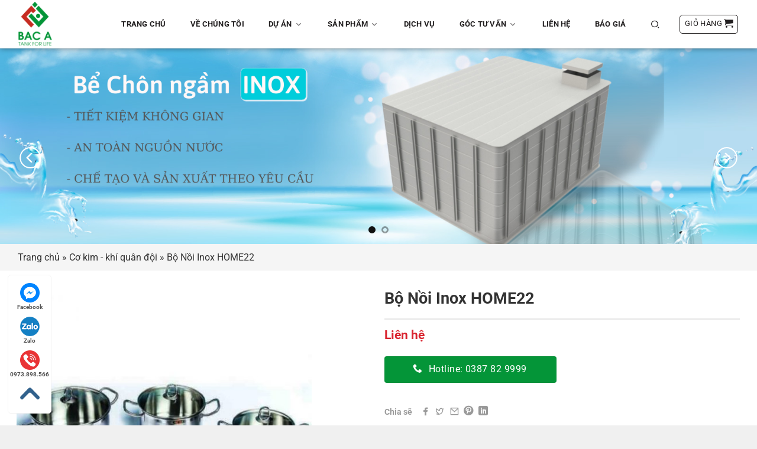

--- FILE ---
content_type: text/html; charset=UTF-8
request_url: https://bacatank.com/bo-noi-inox-home22/
body_size: 30905
content:

<!DOCTYPE html>
<html lang="vi" prefix="og: https://ogp.me/ns#" class="loading-site no-js">
<head>
	<meta charset="UTF-8" />
	<link rel="profile" href="https://gmpg.org/xfn/11" />
	<link rel="pingback" href="https://bacatank.com/xmlrpc.php" />

	<script>(function(html){html.className = html.className.replace(/\bno-js\b/,'js')})(document.documentElement);</script>
<meta name="viewport" content="width=device-width, initial-scale=1" />
<!-- Tối ưu hóa công cụ tìm kiếm bởi Rank Math PRO - https://rankmath.com/ -->
<title>Bộ Nồi Inox HOME22 - Bắc Á Tank</title>
<meta name="robots" content="index, follow, max-snippet:-1, max-video-preview:-1, max-image-preview:large"/>
<link rel="canonical" href="https://bacatank.com/bo-noi-inox-home22/" />
<meta property="og:locale" content="vi_VN" />
<meta property="og:type" content="product" />
<meta property="og:title" content="Bộ Nồi Inox HOME22 - Bắc Á Tank" />
<meta property="og:url" content="https://bacatank.com/bo-noi-inox-home22/" />
<meta property="og:site_name" content="Inox Nguyên Phát" />
<meta property="og:updated_time" content="2021-12-22T11:31:22+07:00" />
<meta property="og:image" content="https://bacatank.com/wp-content/uploads/2021/12/Bo-Noi-Inox-HOME22.jpg" />
<meta property="og:image:secure_url" content="https://bacatank.com/wp-content/uploads/2021/12/Bo-Noi-Inox-HOME22.jpg" />
<meta property="og:image:width" content="600" />
<meta property="og:image:height" content="600" />
<meta property="og:image:alt" content="Bộ Nồi Inox HOME22" />
<meta property="og:image:type" content="image/jpeg" />
<meta property="product:price:currency" content="VND" />
<meta property="product:availability" content="instock" />
<meta name="twitter:card" content="summary_large_image" />
<meta name="twitter:title" content="Bộ Nồi Inox HOME22 - Bắc Á Tank" />
<meta name="twitter:image" content="https://bacatank.com/wp-content/uploads/2021/12/Bo-Noi-Inox-HOME22.jpg" />
<meta name="twitter:label1" content="Giá" />
<meta name="twitter:data1" content="0&nbsp;&#8363;" />
<meta name="twitter:label2" content="Tình trạng sẵn có" />
<meta name="twitter:data2" content="Còn hàng" />
<script type="application/ld+json" class="rank-math-schema-pro">{"@context":"https://schema.org","@graph":[{"@type":"Organization","@id":"https://bacatank.com/#organization","name":"Inox Nguy\u00ean Ph\u00e1t","url":"https://bacatank.com","logo":{"@type":"ImageObject","@id":"https://bacatank.com/#logo","url":"https://bacatank.com/wp-content/uploads/2022/11/logo-den.png","contentUrl":"https://bacatank.com/wp-content/uploads/2022/11/logo-den.png","caption":"Inox Nguy\u00ean Ph\u00e1t","inLanguage":"vi","width":"300","height":"220"}},{"@type":"WebSite","@id":"https://bacatank.com/#website","url":"https://bacatank.com","name":"Inox Nguy\u00ean Ph\u00e1t","publisher":{"@id":"https://bacatank.com/#organization"},"inLanguage":"vi"},{"@type":"ImageObject","@id":"https://bacatank.com/wp-content/uploads/2021/12/Bo-Noi-Inox-HOME22.jpg","url":"https://bacatank.com/wp-content/uploads/2021/12/Bo-Noi-Inox-HOME22.jpg","width":"600","height":"600","inLanguage":"vi"},{"@type":"BreadcrumbList","@id":"https://bacatank.com/bo-noi-inox-home22/#breadcrumb","itemListElement":[{"@type":"ListItem","position":"1","item":{"@id":"https://bacatank.com","name":"Trang ch\u1ee7"}},{"@type":"ListItem","position":"2","item":{"@id":"https://bacatank.com/co-kim-khi-quan-doi/","name":"C\u01a1 kim - kh\u00ed qu\u00e2n \u0111\u1ed9i"}},{"@type":"ListItem","position":"3","item":{"@id":"https://bacatank.com/bo-noi-inox-home22/","name":"B\u1ed9 N\u1ed3i Inox HOME22"}}]},{"@type":"ItemPage","@id":"https://bacatank.com/bo-noi-inox-home22/#webpage","url":"https://bacatank.com/bo-noi-inox-home22/","name":"B\u1ed9 N\u1ed3i Inox HOME22 - B\u1eafc \u00c1 Tank","datePublished":"2021-12-22T11:31:18+07:00","dateModified":"2021-12-22T11:31:22+07:00","isPartOf":{"@id":"https://bacatank.com/#website"},"primaryImageOfPage":{"@id":"https://bacatank.com/wp-content/uploads/2021/12/Bo-Noi-Inox-HOME22.jpg"},"inLanguage":"vi","breadcrumb":{"@id":"https://bacatank.com/bo-noi-inox-home22/#breadcrumb"}},{"@type":"Product","name":"B\u1ed9 N\u1ed3i Inox HOME22 - B\u1eafc \u00c1 Tank","category":"C\u01a1 kim - kh\u00ed qu\u00e2n \u0111\u1ed9i","mainEntityOfPage":{"@id":"https://bacatank.com/bo-noi-inox-home22/#webpage"},"image":[{"@type":"ImageObject","url":"https://bacatank.com/wp-content/uploads/2021/12/Bo-Noi-Inox-HOME22.jpg","height":"600","width":"600"}],"@id":"https://bacatank.com/bo-noi-inox-home22/#richSnippet"}]}</script>
<!-- /Plugin SEO WordPress Rank Math -->

<link rel='dns-prefetch' href='//use.fontawesome.com' />
<link rel='prefetch' href='https://bacatank.com/wp-content/themes/flatsome/assets/js/flatsome.js?ver=a0a7aee297766598a20e' />
<link rel='prefetch' href='https://bacatank.com/wp-content/themes/flatsome/assets/js/chunk.slider.js?ver=3.18.7' />
<link rel='prefetch' href='https://bacatank.com/wp-content/themes/flatsome/assets/js/chunk.popups.js?ver=3.18.7' />
<link rel='prefetch' href='https://bacatank.com/wp-content/themes/flatsome/assets/js/chunk.tooltips.js?ver=3.18.7' />
<link rel='prefetch' href='https://bacatank.com/wp-content/themes/flatsome/assets/js/woocommerce.js?ver=49415fe6a9266f32f1f2' />
<link rel="alternate" type="application/rss+xml" title="Dòng thông tin Bắc Á Tank &raquo;" href="https://bacatank.com/feed/" />
<link rel="alternate" type="application/rss+xml" title="Bắc Á Tank &raquo; Dòng bình luận" href="https://bacatank.com/comments/feed/" />
<link rel="alternate" type="application/rss+xml" title="Bắc Á Tank &raquo; Bộ Nồi Inox HOME22 Dòng bình luận" href="https://bacatank.com/bo-noi-inox-home22/feed/" />
<script type="text/javascript">
/* <![CDATA[ */
window._wpemojiSettings = {"baseUrl":"https:\/\/s.w.org\/images\/core\/emoji\/15.0.3\/72x72\/","ext":".png","svgUrl":"https:\/\/s.w.org\/images\/core\/emoji\/15.0.3\/svg\/","svgExt":".svg","source":{"concatemoji":"https:\/\/bacatank.com\/wp-includes\/js\/wp-emoji-release.min.js?ver=6.6.4"}};
/*! This file is auto-generated */
!function(i,n){var o,s,e;function c(e){try{var t={supportTests:e,timestamp:(new Date).valueOf()};sessionStorage.setItem(o,JSON.stringify(t))}catch(e){}}function p(e,t,n){e.clearRect(0,0,e.canvas.width,e.canvas.height),e.fillText(t,0,0);var t=new Uint32Array(e.getImageData(0,0,e.canvas.width,e.canvas.height).data),r=(e.clearRect(0,0,e.canvas.width,e.canvas.height),e.fillText(n,0,0),new Uint32Array(e.getImageData(0,0,e.canvas.width,e.canvas.height).data));return t.every(function(e,t){return e===r[t]})}function u(e,t,n){switch(t){case"flag":return n(e,"\ud83c\udff3\ufe0f\u200d\u26a7\ufe0f","\ud83c\udff3\ufe0f\u200b\u26a7\ufe0f")?!1:!n(e,"\ud83c\uddfa\ud83c\uddf3","\ud83c\uddfa\u200b\ud83c\uddf3")&&!n(e,"\ud83c\udff4\udb40\udc67\udb40\udc62\udb40\udc65\udb40\udc6e\udb40\udc67\udb40\udc7f","\ud83c\udff4\u200b\udb40\udc67\u200b\udb40\udc62\u200b\udb40\udc65\u200b\udb40\udc6e\u200b\udb40\udc67\u200b\udb40\udc7f");case"emoji":return!n(e,"\ud83d\udc26\u200d\u2b1b","\ud83d\udc26\u200b\u2b1b")}return!1}function f(e,t,n){var r="undefined"!=typeof WorkerGlobalScope&&self instanceof WorkerGlobalScope?new OffscreenCanvas(300,150):i.createElement("canvas"),a=r.getContext("2d",{willReadFrequently:!0}),o=(a.textBaseline="top",a.font="600 32px Arial",{});return e.forEach(function(e){o[e]=t(a,e,n)}),o}function t(e){var t=i.createElement("script");t.src=e,t.defer=!0,i.head.appendChild(t)}"undefined"!=typeof Promise&&(o="wpEmojiSettingsSupports",s=["flag","emoji"],n.supports={everything:!0,everythingExceptFlag:!0},e=new Promise(function(e){i.addEventListener("DOMContentLoaded",e,{once:!0})}),new Promise(function(t){var n=function(){try{var e=JSON.parse(sessionStorage.getItem(o));if("object"==typeof e&&"number"==typeof e.timestamp&&(new Date).valueOf()<e.timestamp+604800&&"object"==typeof e.supportTests)return e.supportTests}catch(e){}return null}();if(!n){if("undefined"!=typeof Worker&&"undefined"!=typeof OffscreenCanvas&&"undefined"!=typeof URL&&URL.createObjectURL&&"undefined"!=typeof Blob)try{var e="postMessage("+f.toString()+"("+[JSON.stringify(s),u.toString(),p.toString()].join(",")+"));",r=new Blob([e],{type:"text/javascript"}),a=new Worker(URL.createObjectURL(r),{name:"wpTestEmojiSupports"});return void(a.onmessage=function(e){c(n=e.data),a.terminate(),t(n)})}catch(e){}c(n=f(s,u,p))}t(n)}).then(function(e){for(var t in e)n.supports[t]=e[t],n.supports.everything=n.supports.everything&&n.supports[t],"flag"!==t&&(n.supports.everythingExceptFlag=n.supports.everythingExceptFlag&&n.supports[t]);n.supports.everythingExceptFlag=n.supports.everythingExceptFlag&&!n.supports.flag,n.DOMReady=!1,n.readyCallback=function(){n.DOMReady=!0}}).then(function(){return e}).then(function(){var e;n.supports.everything||(n.readyCallback(),(e=n.source||{}).concatemoji?t(e.concatemoji):e.wpemoji&&e.twemoji&&(t(e.twemoji),t(e.wpemoji)))}))}((window,document),window._wpemojiSettings);
/* ]]> */
</script>
<style id='wp-emoji-styles-inline-css' type='text/css'>

	img.wp-smiley, img.emoji {
		display: inline !important;
		border: none !important;
		box-shadow: none !important;
		height: 1em !important;
		width: 1em !important;
		margin: 0 0.07em !important;
		vertical-align: -0.1em !important;
		background: none !important;
		padding: 0 !important;
	}
</style>
<style id='wp-block-library-inline-css' type='text/css'>
:root{--wp-admin-theme-color:#007cba;--wp-admin-theme-color--rgb:0,124,186;--wp-admin-theme-color-darker-10:#006ba1;--wp-admin-theme-color-darker-10--rgb:0,107,161;--wp-admin-theme-color-darker-20:#005a87;--wp-admin-theme-color-darker-20--rgb:0,90,135;--wp-admin-border-width-focus:2px;--wp-block-synced-color:#7a00df;--wp-block-synced-color--rgb:122,0,223;--wp-bound-block-color:var(--wp-block-synced-color)}@media (min-resolution:192dpi){:root{--wp-admin-border-width-focus:1.5px}}.wp-element-button{cursor:pointer}:root{--wp--preset--font-size--normal:16px;--wp--preset--font-size--huge:42px}:root .has-very-light-gray-background-color{background-color:#eee}:root .has-very-dark-gray-background-color{background-color:#313131}:root .has-very-light-gray-color{color:#eee}:root .has-very-dark-gray-color{color:#313131}:root .has-vivid-green-cyan-to-vivid-cyan-blue-gradient-background{background:linear-gradient(135deg,#00d084,#0693e3)}:root .has-purple-crush-gradient-background{background:linear-gradient(135deg,#34e2e4,#4721fb 50%,#ab1dfe)}:root .has-hazy-dawn-gradient-background{background:linear-gradient(135deg,#faaca8,#dad0ec)}:root .has-subdued-olive-gradient-background{background:linear-gradient(135deg,#fafae1,#67a671)}:root .has-atomic-cream-gradient-background{background:linear-gradient(135deg,#fdd79a,#004a59)}:root .has-nightshade-gradient-background{background:linear-gradient(135deg,#330968,#31cdcf)}:root .has-midnight-gradient-background{background:linear-gradient(135deg,#020381,#2874fc)}.has-regular-font-size{font-size:1em}.has-larger-font-size{font-size:2.625em}.has-normal-font-size{font-size:var(--wp--preset--font-size--normal)}.has-huge-font-size{font-size:var(--wp--preset--font-size--huge)}.has-text-align-center{text-align:center}.has-text-align-left{text-align:left}.has-text-align-right{text-align:right}#end-resizable-editor-section{display:none}.aligncenter{clear:both}.items-justified-left{justify-content:flex-start}.items-justified-center{justify-content:center}.items-justified-right{justify-content:flex-end}.items-justified-space-between{justify-content:space-between}.screen-reader-text{border:0;clip:rect(1px,1px,1px,1px);clip-path:inset(50%);height:1px;margin:-1px;overflow:hidden;padding:0;position:absolute;width:1px;word-wrap:normal!important}.screen-reader-text:focus{background-color:#ddd;clip:auto!important;clip-path:none;color:#444;display:block;font-size:1em;height:auto;left:5px;line-height:normal;padding:15px 23px 14px;text-decoration:none;top:5px;width:auto;z-index:100000}html :where(.has-border-color){border-style:solid}html :where([style*=border-top-color]){border-top-style:solid}html :where([style*=border-right-color]){border-right-style:solid}html :where([style*=border-bottom-color]){border-bottom-style:solid}html :where([style*=border-left-color]){border-left-style:solid}html :where([style*=border-width]){border-style:solid}html :where([style*=border-top-width]){border-top-style:solid}html :where([style*=border-right-width]){border-right-style:solid}html :where([style*=border-bottom-width]){border-bottom-style:solid}html :where([style*=border-left-width]){border-left-style:solid}html :where(img[class*=wp-image-]){height:auto;max-width:100%}:where(figure){margin:0 0 1em}html :where(.is-position-sticky){--wp-admin--admin-bar--position-offset:var(--wp-admin--admin-bar--height,0px)}@media screen and (max-width:600px){html :where(.is-position-sticky){--wp-admin--admin-bar--position-offset:0px}}
</style>
<link rel='stylesheet' id='contact-form-7-css' href='https://bacatank.com/wp-content/plugins/contact-form-7/includes/css/styles.css?ver=5.9.8' type='text/css' media='all' />
<link rel='stylesheet' id='sago-remixicon-css' href='https://bacatank.com/wp-content/plugins/sago-flatsome-addons/assets/css/remixicon.css?ver=4.2.0' type='text/css' media='all' />
<link rel='stylesheet' id='sago-plugin-style-css' href='https://bacatank.com/wp-content/plugins/sago-flatsome-addons/assets/css/plugin-sago.css?ver=1.0.0' type='text/css' media='all' />
<link rel='stylesheet' id='photoswipe-css' href='https://bacatank.com/wp-content/plugins/woocommerce/assets/css/photoswipe/photoswipe.min.css?ver=9.6.3' type='text/css' media='all' />
<link rel='stylesheet' id='photoswipe-default-skin-css' href='https://bacatank.com/wp-content/plugins/woocommerce/assets/css/photoswipe/default-skin/default-skin.min.css?ver=9.6.3' type='text/css' media='all' />
<style id='woocommerce-inline-inline-css' type='text/css'>
.woocommerce form .form-row .required { visibility: visible; }
</style>
<link rel='stylesheet' id='brands-styles-css' href='https://bacatank.com/wp-content/plugins/woocommerce/assets/css/brands.css?ver=9.6.3' type='text/css' media='all' />
<style id='akismet-widget-style-inline-css' type='text/css'>

			.a-stats {
				--akismet-color-mid-green: #357b49;
				--akismet-color-white: #fff;
				--akismet-color-light-grey: #f6f7f7;

				max-width: 350px;
				width: auto;
			}

			.a-stats * {
				all: unset;
				box-sizing: border-box;
			}

			.a-stats strong {
				font-weight: 600;
			}

			.a-stats a.a-stats__link,
			.a-stats a.a-stats__link:visited,
			.a-stats a.a-stats__link:active {
				background: var(--akismet-color-mid-green);
				border: none;
				box-shadow: none;
				border-radius: 8px;
				color: var(--akismet-color-white);
				cursor: pointer;
				display: block;
				font-family: -apple-system, BlinkMacSystemFont, 'Segoe UI', 'Roboto', 'Oxygen-Sans', 'Ubuntu', 'Cantarell', 'Helvetica Neue', sans-serif;
				font-weight: 500;
				padding: 12px;
				text-align: center;
				text-decoration: none;
				transition: all 0.2s ease;
			}

			/* Extra specificity to deal with TwentyTwentyOne focus style */
			.widget .a-stats a.a-stats__link:focus {
				background: var(--akismet-color-mid-green);
				color: var(--akismet-color-white);
				text-decoration: none;
			}

			.a-stats a.a-stats__link:hover {
				filter: brightness(110%);
				box-shadow: 0 4px 12px rgba(0, 0, 0, 0.06), 0 0 2px rgba(0, 0, 0, 0.16);
			}

			.a-stats .count {
				color: var(--akismet-color-white);
				display: block;
				font-size: 1.5em;
				line-height: 1.4;
				padding: 0 13px;
				white-space: nowrap;
			}
		
</style>
<link rel='stylesheet' id='font-awesome-official-css' href='https://use.fontawesome.com/releases/v6.2.1/css/all.css' type='text/css' media='all' integrity="sha384-twcuYPV86B3vvpwNhWJuaLdUSLF9+ttgM2A6M870UYXrOsxKfER2MKox5cirApyA" crossorigin="anonymous" />
<link rel='stylesheet' id='flatsome-main-css' href='https://bacatank.com/wp-content/themes/flatsome/assets/css/flatsome.css?ver=3.18.7' type='text/css' media='all' />
<style id='flatsome-main-inline-css' type='text/css'>
@font-face {
				font-family: "fl-icons";
				font-display: block;
				src: url(https://bacatank.com/wp-content/themes/flatsome/assets/css/icons/fl-icons.eot?v=3.18.7);
				src:
					url(https://bacatank.com/wp-content/themes/flatsome/assets/css/icons/fl-icons.eot#iefix?v=3.18.7) format("embedded-opentype"),
					url(https://bacatank.com/wp-content/themes/flatsome/assets/css/icons/fl-icons.woff2?v=3.18.7) format("woff2"),
					url(https://bacatank.com/wp-content/themes/flatsome/assets/css/icons/fl-icons.ttf?v=3.18.7) format("truetype"),
					url(https://bacatank.com/wp-content/themes/flatsome/assets/css/icons/fl-icons.woff?v=3.18.7) format("woff"),
					url(https://bacatank.com/wp-content/themes/flatsome/assets/css/icons/fl-icons.svg?v=3.18.7#fl-icons) format("svg");
			}
</style>
<link rel='stylesheet' id='flatsome-shop-css' href='https://bacatank.com/wp-content/themes/flatsome/assets/css/flatsome-shop.css?ver=3.18.7' type='text/css' media='all' />
<link rel='stylesheet' id='flatsome-style-css' href='https://bacatank.com/wp-content/themes/flatsome-child/style.css?ver=3.0' type='text/css' media='all' />
<link rel='stylesheet' id='font-awesome-official-v4shim-css' href='https://use.fontawesome.com/releases/v6.2.1/css/v4-shims.css' type='text/css' media='all' integrity="sha384-RreHPODFsMyzCpG+dKnwxOSjmjkuPWWdYP8sLpBRoSd8qPNJwaxKGUdxhQOKwUc7" crossorigin="anonymous" />
<script type="text/javascript" src="https://bacatank.com/wp-includes/js/jquery/jquery.min.js?ver=3.7.1" id="jquery-core-js"></script>
<script type="text/javascript" src="https://bacatank.com/wp-includes/js/jquery/jquery-migrate.min.js?ver=3.4.1" id="jquery-migrate-js"></script>
<script type="text/javascript" src="https://bacatank.com/wp-content/plugins/woocommerce/assets/js/jquery-blockui/jquery.blockUI.min.js?ver=2.7.0-wc.9.6.3" id="jquery-blockui-js" data-wp-strategy="defer"></script>
<script type="text/javascript" id="wc-add-to-cart-js-extra">
/* <![CDATA[ */
var wc_add_to_cart_params = {"ajax_url":"\/wp-admin\/admin-ajax.php","wc_ajax_url":"\/?wc-ajax=%%endpoint%%","i18n_view_cart":"Xem gi\u1ecf h\u00e0ng","cart_url":"https:\/\/bacatank.com\/gio-hang\/","is_cart":"","cart_redirect_after_add":"no"};
/* ]]> */
</script>
<script type="text/javascript" src="https://bacatank.com/wp-content/plugins/woocommerce/assets/js/frontend/add-to-cart.min.js?ver=9.6.3" id="wc-add-to-cart-js" defer="defer" data-wp-strategy="defer"></script>
<script type="text/javascript" src="https://bacatank.com/wp-content/plugins/woocommerce/assets/js/photoswipe/photoswipe.min.js?ver=4.1.1-wc.9.6.3" id="photoswipe-js" defer="defer" data-wp-strategy="defer"></script>
<script type="text/javascript" src="https://bacatank.com/wp-content/plugins/woocommerce/assets/js/photoswipe/photoswipe-ui-default.min.js?ver=4.1.1-wc.9.6.3" id="photoswipe-ui-default-js" defer="defer" data-wp-strategy="defer"></script>
<script type="text/javascript" id="wc-single-product-js-extra">
/* <![CDATA[ */
var wc_single_product_params = {"i18n_required_rating_text":"Vui l\u00f2ng ch\u1ecdn m\u1ed9t m\u1ee9c \u0111\u00e1nh gi\u00e1","i18n_product_gallery_trigger_text":"Xem th\u01b0 vi\u1ec7n \u1ea3nh to\u00e0n m\u00e0n h\u00ecnh","review_rating_required":"yes","flexslider":{"rtl":false,"animation":"slide","smoothHeight":true,"directionNav":false,"controlNav":"thumbnails","slideshow":false,"animationSpeed":500,"animationLoop":false,"allowOneSlide":false},"zoom_enabled":"","zoom_options":[],"photoswipe_enabled":"1","photoswipe_options":{"shareEl":false,"closeOnScroll":false,"history":false,"hideAnimationDuration":0,"showAnimationDuration":0},"flexslider_enabled":""};
/* ]]> */
</script>
<script type="text/javascript" src="https://bacatank.com/wp-content/plugins/woocommerce/assets/js/frontend/single-product.min.js?ver=9.6.3" id="wc-single-product-js" defer="defer" data-wp-strategy="defer"></script>
<script type="text/javascript" src="https://bacatank.com/wp-content/plugins/woocommerce/assets/js/js-cookie/js.cookie.min.js?ver=2.1.4-wc.9.6.3" id="js-cookie-js" data-wp-strategy="defer"></script>
<link rel="https://api.w.org/" href="https://bacatank.com/wp-json/" /><link rel="alternate" title="JSON" type="application/json" href="https://bacatank.com/wp-json/wp/v2/product/2533" /><link rel="EditURI" type="application/rsd+xml" title="RSD" href="https://bacatank.com/xmlrpc.php?rsd" />
<meta name="generator" content="WordPress 6.6.4" />
<link rel='shortlink' href='https://bacatank.com/?p=2533' />
<link rel="alternate" title="oNhúng (JSON)" type="application/json+oembed" href="https://bacatank.com/wp-json/oembed/1.0/embed?url=https%3A%2F%2Fbacatank.com%2Fbo-noi-inox-home22%2F" />
<link rel="alternate" title="oNhúng (XML)" type="text/xml+oembed" href="https://bacatank.com/wp-json/oembed/1.0/embed?url=https%3A%2F%2Fbacatank.com%2Fbo-noi-inox-home22%2F&#038;format=xml" />
<style>.bg{opacity: 0; transition: opacity 1s; -webkit-transition: opacity 1s;} .bg-loaded{opacity: 1;}</style><!-- Google Tag Manager -->
<script>(function(w,d,s,l,i){w[l]=w[l]||[];w[l].push({'gtm.start':
new Date().getTime(),event:'gtm.js'});var f=d.getElementsByTagName(s)[0],
j=d.createElement(s),dl=l!='dataLayer'?'&l='+l:'';j.async=true;j.src=
'https://www.googletagmanager.com/gtm.js?id='+i+dl;f.parentNode.insertBefore(j,f);
})(window,document,'script','dataLayer','GTM-PNJVKFP');</script>
<!-- End Google Tag Manager -->	<noscript><style>.woocommerce-product-gallery{ opacity: 1 !important; }</style></noscript>
	<style id='wp-fonts-local' type='text/css'>
@font-face{font-family:Inter;font-style:normal;font-weight:300 900;font-display:fallback;src:url('https://bacatank.com/wp-content/plugins/woocommerce/assets/fonts/Inter-VariableFont_slnt,wght.woff2') format('woff2');font-stretch:normal;}
@font-face{font-family:Cardo;font-style:normal;font-weight:400;font-display:fallback;src:url('https://bacatank.com/wp-content/plugins/woocommerce/assets/fonts/cardo_normal_400.woff2') format('woff2');}
</style>
<link rel="icon" href="https://bacatank.com/wp-content/uploads/2020/12/cropped-logo-ico-32x32.png" sizes="32x32" />
<link rel="icon" href="https://bacatank.com/wp-content/uploads/2020/12/cropped-logo-ico-192x192.png" sizes="192x192" />
<link rel="apple-touch-icon" href="https://bacatank.com/wp-content/uploads/2020/12/cropped-logo-ico-180x180.png" />
<meta name="msapplication-TileImage" content="https://bacatank.com/wp-content/uploads/2020/12/cropped-logo-ico-270x270.png" />
<style id="custom-css" type="text/css">:root {--primary-color: #049538;--fs-color-primary: #049538;--fs-color-secondary: #f1f2f2;--fs-color-success: #0dc389;--fs-color-alert: #b20000;--fs-experimental-link-color: #333333;--fs-experimental-link-color-hover: #049538;}.tooltipster-base {--tooltip-color: #fff;--tooltip-bg-color: #000;}.off-canvas-right .mfp-content, .off-canvas-left .mfp-content {--drawer-width: 300px;}.off-canvas .mfp-content.off-canvas-cart {--drawer-width: 360px;}html{background-color:#f0f0f0!important;}.container-width, .full-width .ubermenu-nav, .container, .row{max-width: 1250px}.row.row-collapse{max-width: 1220px}.row.row-small{max-width: 1242.5px}.row.row-large{max-width: 1280px}.sticky-add-to-cart--active, #wrapper,#main,#main.dark{background-color: #ffffff}.header-main{height: 82px}#logo img{max-height: 82px}#logo{width:69px;}#logo img{padding:3px 0;}.header-bottom{min-height: 45px}.header-top{min-height: 30px}.transparent .header-main{height: 82px}.transparent #logo img{max-height: 82px}.has-transparent + .page-title:first-of-type,.has-transparent + #main > .page-title,.has-transparent + #main > div > .page-title,.has-transparent + #main .page-header-wrapper:first-of-type .page-title{padding-top: 82px;}.header.show-on-scroll,.stuck .header-main{height:70px!important}.stuck #logo img{max-height: 70px!important}.search-form{ width: 26%;}.header-bg-color {background-color: #ffffff}.header-bottom {background-color: #fed101}.header-main .nav > li > a{line-height: 82px }.stuck .header-main .nav > li > a{line-height: 50px }.header-bottom-nav > li > a{line-height: 45px }@media (max-width: 549px) {.header-main{height: 70px}#logo img{max-height: 70px}}.nav-dropdown{font-size:100%}.nav-dropdown-has-arrow li.has-dropdown:after{border-bottom-color: rgba(16,54,107,0.9);}.nav .nav-dropdown{background-color: rgba(16,54,107,0.9)}body{color: #333333}h1,h2,h3,h4,h5,h6,.heading-font{color: #333333;}@media screen and (max-width: 549px){body{font-size: 100%;}}body{font-family: Roboto, sans-serif;}body {font-weight: 400;font-style: normal;}.nav > li > a {font-family: Roboto, sans-serif;}.mobile-sidebar-levels-2 .nav > li > ul > li > a {font-family: Roboto, sans-serif;}.nav > li > a,.mobile-sidebar-levels-2 .nav > li > ul > li > a {font-weight: 700;font-style: normal;}h1,h2,h3,h4,h5,h6,.heading-font, .off-canvas-center .nav-sidebar.nav-vertical > li > a{font-family: Roboto, sans-serif;}h1,h2,h3,h4,h5,h6,.heading-font,.banner h1,.banner h2 {font-weight: 700;font-style: normal;}.alt-font{font-family: Roboto, sans-serif;}.alt-font {font-weight: 400!important;font-style: normal!important;}.breadcrumbs{text-transform: none;}.header:not(.transparent) .header-nav-main.nav > li > a {color: #211e1f;}.header:not(.transparent) .header-nav-main.nav > li > a:hover,.header:not(.transparent) .header-nav-main.nav > li.active > a,.header:not(.transparent) .header-nav-main.nav > li.current > a,.header:not(.transparent) .header-nav-main.nav > li > a.active,.header:not(.transparent) .header-nav-main.nav > li > a.current{color: #049538;}.header-nav-main.nav-line-bottom > li > a:before,.header-nav-main.nav-line-grow > li > a:before,.header-nav-main.nav-line > li > a:before,.header-nav-main.nav-box > li > a:hover,.header-nav-main.nav-box > li.active > a,.header-nav-main.nav-pills > li > a:hover,.header-nav-main.nav-pills > li.active > a{color:#FFF!important;background-color: #049538;}.header:not(.transparent) .header-bottom-nav.nav > li > a{color: #000000;}.header:not(.transparent) .header-bottom-nav.nav > li > a:hover,.header:not(.transparent) .header-bottom-nav.nav > li.active > a,.header:not(.transparent) .header-bottom-nav.nav > li.current > a,.header:not(.transparent) .header-bottom-nav.nav > li > a.active,.header:not(.transparent) .header-bottom-nav.nav > li > a.current{color: #f5f5f5;}.header-bottom-nav.nav-line-bottom > li > a:before,.header-bottom-nav.nav-line-grow > li > a:before,.header-bottom-nav.nav-line > li > a:before,.header-bottom-nav.nav-box > li > a:hover,.header-bottom-nav.nav-box > li.active > a,.header-bottom-nav.nav-pills > li > a:hover,.header-bottom-nav.nav-pills > li.active > a{color:#FFF!important;background-color: #f5f5f5;}.badge-inner.on-sale{background-color: #076cba}.star-rating span:before,.star-rating:before, .woocommerce-page .star-rating:before, .stars a:hover:after, .stars a.active:after{color: #d3d321}.shop-page-title.featured-title .title-bg{ background-image: url(https://bacatank.com/wp-content/uploads/2021/12/Bo-Noi-Inox-HOME22.jpg)!important;}@media screen and (min-width: 550px){.products .box-vertical .box-image{min-width: 247px!important;width: 247px!important;}}.header-main .social-icons,.header-main .cart-icon strong,.header-main .menu-title,.header-main .header-button > .button.is-outline,.header-main .nav > li > a > i:not(.icon-angle-down){color: #211e1f!important;}.header-main .header-button > .button.is-outline,.header-main .cart-icon strong:after,.header-main .cart-icon strong{border-color: #211e1f!important;}.header-main .header-button > .button:not(.is-outline){background-color: #211e1f!important;}.header-main .current-dropdown .cart-icon strong,.header-main .header-button > .button:hover,.header-main .header-button > .button:hover i,.header-main .header-button > .button:hover span{color:#FFF!important;}.header-main .menu-title:hover,.header-main .social-icons a:hover,.header-main .header-button > .button.is-outline:hover,.header-main .nav > li > a:hover > i:not(.icon-angle-down){color: #049538!important;}.header-main .current-dropdown .cart-icon strong,.header-main .header-button > .button:hover{background-color: #049538!important;}.header-main .current-dropdown .cart-icon strong:after,.header-main .current-dropdown .cart-icon strong,.header-main .header-button > .button:hover{border-color: #049538!important;}.absolute-footer, html{background-color: #092852}.page-title-small + main .product-container > .row{padding-top:0;}.nav-vertical-fly-out > li + li {border-top-width: 1px; border-top-style: solid;}/* Custom CSS */.sago-title, h3.product-section-title.container-width.product-section-title-related.pt-half.pb-half.uppercase, h1.entry-title.mb {margin-bottom: 20px;text-transform: capitalize;font-size: 23px;}ul.post-tags li {display: inline-block;color: #999;font-weight: 400;font-size: 15px;line-height: 20px;margin-right: 5px;margin-left: 0px!important;}/* Custom CSS Tablet */@media (max-width: 849px){.sago-title, h3.product-section-title.container-width.product-section-title-related.pt-half.pb-half.uppercase, h1.entry-title.mb {font-size: 18px;}}.label-new.menu-item > a:after{content:"New";}.label-hot.menu-item > a:after{content:"Hot";}.label-sale.menu-item > a:after{content:"Sale";}.label-popular.menu-item > a:after{content:"Popular";}</style>		<style type="text/css" id="wp-custom-css">
			/* dự án */
.attrs-project {
    margin-bottom: 10px;
}
.title-detail-pro {
    font-size: 24px;
    margin: 0;
    margin-bottom: 0;
    padding: 0;
    margin-bottom: 5px;
    font-weight: 700;
    color: #10366b;
}
.title-more {
    font-size: 24px;
    font-weight: 800;
    position: relative;
    margin-bottom: 25px;
    color: #10366b;
}
/* gt home */
.sago-gt-home span {
    color: #414042;
    font-size: 16px;
    display: block;
    font-weight: 700;
    margin-bottom: 0;
    text-transform: uppercase;
}
.sago-gt-home strong {
    font-size: 28px;
    color: #1a7abd;
    font-weight: 800;
    text-transform: uppercase;
}
/* menu cấp 3*/
ul.sub-menu.nav-dropdown.nav-dropdown-default.dark.nav-dropdown-full{
    display: flex;
    flex-wrap: wrap;
    flex-direction: column;
    max-height: 554px;

}
li.current-dropdown>.nav-dropdown-full, li.has-dropdown:hover>.nav-dropdown-full{
	border-top:none; 
}
.nav-dropdown-has-arrow li.has-dropdown:before {
   
    border-width: 9px;
    margin-left: -9px;
}
.nav-dropdown-has-border .nav-dropdown {
    background:rgba(0, 0, 0, 0.67);
	color:#fff;
	border-left:0px;
		border-right:0px; 
		border-bottom:0px;
	padding: 20px 0;
}

.nav-dropdown-has-border .nav-dropdown>li a{
		transition: all .3s linear;
position: relative;
}
.nav-dropdown-has-border .nav-dropdown>li>a:hover:before {
    width: 100%;
}

.nav-dropdown>li.menu-item:hover{
	background:#46b3e6 ;
}
li#menu-item-2608{
   
 
	position:relative;
}

.nav-dropdown>li.menu-item {
	display: block;
}
.header-bottom-nav .active>ul.sub-menu:not(.nav-dropdown){
	display:none;
}
.nav-dropdown .nav-dropdown-col>a,
.nav-dropdown li a {
	text-transform: none !important;
	font-size: 15px;
	font-weight: 500;
	color: rgba(102, 102, 102, 0.85);
	transition: all .2s;
}
.nav-dropdown>li.image-column:not(:last-child), .nav-dropdown>li.nav-dropdown-col:not(:last-child){
	border:none;
}
.nav-dropdown-default>li>a {
	border-bottom: 0 !important
}

.nav-dropdown-has-arrow li.has-dropdown:before {
	border-width: 10px;
	margin-left: -10px;
}

.nav-dropdown .nav-dropdown-col>ul {
	transition: opacity .25s;
	box-shadow: 1px 1px 15px rgba(0, 0, 0, 0.15);
	color: #777;
	background-color: rgba(0, 0, 0, 0.95);
	display: none;
	position: absolute;
	z-index: 9;
	min-width: 260px;
    left: 100%;
	top:0px;
}

.nav-dropdown>li.nav-dropdown-col {
	width: 100%;
	border-right: 0
}

.nav-dropdown .nav-dropdown-col>ul li a {
	padding: 10px;
	text-transform: none;
}

.header-nav li.nav-dropdown-col:hover>ul {
	display: block !important;
}
.nav-dropdown .menu-item-has-children>a:after, .nav-dropdown .title>a:after, .nav-dropdown .nav-dropdown-col>a:after {
    content: '\f107';
    font-family: "Font Awesome 5 Free";
    margin-left: 10px;
    font-weight: bold;
}

.box-text.box-text-products {
    background: #fff;
    padding-top: 8px;
}
/* footer */
.sago-footer .widget{
	background:none;
	border:none !important;

		
}
.sago-footer .widget ul{
		padding:0px !important;
}
.sago-footer ul.menu>li+li{
	border-top: none;
}
.sago-footer li{
	margin-left:0px !important;
	list-style:none;
	color:#ffffff;
	font-size:110%;
}
.sago-footer h4{
	color:#63bde2;
}
.sago-footer a{
	color:#ffffff;
}
.sago-footer a:hover{
	opacity:0.85;
	color:#fff;
}
#footer .ux-menu-link:hover .ux-menu-link__link{
	color:#fff;
		opacity:0.85;
}
.sago-footer{
	color:#fff;
	border-top:8px solid #63bde2;
}
.sago-footer li i {
	font-size: 90%;
    margin-right: 2px;
    background:#63bde2;
    width: 24px;
    height: 24px;
    border-radius: 99px;
    text-align: center;
    line-height: 24px;
	color:#fff;
}
.sago-footer .wpcf7-form {
    border: 1px solid #fff;
    max-width: 280px;
}
.sago-footer input.mh-input, .sago-footer input.mh-submit {
   background-color: transparent !important;
    font-size: 13px;
    font-style: italic;
    border: 0;
    min-height: 35px;
    margin: 0;
    color: #fff;
}

/*blog home */
.tin-cong-nghe {
    max-height: 40px;
}
.tin-cong-nghe {
    display: block;
    overflow: hidden;

    border-bottom: 1px solid #efefef;

    background: #fff;
}
.tin-cong-nghe h2 {
    max-width: 40%;
    float: left;
    padding: 10px 20px 10px 10px;
    background: #C2272D;
    line-height: 22px;
    font-size: 14px;
    font-weight: 600;
    color: #fff !important;
    text-transform: uppercase;
    text-align: center;
    position: relative;
}
.tin-cong-nghe h2 a {
    color: #fff !important;
}
.tin-cong-nghe h2:after {
    content: '';
    width: 0;
    height: 0;
    border-right: 12px solid #fff;
    border-top: 20px solid transparent;
    border-bottom: 20px solid transparent;
    position: absolute;
    top: 0;
    bottom: 0;
    right: 0;
}
.tin-cong-nghe p {
    max-width: 60%;
    float: left;
    line-height: 40px;
}
.blog-home .box-text {
    padding-bottom: 0px;
    padding-top: 0px;
}
.blog-home .is-divider {
    display: none;
}
.blog-home .box-vertical{
	padding-left:8px;
	padding-bottom:8px;
}

/*slider banner */
.slider-padding div.img {
    padding: 0px 3px; 
}
.slider-padding div.img img{
	border-radius: 5px;
}
/*blog */
.blog-archive h5.post-title.is-large {
    font-size: 160%;
}
/*widget*/
.widget {
	background:#fff;
}
.widget ul.product_list_widget {
    padding-left: 15px !important;
}
ul.product_list_widget li img{
	top:8px;
	left:8px;
}
.widget .is-divider{
	max-width: 100%;
	height:1px;
	background:#e2e2e2;
	    margin-top: 0px;
	margin-bottom:0px;
}

.widget .recent-blog-posts a{
	    text-overflow: ellipsis;
    overflow: hidden;
    display: -webkit-box;
    -webkit-box-orient: vertical;
    -webkit-line-clamp: 2;
}
.sago-icon-sidebar{
	border: 1px solid #e2e2e2;
}
span.widget-title {
    display: block;
    width: 100%;   
    padding: 12px 12px;
	font-weight: 700;
    color: #fff;
    letter-spacing: 0;
    background-color: #10366b;
}
span.widget-title{
	text-align:left;
border-top-left-radius:10px;
	border-top-right-radius:10px;
	    font-size: 105%;
}


.widget ul,.widget .textwidget{
    	padding-left:20px;
	padding-right:20px;
}
.widget {
    margin-bottom: 20px;
       -webkit-border-radius: 10px;
    border-radius: 10px;
    -webkit-box-shadow: 0 0 5px 4px rgb(230 225 225);
    -moz-box-shadow: 0 0 5px 4px rgba(230,225,225,1);
    box-shadow: 0 0 5px 4px rgb(230 225 225);
    
	 border:1px solid #e2e2e2 !important;
	border-radius:10px;
	
}
.off-canvas-right .mfp-content, .off-canvas-left .mfp-content {
    width: 300px;
		overflow-y: auto !important;
    overflow-x: hidden !important;
	}
/*footer */
h3.sago-footer-title:before {
    content: "";
    position: absolute;
 
    top: 30px;
    width: 20px;
    height: 2px;
    background-color: #c2272d;
}
h3.sago-footer-title:after {
    content: "";
    position: absolute;
       top: 30px;
    left: 25px;
    width: 50px;
    height: 2px;
    background-color: #6d6d6d;
}
.sago-footer ul li{
	margin-left:0px !important;
	list-style:none;
}
.sago-footer{
	font-size:89%;
		border-top: 1px solid #f0f0f0;
}
.sago-footer ul.menu>li+li{
	border-top: none;
}

/*chi tiết sp */
  /*thanh bên phải*/
.sago-title-page-product{
	padding:4px 20px;
	color:#fff;
	font-size:120%
}
	/*Cung thong so*/
.sago-sp-ts label.isures-option{
	box-shadow: 0 2px 3px 0 rgba(0,0,0,.15);
	margin-right:5px !important;
}
.sago-sp-ts {
	margin-bottom:15px;
}
	/* content */
.sago-content-product{
	padding-top:0px;
}
	/* mua ngay*/
.popup-customer-info-radio label input:checked ~ span:after{
	background:#c1272d;
	border: 1px solid #c1272d;
}
.devvn-popup-title{
	background:#c1272d;
}
.popup-customer-info-group .devvn-order-btn{
	background:#c1272d;
}
a.devvn_buy_now_style,a.devvn_buy_now_style:focus{
	max-width: inherit;
	background:#c1272d;
	padding: 12px 0;
	margin-bottom:15px;
}

a.devvn_buy_now_style:hover{
	background:#9b0606;
	transition:0.5s all;
	
}
button.single_add_to_cart_button.button.alt.wp-element-button {
    color: #424242;
}
[data-icon-label]:after{
	background:var(--primary-color) !important;

}
	/* khuyến mãi */

.box-promotion .total-accessories {
    margin: 0 0 10px;
    color: #c83837;
    font-size: 98%;
    font-weight: normal;
	
}
.box-promotion{
	    border-radius: 5px;
    -webkit-border-radius: 5px;
    border: 1px solid #eee;
	padding: 15px 15px 0;
	margin-bottom: 15px;
}
.box-promotion .promotion-heading {
    text-transform: uppercase;
    color: #fff;
    font-size: 14px;
    margin-bottom: 15px;
}
.box-promotion .promotion-heading span {
    background: #c1272d;
    padding: 5px 15px;
    border-radius: 10px;
    -webkit-border-radius: 10px;
}
.box-promotion ul li{
	margin-bottom:0.2em;
}
.box-promotion ul li span {
	font-size:99%;
}
	/*lable*/
.sago-product-label{
	margin-bottom: 15px;
 justify-content: left;
}


.sago-product-label span img {
    	margin-right: 5px;
 width: 47.5%;
  max-width: 120px;
    border-radius: 5px;
    -webkit-border-radius: 5px;
	    display: inline-block;
    border: 1px solid #eee;
	transition: 0.3s all;
    -webkit-transition: 0.3s all;
    border-radius: 5px;
    -webkit-border-radius: 5px;
}
.sago-product-label span img:hover{
	border-color:#d9232e;
}
h1.product-title.product_title.entry-title {
    color: #333;
}

.sago-product-left .product-short-description {
    font-size: 87%;
	text-align: justify;
}
.sago-product-left .product-short-description{
		text-align: justify;
}
/* review */
.theme-flatsome .devvn-star:before {
    content: "\e005";
    font-family: "fl-icons"!important;
    color: #FD9727;
}
/* giá giảm */
.price del span.amount{
	color:#757575 !important;
}
span.amount {
    color: #d9232e;
}
label.discount {

    position: absolute;
 		bottom:0px;
    left: 10px;
    font-size: 12px;
    color: #fff;
    font-weight: 600;
    background: #3fb846;
    border-radius: 2px;
    padding: 0 5px;
    height: 20px;
}
label.discount span.amount{
	color:#fff;
}
label.discount {
    background-image: linear-gradient(-90deg,#ec1f1f 0%,#ff9c00 100%);
    border-radius: 10px;
    padding: 1px 7px;
    padding-left: 0;
    padding-right: 10px;
}

label.discount:before {
    content: ' ';
    display: inline-block;
    background: url(http://localhost:8888/tungiphone.vn/wp-content/uploads/2020/09/deal.png);
    background-size: 50% 50%;
    width: 20px;
    height: 20px;
    background-repeat: no-repeat;
    background-position: center center;
    background-color: #f13500;
    border-radius: 50%;
    vertical-align: middle;
    position: relative;
    top: -1px;
    margin-right: 5px;
}
/* trả góp 0% */
.sago-tra-gop {
    position: absolute;
    top: 5px;
    right: 5px;
    background: #d9232e;
    font-size: 12px;
    color: #fff;
    border-radius: 2px;
    line-height: 18px;
    text-align: center;
    padding: 0 7px;
		border-radius: 3px;
    z-index: 5;
}
/*cat sản phẩm home */
h2.section-title-normal a{
	text-transform: none;
    color: #d9232e;
    font-size: 55% !important;
    font-weight: 400;
}

span.title-show-cats li {
 margin: 0 4px;
}
.header-mobile-bottom p {
    white-space: nowrap;
    overflow-x: scroll;
}
.header-mobile-bottom a {
    font-size: 15px;
    text-align: center;
    padding: 0px 10px ;
    margin: 0;
}
.header-mobile-bottom a:first-child {
    position: relative;
}

.header-mobile-bottom a span.text {
    padding: 5px 0 0;
    color: #000;
    text-align: center;
    line-height: 1.3em;
    text-transform: none;
}

.sago-cat-ul{
padding:0px 10px;
}
.sago-cat-ul a{
    background: #fff;
    border-radius: 20px;
    -webkit-border-radius: 20px;
    padding: 6px 10px;
    height: 30px;
    line-height: 32px;
    margin-left: 0;
    border: 1px solid #eee;
    margin-right: 10px;
    font-size: 13px;
}
.sago-cat-ul a:hover{
color:#C2272D;
}
/* title */
span.title-show-cats li a:hover{
	color:#bf2230;
}
.section-title-container{
	 margin-bottom: 0em;
}
.section-title-normal span {
  border-bottom: none;
	padding-bottom:0px;
	margin-right: 0px;
}
.section-title-normal{
	border-bottom:none;
	margin-bottom:0px;
	    padding: 8px 10px;
}
.section-title span a{
	text-transform:none;
	color:#8c8c8c ; 
	font-size:55% !important;
	font-weight:400;
}
/* mũi tên chuyển hướng */
.wbcslider_tgdd .flickity-prev-next-button svg{
	display:none;
}
.flickity-prev-next-button{
	opacity:1;
top: 50%;
    
	    color: #fff;
}

.sago-gia-soc .slider-nav-circle .flickity-prev-next-button svg,.sago-gia-soc .slider-nav-circle .flickity-prev-next-button .arrow{
		background: #0d2847 !important;
	border:none;
}
.sago-gia-soc .slider-nav-circle .flickity-prev-next-button svg:hover, .sago-gia-soc .slider-nav-circle .flickity-prev-next-button .arrow:hover{
	background: #0d2847 !important;
}
/* product-smaill */

.sago-border-red{
	border:3px solid #021327 !important;
	border-top:0px !important;
}
.sago-border{
	
    border-top: 1px solid #eeeeee;
}


.box-text{
	    padding: 0 15px 15px;
}
.product-small>.col-inner {
    border: 1px solid #eee;
 
}
/* sago-title */




.TextCaptions{
	padding:0px !important;
}
.TextCaptions .item{
	font-size:85%;
	border-right: 1px solid rgba(0, 0, 0, 0.15) !important;
	
}
.carousel.carousel-nav.TextCaptions.flickity-enabled.is-draggable {
    background: #fff;
}
/* header */
div#masthead .sago-header-right{
	min-width:500px;
}
div#masthead {
    border-bottom: 1px solid #dddddd;
}
.nav-dropdown{
	border-width:1px;
}
.nav-dropdown-has-arrow li.has-dropdown:before {
   
    border-width: 9px;
    margin-left: -9px;
}
header#header {
    box-shadow: 0 0 8px 0 rgba(0, 0, 0, 0.3);
    -webkit-box-shadow: 0 0 8px 0 rgba(0, 0, 0, 0.3);
    -moz-box-shadow: 0 0 8px 0 rgba(0, 0, 0, 0.3);
}

ul.nav.header-nav.header-bottom-nav.nav-right.nav-spacing-xlarge.nav-uppercase {
    border-right: 1px solid #cacaca;
    border-left: 1px solid #cacaca;
}
.sago-no-padding-bottom{
	padding-bottom:0px !important;
}
.sago-menu-right .nav-top-link{
	line-height: 13px;
	    font-size: .8em;
	    font-weight: 700;
}
.row-solid.sago-menu-right  .col-inner{
	padding:0px;
}
.container .row.sago-menu-right{
	margin-left: auto;
  margin-right: auto;
}

/* header icon */
.sago-header-ico h4{
	font-weight: 700;
    font-size: 14px;
    margin-bottom: 2px;
	color: #333333;
}
.sago-header-ico h5{
	    margin: 0;
    line-height: 1;
    text-transform: uppercase;
	    font-size: 11px;
    color: #333333;
}
.sago-header-ico smail{
	color: #c2c2c2;
    font-size: 11px;
    display: block;
}
.sago-header-ico .col-inner.text-center {
    min-width: 140px;
}
/* tìm kiếm */



header .searchform {
    box-shadow: none;
	  border: 1px solid #fff;
   height:2.3em;
    background: #fff;
	  border-radius: 3px ;
}
header .searchform button i, .button i{
	    top: -2.5px;
}
header input[type='search']{
	border: none;
	box-shadow: none;
	height:2.3em;
}

.form-flat input:not([type="submit"]), .form-flat textarea, .form-flat select{
	background-color: rgb(255 255 255);
}
header .searchform-wrapper:not(.form-flat) .searchform .ux-search-submit {
    padding: 1px 15px;
    border-radius: 3px ; 
}
p{
	margin-bottom:0.5em;
}
.sago-ul {
	margin-bottom:0px;
}
.sago-ul li{
	margin-left:0px !important;
	list-style:none;
}
.header-block{
	    min-height: auto;
}
p.name.product-title.woocommerce-loop-product__title {
    text-overflow: ellipsis;
    overflow: hidden;
    display: -webkit-box;
    -webkit-box-orient: vertical;
    -webkit-line-clamp: 2;
}
.sago-padding-bottom-20{
	padding-bottom:20px !important;
}
.sago-padding-bottom-15{
	padding-bottom:15px !important;
}
.col-inner>.img:not(:last-child){
	margin-bottom:15px !important;
}
th:first-child, td:first-child {
    padding-left: 10px;
}
table, td, td, th {
    border: 1px solid #ccc;
}
.variations{
	border:none;
}

.TextCaptions .item.is-nav-selected{
	color:#fff !important;
}
.TextCaptions .item::before{
	width:0px !important;
}
.button.secondary:not(.is-outline) {
    color: #424242;
    
}
.button{
	font-weight: 400;
}
.rank-math-breadcrumb p{
	margin-bottom:0px !important;
}
span.wpcf7-spinner {
    display: none;
}
.shop-page-title.category-page-title.page-title {
    display: none;
}
.page-name {
    font-size: 28px;
    font-weight: 700;
    color: #10366b;
    text-transform: uppercase;
}
.custom-product-page .is-divider.small {
    max-width: 100%;
    height: 2px;
}
.button.alt:not(.is-outline),.button.checkout{
	color: #424242;
}		</style>
		<style id="kirki-inline-styles">/* cyrillic-ext */
@font-face {
  font-family: 'Roboto';
  font-style: normal;
  font-weight: 400;
  font-stretch: 100%;
  font-display: swap;
  src: url(https://bacatank.com/wp-content/fonts/roboto/KFO7CnqEu92Fr1ME7kSn66aGLdTylUAMa3GUBGEe.woff2) format('woff2');
  unicode-range: U+0460-052F, U+1C80-1C8A, U+20B4, U+2DE0-2DFF, U+A640-A69F, U+FE2E-FE2F;
}
/* cyrillic */
@font-face {
  font-family: 'Roboto';
  font-style: normal;
  font-weight: 400;
  font-stretch: 100%;
  font-display: swap;
  src: url(https://bacatank.com/wp-content/fonts/roboto/KFO7CnqEu92Fr1ME7kSn66aGLdTylUAMa3iUBGEe.woff2) format('woff2');
  unicode-range: U+0301, U+0400-045F, U+0490-0491, U+04B0-04B1, U+2116;
}
/* greek-ext */
@font-face {
  font-family: 'Roboto';
  font-style: normal;
  font-weight: 400;
  font-stretch: 100%;
  font-display: swap;
  src: url(https://bacatank.com/wp-content/fonts/roboto/KFO7CnqEu92Fr1ME7kSn66aGLdTylUAMa3CUBGEe.woff2) format('woff2');
  unicode-range: U+1F00-1FFF;
}
/* greek */
@font-face {
  font-family: 'Roboto';
  font-style: normal;
  font-weight: 400;
  font-stretch: 100%;
  font-display: swap;
  src: url(https://bacatank.com/wp-content/fonts/roboto/KFO7CnqEu92Fr1ME7kSn66aGLdTylUAMa3-UBGEe.woff2) format('woff2');
  unicode-range: U+0370-0377, U+037A-037F, U+0384-038A, U+038C, U+038E-03A1, U+03A3-03FF;
}
/* math */
@font-face {
  font-family: 'Roboto';
  font-style: normal;
  font-weight: 400;
  font-stretch: 100%;
  font-display: swap;
  src: url(https://bacatank.com/wp-content/fonts/roboto/KFO7CnqEu92Fr1ME7kSn66aGLdTylUAMawCUBGEe.woff2) format('woff2');
  unicode-range: U+0302-0303, U+0305, U+0307-0308, U+0310, U+0312, U+0315, U+031A, U+0326-0327, U+032C, U+032F-0330, U+0332-0333, U+0338, U+033A, U+0346, U+034D, U+0391-03A1, U+03A3-03A9, U+03B1-03C9, U+03D1, U+03D5-03D6, U+03F0-03F1, U+03F4-03F5, U+2016-2017, U+2034-2038, U+203C, U+2040, U+2043, U+2047, U+2050, U+2057, U+205F, U+2070-2071, U+2074-208E, U+2090-209C, U+20D0-20DC, U+20E1, U+20E5-20EF, U+2100-2112, U+2114-2115, U+2117-2121, U+2123-214F, U+2190, U+2192, U+2194-21AE, U+21B0-21E5, U+21F1-21F2, U+21F4-2211, U+2213-2214, U+2216-22FF, U+2308-230B, U+2310, U+2319, U+231C-2321, U+2336-237A, U+237C, U+2395, U+239B-23B7, U+23D0, U+23DC-23E1, U+2474-2475, U+25AF, U+25B3, U+25B7, U+25BD, U+25C1, U+25CA, U+25CC, U+25FB, U+266D-266F, U+27C0-27FF, U+2900-2AFF, U+2B0E-2B11, U+2B30-2B4C, U+2BFE, U+3030, U+FF5B, U+FF5D, U+1D400-1D7FF, U+1EE00-1EEFF;
}
/* symbols */
@font-face {
  font-family: 'Roboto';
  font-style: normal;
  font-weight: 400;
  font-stretch: 100%;
  font-display: swap;
  src: url(https://bacatank.com/wp-content/fonts/roboto/KFO7CnqEu92Fr1ME7kSn66aGLdTylUAMaxKUBGEe.woff2) format('woff2');
  unicode-range: U+0001-000C, U+000E-001F, U+007F-009F, U+20DD-20E0, U+20E2-20E4, U+2150-218F, U+2190, U+2192, U+2194-2199, U+21AF, U+21E6-21F0, U+21F3, U+2218-2219, U+2299, U+22C4-22C6, U+2300-243F, U+2440-244A, U+2460-24FF, U+25A0-27BF, U+2800-28FF, U+2921-2922, U+2981, U+29BF, U+29EB, U+2B00-2BFF, U+4DC0-4DFF, U+FFF9-FFFB, U+10140-1018E, U+10190-1019C, U+101A0, U+101D0-101FD, U+102E0-102FB, U+10E60-10E7E, U+1D2C0-1D2D3, U+1D2E0-1D37F, U+1F000-1F0FF, U+1F100-1F1AD, U+1F1E6-1F1FF, U+1F30D-1F30F, U+1F315, U+1F31C, U+1F31E, U+1F320-1F32C, U+1F336, U+1F378, U+1F37D, U+1F382, U+1F393-1F39F, U+1F3A7-1F3A8, U+1F3AC-1F3AF, U+1F3C2, U+1F3C4-1F3C6, U+1F3CA-1F3CE, U+1F3D4-1F3E0, U+1F3ED, U+1F3F1-1F3F3, U+1F3F5-1F3F7, U+1F408, U+1F415, U+1F41F, U+1F426, U+1F43F, U+1F441-1F442, U+1F444, U+1F446-1F449, U+1F44C-1F44E, U+1F453, U+1F46A, U+1F47D, U+1F4A3, U+1F4B0, U+1F4B3, U+1F4B9, U+1F4BB, U+1F4BF, U+1F4C8-1F4CB, U+1F4D6, U+1F4DA, U+1F4DF, U+1F4E3-1F4E6, U+1F4EA-1F4ED, U+1F4F7, U+1F4F9-1F4FB, U+1F4FD-1F4FE, U+1F503, U+1F507-1F50B, U+1F50D, U+1F512-1F513, U+1F53E-1F54A, U+1F54F-1F5FA, U+1F610, U+1F650-1F67F, U+1F687, U+1F68D, U+1F691, U+1F694, U+1F698, U+1F6AD, U+1F6B2, U+1F6B9-1F6BA, U+1F6BC, U+1F6C6-1F6CF, U+1F6D3-1F6D7, U+1F6E0-1F6EA, U+1F6F0-1F6F3, U+1F6F7-1F6FC, U+1F700-1F7FF, U+1F800-1F80B, U+1F810-1F847, U+1F850-1F859, U+1F860-1F887, U+1F890-1F8AD, U+1F8B0-1F8BB, U+1F8C0-1F8C1, U+1F900-1F90B, U+1F93B, U+1F946, U+1F984, U+1F996, U+1F9E9, U+1FA00-1FA6F, U+1FA70-1FA7C, U+1FA80-1FA89, U+1FA8F-1FAC6, U+1FACE-1FADC, U+1FADF-1FAE9, U+1FAF0-1FAF8, U+1FB00-1FBFF;
}
/* vietnamese */
@font-face {
  font-family: 'Roboto';
  font-style: normal;
  font-weight: 400;
  font-stretch: 100%;
  font-display: swap;
  src: url(https://bacatank.com/wp-content/fonts/roboto/KFO7CnqEu92Fr1ME7kSn66aGLdTylUAMa3OUBGEe.woff2) format('woff2');
  unicode-range: U+0102-0103, U+0110-0111, U+0128-0129, U+0168-0169, U+01A0-01A1, U+01AF-01B0, U+0300-0301, U+0303-0304, U+0308-0309, U+0323, U+0329, U+1EA0-1EF9, U+20AB;
}
/* latin-ext */
@font-face {
  font-family: 'Roboto';
  font-style: normal;
  font-weight: 400;
  font-stretch: 100%;
  font-display: swap;
  src: url(https://bacatank.com/wp-content/fonts/roboto/KFO7CnqEu92Fr1ME7kSn66aGLdTylUAMa3KUBGEe.woff2) format('woff2');
  unicode-range: U+0100-02BA, U+02BD-02C5, U+02C7-02CC, U+02CE-02D7, U+02DD-02FF, U+0304, U+0308, U+0329, U+1D00-1DBF, U+1E00-1E9F, U+1EF2-1EFF, U+2020, U+20A0-20AB, U+20AD-20C0, U+2113, U+2C60-2C7F, U+A720-A7FF;
}
/* latin */
@font-face {
  font-family: 'Roboto';
  font-style: normal;
  font-weight: 400;
  font-stretch: 100%;
  font-display: swap;
  src: url(https://bacatank.com/wp-content/fonts/roboto/KFO7CnqEu92Fr1ME7kSn66aGLdTylUAMa3yUBA.woff2) format('woff2');
  unicode-range: U+0000-00FF, U+0131, U+0152-0153, U+02BB-02BC, U+02C6, U+02DA, U+02DC, U+0304, U+0308, U+0329, U+2000-206F, U+20AC, U+2122, U+2191, U+2193, U+2212, U+2215, U+FEFF, U+FFFD;
}
/* cyrillic-ext */
@font-face {
  font-family: 'Roboto';
  font-style: normal;
  font-weight: 700;
  font-stretch: 100%;
  font-display: swap;
  src: url(https://bacatank.com/wp-content/fonts/roboto/KFO7CnqEu92Fr1ME7kSn66aGLdTylUAMa3GUBGEe.woff2) format('woff2');
  unicode-range: U+0460-052F, U+1C80-1C8A, U+20B4, U+2DE0-2DFF, U+A640-A69F, U+FE2E-FE2F;
}
/* cyrillic */
@font-face {
  font-family: 'Roboto';
  font-style: normal;
  font-weight: 700;
  font-stretch: 100%;
  font-display: swap;
  src: url(https://bacatank.com/wp-content/fonts/roboto/KFO7CnqEu92Fr1ME7kSn66aGLdTylUAMa3iUBGEe.woff2) format('woff2');
  unicode-range: U+0301, U+0400-045F, U+0490-0491, U+04B0-04B1, U+2116;
}
/* greek-ext */
@font-face {
  font-family: 'Roboto';
  font-style: normal;
  font-weight: 700;
  font-stretch: 100%;
  font-display: swap;
  src: url(https://bacatank.com/wp-content/fonts/roboto/KFO7CnqEu92Fr1ME7kSn66aGLdTylUAMa3CUBGEe.woff2) format('woff2');
  unicode-range: U+1F00-1FFF;
}
/* greek */
@font-face {
  font-family: 'Roboto';
  font-style: normal;
  font-weight: 700;
  font-stretch: 100%;
  font-display: swap;
  src: url(https://bacatank.com/wp-content/fonts/roboto/KFO7CnqEu92Fr1ME7kSn66aGLdTylUAMa3-UBGEe.woff2) format('woff2');
  unicode-range: U+0370-0377, U+037A-037F, U+0384-038A, U+038C, U+038E-03A1, U+03A3-03FF;
}
/* math */
@font-face {
  font-family: 'Roboto';
  font-style: normal;
  font-weight: 700;
  font-stretch: 100%;
  font-display: swap;
  src: url(https://bacatank.com/wp-content/fonts/roboto/KFO7CnqEu92Fr1ME7kSn66aGLdTylUAMawCUBGEe.woff2) format('woff2');
  unicode-range: U+0302-0303, U+0305, U+0307-0308, U+0310, U+0312, U+0315, U+031A, U+0326-0327, U+032C, U+032F-0330, U+0332-0333, U+0338, U+033A, U+0346, U+034D, U+0391-03A1, U+03A3-03A9, U+03B1-03C9, U+03D1, U+03D5-03D6, U+03F0-03F1, U+03F4-03F5, U+2016-2017, U+2034-2038, U+203C, U+2040, U+2043, U+2047, U+2050, U+2057, U+205F, U+2070-2071, U+2074-208E, U+2090-209C, U+20D0-20DC, U+20E1, U+20E5-20EF, U+2100-2112, U+2114-2115, U+2117-2121, U+2123-214F, U+2190, U+2192, U+2194-21AE, U+21B0-21E5, U+21F1-21F2, U+21F4-2211, U+2213-2214, U+2216-22FF, U+2308-230B, U+2310, U+2319, U+231C-2321, U+2336-237A, U+237C, U+2395, U+239B-23B7, U+23D0, U+23DC-23E1, U+2474-2475, U+25AF, U+25B3, U+25B7, U+25BD, U+25C1, U+25CA, U+25CC, U+25FB, U+266D-266F, U+27C0-27FF, U+2900-2AFF, U+2B0E-2B11, U+2B30-2B4C, U+2BFE, U+3030, U+FF5B, U+FF5D, U+1D400-1D7FF, U+1EE00-1EEFF;
}
/* symbols */
@font-face {
  font-family: 'Roboto';
  font-style: normal;
  font-weight: 700;
  font-stretch: 100%;
  font-display: swap;
  src: url(https://bacatank.com/wp-content/fonts/roboto/KFO7CnqEu92Fr1ME7kSn66aGLdTylUAMaxKUBGEe.woff2) format('woff2');
  unicode-range: U+0001-000C, U+000E-001F, U+007F-009F, U+20DD-20E0, U+20E2-20E4, U+2150-218F, U+2190, U+2192, U+2194-2199, U+21AF, U+21E6-21F0, U+21F3, U+2218-2219, U+2299, U+22C4-22C6, U+2300-243F, U+2440-244A, U+2460-24FF, U+25A0-27BF, U+2800-28FF, U+2921-2922, U+2981, U+29BF, U+29EB, U+2B00-2BFF, U+4DC0-4DFF, U+FFF9-FFFB, U+10140-1018E, U+10190-1019C, U+101A0, U+101D0-101FD, U+102E0-102FB, U+10E60-10E7E, U+1D2C0-1D2D3, U+1D2E0-1D37F, U+1F000-1F0FF, U+1F100-1F1AD, U+1F1E6-1F1FF, U+1F30D-1F30F, U+1F315, U+1F31C, U+1F31E, U+1F320-1F32C, U+1F336, U+1F378, U+1F37D, U+1F382, U+1F393-1F39F, U+1F3A7-1F3A8, U+1F3AC-1F3AF, U+1F3C2, U+1F3C4-1F3C6, U+1F3CA-1F3CE, U+1F3D4-1F3E0, U+1F3ED, U+1F3F1-1F3F3, U+1F3F5-1F3F7, U+1F408, U+1F415, U+1F41F, U+1F426, U+1F43F, U+1F441-1F442, U+1F444, U+1F446-1F449, U+1F44C-1F44E, U+1F453, U+1F46A, U+1F47D, U+1F4A3, U+1F4B0, U+1F4B3, U+1F4B9, U+1F4BB, U+1F4BF, U+1F4C8-1F4CB, U+1F4D6, U+1F4DA, U+1F4DF, U+1F4E3-1F4E6, U+1F4EA-1F4ED, U+1F4F7, U+1F4F9-1F4FB, U+1F4FD-1F4FE, U+1F503, U+1F507-1F50B, U+1F50D, U+1F512-1F513, U+1F53E-1F54A, U+1F54F-1F5FA, U+1F610, U+1F650-1F67F, U+1F687, U+1F68D, U+1F691, U+1F694, U+1F698, U+1F6AD, U+1F6B2, U+1F6B9-1F6BA, U+1F6BC, U+1F6C6-1F6CF, U+1F6D3-1F6D7, U+1F6E0-1F6EA, U+1F6F0-1F6F3, U+1F6F7-1F6FC, U+1F700-1F7FF, U+1F800-1F80B, U+1F810-1F847, U+1F850-1F859, U+1F860-1F887, U+1F890-1F8AD, U+1F8B0-1F8BB, U+1F8C0-1F8C1, U+1F900-1F90B, U+1F93B, U+1F946, U+1F984, U+1F996, U+1F9E9, U+1FA00-1FA6F, U+1FA70-1FA7C, U+1FA80-1FA89, U+1FA8F-1FAC6, U+1FACE-1FADC, U+1FADF-1FAE9, U+1FAF0-1FAF8, U+1FB00-1FBFF;
}
/* vietnamese */
@font-face {
  font-family: 'Roboto';
  font-style: normal;
  font-weight: 700;
  font-stretch: 100%;
  font-display: swap;
  src: url(https://bacatank.com/wp-content/fonts/roboto/KFO7CnqEu92Fr1ME7kSn66aGLdTylUAMa3OUBGEe.woff2) format('woff2');
  unicode-range: U+0102-0103, U+0110-0111, U+0128-0129, U+0168-0169, U+01A0-01A1, U+01AF-01B0, U+0300-0301, U+0303-0304, U+0308-0309, U+0323, U+0329, U+1EA0-1EF9, U+20AB;
}
/* latin-ext */
@font-face {
  font-family: 'Roboto';
  font-style: normal;
  font-weight: 700;
  font-stretch: 100%;
  font-display: swap;
  src: url(https://bacatank.com/wp-content/fonts/roboto/KFO7CnqEu92Fr1ME7kSn66aGLdTylUAMa3KUBGEe.woff2) format('woff2');
  unicode-range: U+0100-02BA, U+02BD-02C5, U+02C7-02CC, U+02CE-02D7, U+02DD-02FF, U+0304, U+0308, U+0329, U+1D00-1DBF, U+1E00-1E9F, U+1EF2-1EFF, U+2020, U+20A0-20AB, U+20AD-20C0, U+2113, U+2C60-2C7F, U+A720-A7FF;
}
/* latin */
@font-face {
  font-family: 'Roboto';
  font-style: normal;
  font-weight: 700;
  font-stretch: 100%;
  font-display: swap;
  src: url(https://bacatank.com/wp-content/fonts/roboto/KFO7CnqEu92Fr1ME7kSn66aGLdTylUAMa3yUBA.woff2) format('woff2');
  unicode-range: U+0000-00FF, U+0131, U+0152-0153, U+02BB-02BC, U+02C6, U+02DA, U+02DC, U+0304, U+0308, U+0329, U+2000-206F, U+20AC, U+2122, U+2191, U+2193, U+2212, U+2215, U+FEFF, U+FFFD;
}/* cyrillic-ext */
@font-face {
  font-family: 'Roboto';
  font-style: normal;
  font-weight: 400;
  font-stretch: 100%;
  font-display: swap;
  src: url(https://bacatank.com/wp-content/fonts/roboto/KFO7CnqEu92Fr1ME7kSn66aGLdTylUAMa3GUBGEe.woff2) format('woff2');
  unicode-range: U+0460-052F, U+1C80-1C8A, U+20B4, U+2DE0-2DFF, U+A640-A69F, U+FE2E-FE2F;
}
/* cyrillic */
@font-face {
  font-family: 'Roboto';
  font-style: normal;
  font-weight: 400;
  font-stretch: 100%;
  font-display: swap;
  src: url(https://bacatank.com/wp-content/fonts/roboto/KFO7CnqEu92Fr1ME7kSn66aGLdTylUAMa3iUBGEe.woff2) format('woff2');
  unicode-range: U+0301, U+0400-045F, U+0490-0491, U+04B0-04B1, U+2116;
}
/* greek-ext */
@font-face {
  font-family: 'Roboto';
  font-style: normal;
  font-weight: 400;
  font-stretch: 100%;
  font-display: swap;
  src: url(https://bacatank.com/wp-content/fonts/roboto/KFO7CnqEu92Fr1ME7kSn66aGLdTylUAMa3CUBGEe.woff2) format('woff2');
  unicode-range: U+1F00-1FFF;
}
/* greek */
@font-face {
  font-family: 'Roboto';
  font-style: normal;
  font-weight: 400;
  font-stretch: 100%;
  font-display: swap;
  src: url(https://bacatank.com/wp-content/fonts/roboto/KFO7CnqEu92Fr1ME7kSn66aGLdTylUAMa3-UBGEe.woff2) format('woff2');
  unicode-range: U+0370-0377, U+037A-037F, U+0384-038A, U+038C, U+038E-03A1, U+03A3-03FF;
}
/* math */
@font-face {
  font-family: 'Roboto';
  font-style: normal;
  font-weight: 400;
  font-stretch: 100%;
  font-display: swap;
  src: url(https://bacatank.com/wp-content/fonts/roboto/KFO7CnqEu92Fr1ME7kSn66aGLdTylUAMawCUBGEe.woff2) format('woff2');
  unicode-range: U+0302-0303, U+0305, U+0307-0308, U+0310, U+0312, U+0315, U+031A, U+0326-0327, U+032C, U+032F-0330, U+0332-0333, U+0338, U+033A, U+0346, U+034D, U+0391-03A1, U+03A3-03A9, U+03B1-03C9, U+03D1, U+03D5-03D6, U+03F0-03F1, U+03F4-03F5, U+2016-2017, U+2034-2038, U+203C, U+2040, U+2043, U+2047, U+2050, U+2057, U+205F, U+2070-2071, U+2074-208E, U+2090-209C, U+20D0-20DC, U+20E1, U+20E5-20EF, U+2100-2112, U+2114-2115, U+2117-2121, U+2123-214F, U+2190, U+2192, U+2194-21AE, U+21B0-21E5, U+21F1-21F2, U+21F4-2211, U+2213-2214, U+2216-22FF, U+2308-230B, U+2310, U+2319, U+231C-2321, U+2336-237A, U+237C, U+2395, U+239B-23B7, U+23D0, U+23DC-23E1, U+2474-2475, U+25AF, U+25B3, U+25B7, U+25BD, U+25C1, U+25CA, U+25CC, U+25FB, U+266D-266F, U+27C0-27FF, U+2900-2AFF, U+2B0E-2B11, U+2B30-2B4C, U+2BFE, U+3030, U+FF5B, U+FF5D, U+1D400-1D7FF, U+1EE00-1EEFF;
}
/* symbols */
@font-face {
  font-family: 'Roboto';
  font-style: normal;
  font-weight: 400;
  font-stretch: 100%;
  font-display: swap;
  src: url(https://bacatank.com/wp-content/fonts/roboto/KFO7CnqEu92Fr1ME7kSn66aGLdTylUAMaxKUBGEe.woff2) format('woff2');
  unicode-range: U+0001-000C, U+000E-001F, U+007F-009F, U+20DD-20E0, U+20E2-20E4, U+2150-218F, U+2190, U+2192, U+2194-2199, U+21AF, U+21E6-21F0, U+21F3, U+2218-2219, U+2299, U+22C4-22C6, U+2300-243F, U+2440-244A, U+2460-24FF, U+25A0-27BF, U+2800-28FF, U+2921-2922, U+2981, U+29BF, U+29EB, U+2B00-2BFF, U+4DC0-4DFF, U+FFF9-FFFB, U+10140-1018E, U+10190-1019C, U+101A0, U+101D0-101FD, U+102E0-102FB, U+10E60-10E7E, U+1D2C0-1D2D3, U+1D2E0-1D37F, U+1F000-1F0FF, U+1F100-1F1AD, U+1F1E6-1F1FF, U+1F30D-1F30F, U+1F315, U+1F31C, U+1F31E, U+1F320-1F32C, U+1F336, U+1F378, U+1F37D, U+1F382, U+1F393-1F39F, U+1F3A7-1F3A8, U+1F3AC-1F3AF, U+1F3C2, U+1F3C4-1F3C6, U+1F3CA-1F3CE, U+1F3D4-1F3E0, U+1F3ED, U+1F3F1-1F3F3, U+1F3F5-1F3F7, U+1F408, U+1F415, U+1F41F, U+1F426, U+1F43F, U+1F441-1F442, U+1F444, U+1F446-1F449, U+1F44C-1F44E, U+1F453, U+1F46A, U+1F47D, U+1F4A3, U+1F4B0, U+1F4B3, U+1F4B9, U+1F4BB, U+1F4BF, U+1F4C8-1F4CB, U+1F4D6, U+1F4DA, U+1F4DF, U+1F4E3-1F4E6, U+1F4EA-1F4ED, U+1F4F7, U+1F4F9-1F4FB, U+1F4FD-1F4FE, U+1F503, U+1F507-1F50B, U+1F50D, U+1F512-1F513, U+1F53E-1F54A, U+1F54F-1F5FA, U+1F610, U+1F650-1F67F, U+1F687, U+1F68D, U+1F691, U+1F694, U+1F698, U+1F6AD, U+1F6B2, U+1F6B9-1F6BA, U+1F6BC, U+1F6C6-1F6CF, U+1F6D3-1F6D7, U+1F6E0-1F6EA, U+1F6F0-1F6F3, U+1F6F7-1F6FC, U+1F700-1F7FF, U+1F800-1F80B, U+1F810-1F847, U+1F850-1F859, U+1F860-1F887, U+1F890-1F8AD, U+1F8B0-1F8BB, U+1F8C0-1F8C1, U+1F900-1F90B, U+1F93B, U+1F946, U+1F984, U+1F996, U+1F9E9, U+1FA00-1FA6F, U+1FA70-1FA7C, U+1FA80-1FA89, U+1FA8F-1FAC6, U+1FACE-1FADC, U+1FADF-1FAE9, U+1FAF0-1FAF8, U+1FB00-1FBFF;
}
/* vietnamese */
@font-face {
  font-family: 'Roboto';
  font-style: normal;
  font-weight: 400;
  font-stretch: 100%;
  font-display: swap;
  src: url(https://bacatank.com/wp-content/fonts/roboto/KFO7CnqEu92Fr1ME7kSn66aGLdTylUAMa3OUBGEe.woff2) format('woff2');
  unicode-range: U+0102-0103, U+0110-0111, U+0128-0129, U+0168-0169, U+01A0-01A1, U+01AF-01B0, U+0300-0301, U+0303-0304, U+0308-0309, U+0323, U+0329, U+1EA0-1EF9, U+20AB;
}
/* latin-ext */
@font-face {
  font-family: 'Roboto';
  font-style: normal;
  font-weight: 400;
  font-stretch: 100%;
  font-display: swap;
  src: url(https://bacatank.com/wp-content/fonts/roboto/KFO7CnqEu92Fr1ME7kSn66aGLdTylUAMa3KUBGEe.woff2) format('woff2');
  unicode-range: U+0100-02BA, U+02BD-02C5, U+02C7-02CC, U+02CE-02D7, U+02DD-02FF, U+0304, U+0308, U+0329, U+1D00-1DBF, U+1E00-1E9F, U+1EF2-1EFF, U+2020, U+20A0-20AB, U+20AD-20C0, U+2113, U+2C60-2C7F, U+A720-A7FF;
}
/* latin */
@font-face {
  font-family: 'Roboto';
  font-style: normal;
  font-weight: 400;
  font-stretch: 100%;
  font-display: swap;
  src: url(https://bacatank.com/wp-content/fonts/roboto/KFO7CnqEu92Fr1ME7kSn66aGLdTylUAMa3yUBA.woff2) format('woff2');
  unicode-range: U+0000-00FF, U+0131, U+0152-0153, U+02BB-02BC, U+02C6, U+02DA, U+02DC, U+0304, U+0308, U+0329, U+2000-206F, U+20AC, U+2122, U+2191, U+2193, U+2212, U+2215, U+FEFF, U+FFFD;
}
/* cyrillic-ext */
@font-face {
  font-family: 'Roboto';
  font-style: normal;
  font-weight: 700;
  font-stretch: 100%;
  font-display: swap;
  src: url(https://bacatank.com/wp-content/fonts/roboto/KFO7CnqEu92Fr1ME7kSn66aGLdTylUAMa3GUBGEe.woff2) format('woff2');
  unicode-range: U+0460-052F, U+1C80-1C8A, U+20B4, U+2DE0-2DFF, U+A640-A69F, U+FE2E-FE2F;
}
/* cyrillic */
@font-face {
  font-family: 'Roboto';
  font-style: normal;
  font-weight: 700;
  font-stretch: 100%;
  font-display: swap;
  src: url(https://bacatank.com/wp-content/fonts/roboto/KFO7CnqEu92Fr1ME7kSn66aGLdTylUAMa3iUBGEe.woff2) format('woff2');
  unicode-range: U+0301, U+0400-045F, U+0490-0491, U+04B0-04B1, U+2116;
}
/* greek-ext */
@font-face {
  font-family: 'Roboto';
  font-style: normal;
  font-weight: 700;
  font-stretch: 100%;
  font-display: swap;
  src: url(https://bacatank.com/wp-content/fonts/roboto/KFO7CnqEu92Fr1ME7kSn66aGLdTylUAMa3CUBGEe.woff2) format('woff2');
  unicode-range: U+1F00-1FFF;
}
/* greek */
@font-face {
  font-family: 'Roboto';
  font-style: normal;
  font-weight: 700;
  font-stretch: 100%;
  font-display: swap;
  src: url(https://bacatank.com/wp-content/fonts/roboto/KFO7CnqEu92Fr1ME7kSn66aGLdTylUAMa3-UBGEe.woff2) format('woff2');
  unicode-range: U+0370-0377, U+037A-037F, U+0384-038A, U+038C, U+038E-03A1, U+03A3-03FF;
}
/* math */
@font-face {
  font-family: 'Roboto';
  font-style: normal;
  font-weight: 700;
  font-stretch: 100%;
  font-display: swap;
  src: url(https://bacatank.com/wp-content/fonts/roboto/KFO7CnqEu92Fr1ME7kSn66aGLdTylUAMawCUBGEe.woff2) format('woff2');
  unicode-range: U+0302-0303, U+0305, U+0307-0308, U+0310, U+0312, U+0315, U+031A, U+0326-0327, U+032C, U+032F-0330, U+0332-0333, U+0338, U+033A, U+0346, U+034D, U+0391-03A1, U+03A3-03A9, U+03B1-03C9, U+03D1, U+03D5-03D6, U+03F0-03F1, U+03F4-03F5, U+2016-2017, U+2034-2038, U+203C, U+2040, U+2043, U+2047, U+2050, U+2057, U+205F, U+2070-2071, U+2074-208E, U+2090-209C, U+20D0-20DC, U+20E1, U+20E5-20EF, U+2100-2112, U+2114-2115, U+2117-2121, U+2123-214F, U+2190, U+2192, U+2194-21AE, U+21B0-21E5, U+21F1-21F2, U+21F4-2211, U+2213-2214, U+2216-22FF, U+2308-230B, U+2310, U+2319, U+231C-2321, U+2336-237A, U+237C, U+2395, U+239B-23B7, U+23D0, U+23DC-23E1, U+2474-2475, U+25AF, U+25B3, U+25B7, U+25BD, U+25C1, U+25CA, U+25CC, U+25FB, U+266D-266F, U+27C0-27FF, U+2900-2AFF, U+2B0E-2B11, U+2B30-2B4C, U+2BFE, U+3030, U+FF5B, U+FF5D, U+1D400-1D7FF, U+1EE00-1EEFF;
}
/* symbols */
@font-face {
  font-family: 'Roboto';
  font-style: normal;
  font-weight: 700;
  font-stretch: 100%;
  font-display: swap;
  src: url(https://bacatank.com/wp-content/fonts/roboto/KFO7CnqEu92Fr1ME7kSn66aGLdTylUAMaxKUBGEe.woff2) format('woff2');
  unicode-range: U+0001-000C, U+000E-001F, U+007F-009F, U+20DD-20E0, U+20E2-20E4, U+2150-218F, U+2190, U+2192, U+2194-2199, U+21AF, U+21E6-21F0, U+21F3, U+2218-2219, U+2299, U+22C4-22C6, U+2300-243F, U+2440-244A, U+2460-24FF, U+25A0-27BF, U+2800-28FF, U+2921-2922, U+2981, U+29BF, U+29EB, U+2B00-2BFF, U+4DC0-4DFF, U+FFF9-FFFB, U+10140-1018E, U+10190-1019C, U+101A0, U+101D0-101FD, U+102E0-102FB, U+10E60-10E7E, U+1D2C0-1D2D3, U+1D2E0-1D37F, U+1F000-1F0FF, U+1F100-1F1AD, U+1F1E6-1F1FF, U+1F30D-1F30F, U+1F315, U+1F31C, U+1F31E, U+1F320-1F32C, U+1F336, U+1F378, U+1F37D, U+1F382, U+1F393-1F39F, U+1F3A7-1F3A8, U+1F3AC-1F3AF, U+1F3C2, U+1F3C4-1F3C6, U+1F3CA-1F3CE, U+1F3D4-1F3E0, U+1F3ED, U+1F3F1-1F3F3, U+1F3F5-1F3F7, U+1F408, U+1F415, U+1F41F, U+1F426, U+1F43F, U+1F441-1F442, U+1F444, U+1F446-1F449, U+1F44C-1F44E, U+1F453, U+1F46A, U+1F47D, U+1F4A3, U+1F4B0, U+1F4B3, U+1F4B9, U+1F4BB, U+1F4BF, U+1F4C8-1F4CB, U+1F4D6, U+1F4DA, U+1F4DF, U+1F4E3-1F4E6, U+1F4EA-1F4ED, U+1F4F7, U+1F4F9-1F4FB, U+1F4FD-1F4FE, U+1F503, U+1F507-1F50B, U+1F50D, U+1F512-1F513, U+1F53E-1F54A, U+1F54F-1F5FA, U+1F610, U+1F650-1F67F, U+1F687, U+1F68D, U+1F691, U+1F694, U+1F698, U+1F6AD, U+1F6B2, U+1F6B9-1F6BA, U+1F6BC, U+1F6C6-1F6CF, U+1F6D3-1F6D7, U+1F6E0-1F6EA, U+1F6F0-1F6F3, U+1F6F7-1F6FC, U+1F700-1F7FF, U+1F800-1F80B, U+1F810-1F847, U+1F850-1F859, U+1F860-1F887, U+1F890-1F8AD, U+1F8B0-1F8BB, U+1F8C0-1F8C1, U+1F900-1F90B, U+1F93B, U+1F946, U+1F984, U+1F996, U+1F9E9, U+1FA00-1FA6F, U+1FA70-1FA7C, U+1FA80-1FA89, U+1FA8F-1FAC6, U+1FACE-1FADC, U+1FADF-1FAE9, U+1FAF0-1FAF8, U+1FB00-1FBFF;
}
/* vietnamese */
@font-face {
  font-family: 'Roboto';
  font-style: normal;
  font-weight: 700;
  font-stretch: 100%;
  font-display: swap;
  src: url(https://bacatank.com/wp-content/fonts/roboto/KFO7CnqEu92Fr1ME7kSn66aGLdTylUAMa3OUBGEe.woff2) format('woff2');
  unicode-range: U+0102-0103, U+0110-0111, U+0128-0129, U+0168-0169, U+01A0-01A1, U+01AF-01B0, U+0300-0301, U+0303-0304, U+0308-0309, U+0323, U+0329, U+1EA0-1EF9, U+20AB;
}
/* latin-ext */
@font-face {
  font-family: 'Roboto';
  font-style: normal;
  font-weight: 700;
  font-stretch: 100%;
  font-display: swap;
  src: url(https://bacatank.com/wp-content/fonts/roboto/KFO7CnqEu92Fr1ME7kSn66aGLdTylUAMa3KUBGEe.woff2) format('woff2');
  unicode-range: U+0100-02BA, U+02BD-02C5, U+02C7-02CC, U+02CE-02D7, U+02DD-02FF, U+0304, U+0308, U+0329, U+1D00-1DBF, U+1E00-1E9F, U+1EF2-1EFF, U+2020, U+20A0-20AB, U+20AD-20C0, U+2113, U+2C60-2C7F, U+A720-A7FF;
}
/* latin */
@font-face {
  font-family: 'Roboto';
  font-style: normal;
  font-weight: 700;
  font-stretch: 100%;
  font-display: swap;
  src: url(https://bacatank.com/wp-content/fonts/roboto/KFO7CnqEu92Fr1ME7kSn66aGLdTylUAMa3yUBA.woff2) format('woff2');
  unicode-range: U+0000-00FF, U+0131, U+0152-0153, U+02BB-02BC, U+02C6, U+02DA, U+02DC, U+0304, U+0308, U+0329, U+2000-206F, U+20AC, U+2122, U+2191, U+2193, U+2212, U+2215, U+FEFF, U+FFFD;
}</style></head>

<body class="product-template-default single single-product postid-2533 theme-flatsome woocommerce woocommerce-page woocommerce-no-js header-shadow lightbox nav-dropdown-has-shadow">

<!-- Google Tag Manager (noscript) -->
<noscript><iframe src="https://www.googletagmanager.com/ns.html?id=GTM-PNJVKFP"
height="0" width="0" style="display:none;visibility:hidden"></iframe></noscript>
<!-- End Google Tag Manager (noscript) -->
<a class="skip-link screen-reader-text" href="#main">Skip to content</a>

<div id="wrapper">

	
	<header id="header" class="header has-sticky sticky-jump">
		<div class="header-wrapper">
			<div id="masthead" class="header-main hide-for-sticky">
      <div class="header-inner flex-row container logo-left medium-logo-center" role="navigation">

          <!-- Logo -->
          <div id="logo" class="flex-col logo">
            
<!-- Header logo -->
<a href="https://bacatank.com/" title="Bắc Á Tank - Cung cấp bồn nước, bồn bảo ôn, bồn lắp ghép, giải pháp năng lượng mặt trời, bình máy nước nóng năng lượng mặt trời" rel="home">
		<img width="512" height="670" src="https://bacatank.com/wp-content/uploads/2024/10/Asset-1@3x.png" class="header_logo header-logo" alt="Bắc Á Tank"/><img  width="512" height="670" src="https://bacatank.com/wp-content/uploads/2024/10/Asset-1@3x.png" class="header-logo-dark" alt="Bắc Á Tank"/></a>
          </div>

          <!-- Mobile Left Elements -->
          <div class="flex-col show-for-medium flex-left">
            <ul class="mobile-nav nav nav-left ">
              <li class="nav-icon has-icon">
  		<a href="#" data-open="#main-menu" data-pos="left" data-bg="main-menu-overlay" data-color="" class="is-small" aria-label="Menu" aria-controls="main-menu" aria-expanded="false">

		  <i class="icon-menu" ></i>
		  		</a>
	</li>
            </ul>
          </div>

          <!-- Left Elements -->
          <div class="flex-col hide-for-medium flex-left
            flex-grow">
            <ul class="header-nav header-nav-main nav nav-left  nav-box nav-spacing-large nav-uppercase" >
                          </ul>
          </div>

          <!-- Right Elements -->
          <div class="flex-col hide-for-medium flex-right">
            <ul class="header-nav header-nav-main nav nav-right  nav-box nav-spacing-large nav-uppercase">
              <li id="menu-item-2740" class="menu-item menu-item-type-post_type menu-item-object-page menu-item-home menu-item-2740 menu-item-design-default"><a href="https://bacatank.com/" class="nav-top-link">Trang chủ</a></li>
<li id="menu-item-2741" class="menu-item menu-item-type-post_type menu-item-object-page menu-item-2741 menu-item-design-default"><a href="https://bacatank.com/gioi-thieu/" class="nav-top-link">Về chúng tôi</a></li>
<li id="menu-item-2747" class="menu-item menu-item-type-custom menu-item-object-custom menu-item-has-children menu-item-2747 menu-item-design-default has-dropdown"><a href="https://bacatank.com/du-an" class="nav-top-link" aria-expanded="false" aria-haspopup="menu">Dự án<i class="icon-angle-down" ></i></a>
<ul class="sub-menu nav-dropdown nav-dropdown-simple dark">
	<li id="menu-item-2755" class="menu-item menu-item-type-taxonomy menu-item-object-hang-muc-du-an menu-item-2755"><a href="https://bacatank.com/hang-muc-du-an/thi-cong-be-nuoc-ngam-inox/">Thi công bể nước ngầm inox</a></li>
	<li id="menu-item-2757" class="menu-item menu-item-type-taxonomy menu-item-object-hang-muc-du-an menu-item-2757"><a href="https://bacatank.com/hang-muc-du-an/thi-cong-bon-be-lap-ghep-inox/">Thi công bồn bể lắp ghép Inox</a></li>
	<li id="menu-item-2754" class="menu-item menu-item-type-taxonomy menu-item-object-hang-muc-du-an menu-item-2754"><a href="https://bacatank.com/hang-muc-du-an/thi-cong-be-nuoc-inox-dat-noi/">Thi công bể nước inox đặt nối</a></li>
	<li id="menu-item-2756" class="menu-item menu-item-type-taxonomy menu-item-object-hang-muc-du-an menu-item-2756"><a href="https://bacatank.com/hang-muc-du-an/thi-cong-bon-bao-on-giu-nhiet-inox/">Thi công bồn bảo ôn giữ nhiệt inox</a></li>
	<li id="menu-item-2758" class="menu-item menu-item-type-taxonomy menu-item-object-hang-muc-du-an menu-item-2758"><a href="https://bacatank.com/hang-muc-du-an/thi-cong-he-thong-xu-ly-nuoc-sach/">Thi công hệ thống xử lý nước sạch</a></li>
</ul>
</li>
<li id="menu-item-2746" class="menu-item menu-item-type-post_type menu-item-object-page menu-item-has-children menu-item-2746 menu-item-design-default has-dropdown"><a href="https://bacatank.com/tat-ca-san-pham/" class="nav-top-link" aria-expanded="false" aria-haspopup="menu">Sản phẩm<i class="icon-angle-down" ></i></a>
<ul class="sub-menu nav-dropdown nav-dropdown-simple dark">
	<li id="menu-item-3247" class="menu-item menu-item-type-taxonomy menu-item-object-product_cat menu-item-has-children menu-item-3247 nav-dropdown-col"><a href="https://bacatank.com/bon-nuoc/">BỒN NƯỚC</a>
	<ul class="sub-menu nav-column nav-dropdown-simple dark">
		<li id="menu-item-2596" class="menu-item menu-item-type-taxonomy menu-item-object-product_cat menu-item-2596"><a href="https://bacatank.com/bon-nuoc-bac-a/">BỒN NƯỚC BẮC Á</a></li>
		<li id="menu-item-3244" class="menu-item menu-item-type-taxonomy menu-item-object-product_cat menu-item-3244"><a href="https://bacatank.com/bon-nuoc-nguyen-phat/">BỒN NƯỚC NGUYÊN PHÁT</a></li>
		<li id="menu-item-3245" class="menu-item menu-item-type-taxonomy menu-item-object-product_cat menu-item-3245"><a href="https://bacatank.com/bon-nuoc-sampung/">BỒN NƯỚC SAMPUNG</a></li>
	</ul>
</li>
	<li id="menu-item-3038" class="menu-item menu-item-type-taxonomy menu-item-object-product_cat menu-item-3038"><a href="https://bacatank.com/bon-cong-nghiep-lon-bac-a/">Bồn công nghiệp lớn BẮC Á</a></li>
	<li id="menu-item-2595" class="menu-item menu-item-type-taxonomy menu-item-object-product_cat menu-item-2595"><a href="https://bacatank.com/bon-bao-on-bac-a/">Bồn bảo ôn Bắc Á</a></li>
	<li id="menu-item-2590" class="menu-item menu-item-type-taxonomy menu-item-object-product_cat menu-item-2590"><a href="https://bacatank.com/be-ngam-bac-a/">Bể ngầm Bắc Á</a></li>
	<li id="menu-item-2589" class="menu-item menu-item-type-taxonomy menu-item-object-product_cat menu-item-2589"><a href="https://bacatank.com/be-lap-ghep-bac-a/">Bể lắp ghép Bắc Á</a></li>
	<li id="menu-item-2664" class="menu-item menu-item-type-taxonomy menu-item-object-product_cat menu-item-2664"><a href="https://bacatank.com/be-vuong-noi-bac-a/">Bể vuông nổi Bắc Á</a></li>
	<li id="menu-item-2663" class="menu-item menu-item-type-taxonomy menu-item-object-product_cat menu-item-2663"><a href="https://bacatank.com/be-lap-ghep-bao-on/">Bể lắp ghép bảo ôn</a></li>
	<li id="menu-item-3111" class="menu-item menu-item-type-taxonomy menu-item-object-product_cat menu-item-3111"><a href="https://bacatank.com/tu-nau/">TỦ NẤU CƠM</a></li>
	<li id="menu-item-3114" class="menu-item menu-item-type-taxonomy menu-item-object-product_cat menu-item-3114"><a href="https://bacatank.com/thiet-bi-phu-tro-nganh-ruou/">THIẾT BỊ PHỤ TRỢ NGÀNH RƯỢU</a></li>
	<li id="menu-item-3108" class="menu-item menu-item-type-taxonomy menu-item-object-product_cat menu-item-3108"><a href="https://bacatank.com/bo-san-pham-nau-chung-cat-bao-ban-ruou/">BỘ SẢN PHẨM NẤU , CHƯNG CẤT , BẢO BẢN RƯỢU</a></li>
	<li id="menu-item-2608" class="menu-item menu-item-type-taxonomy menu-item-object-product_cat menu-item-has-children menu-item-2608 nav-dropdown-col"><a href="https://bacatank.com/may-nuoc-nong-nang-luong/">Máy nước nóng năng lượng</a>
	<ul class="sub-menu nav-column nav-dropdown-simple dark">
		<li id="menu-item-2609" class="menu-item menu-item-type-taxonomy menu-item-object-product_cat menu-item-2609"><a href="https://bacatank.com/he-thong-nuoc-trung-tam/">Hệ thống nước trung tâm</a></li>
		<li id="menu-item-2610" class="menu-item menu-item-type-taxonomy menu-item-object-product_cat menu-item-2610"><a href="https://bacatank.com/may-loai-ong-chan-khong/">Máy loại ống chân không</a></li>
		<li id="menu-item-2611" class="menu-item menu-item-type-taxonomy menu-item-object-product_cat menu-item-2611"><a href="https://bacatank.com/may-ong-loi-dong-chiu-ap/">Máy ống lõi đồng chịu áp</a></li>
		<li id="menu-item-2612" class="menu-item menu-item-type-taxonomy menu-item-object-product_cat menu-item-2612"><a href="https://bacatank.com/tam-phang-binh-tach-roi/">Tấm phẳng bình tách rời</a></li>
		<li id="menu-item-2613" class="menu-item menu-item-type-taxonomy menu-item-object-product_cat menu-item-2613"><a href="https://bacatank.com/tam-phang-binh-tich-hop/">Tấm phẳng bình tích hợp</a></li>
	</ul>
</li>
	<li id="menu-item-2597" class="menu-item menu-item-type-taxonomy menu-item-object-product_cat current-product-ancestor current-menu-parent current-product-parent menu-item-2597 active"><a href="https://bacatank.com/co-kim-khi-quan-doi/">Cơ kim &#8211; khí quân đội</a></li>
</ul>
</li>
<li id="menu-item-2749" class="menu-item menu-item-type-taxonomy menu-item-object-category menu-item-2749 menu-item-design-default"><a href="https://bacatank.com/dich-vu/" class="nav-top-link">Dịch vụ</a></li>
<li id="menu-item-2750" class="menu-item menu-item-type-taxonomy menu-item-object-category menu-item-has-children menu-item-2750 menu-item-design-default has-dropdown"><a href="https://bacatank.com/goc-tu-van/" class="nav-top-link" aria-expanded="false" aria-haspopup="menu">Góc tư vấn<i class="icon-angle-down" ></i></a>
<ul class="sub-menu nav-dropdown nav-dropdown-simple dark">
	<li id="menu-item-2751" class="menu-item menu-item-type-taxonomy menu-item-object-category menu-item-2751"><a href="https://bacatank.com/goc-tu-van/kien-thuc-thiet-ke/">Kiến thức thiết kế</a></li>
	<li id="menu-item-2752" class="menu-item menu-item-type-taxonomy menu-item-object-category menu-item-2752"><a href="https://bacatank.com/goc-tu-van/nuoc-sach/">Nước sạch</a></li>
	<li id="menu-item-2753" class="menu-item menu-item-type-taxonomy menu-item-object-category menu-item-2753"><a href="https://bacatank.com/goc-tu-van/tu-van-lap-dat-be-nuoc/">Tư vấn lắp đặt bể nước</a></li>
</ul>
</li>
<li id="menu-item-2742" class="menu-item menu-item-type-post_type menu-item-object-page menu-item-2742 menu-item-design-default"><a href="https://bacatank.com/lien-he/" class="nav-top-link">Liên hệ</a></li>
<li id="menu-item-2748" class="menu-item menu-item-type-taxonomy menu-item-object-category menu-item-2748 menu-item-design-default"><a href="https://bacatank.com/bao-gia/" class="nav-top-link">Báo giá</a></li>
<li class="header-search header-search-lightbox has-icon">
			<a href="#search-lightbox" aria-label="Tìm kiếm" data-open="#search-lightbox" data-focus="input.search-field"
		class="is-small">
		<i class="icon-search" style="font-size:16px;" ></i></a>
		
	<div id="search-lightbox" class="mfp-hide dark text-center">
		<div class="searchform-wrapper ux-search-box relative form-flat is-large"><form role="search" method="get" class="searchform" action="https://bacatank.com/">
	<div class="flex-row relative">
						<div class="flex-col flex-grow">
			<label class="screen-reader-text" for="woocommerce-product-search-field-0">Tìm kiếm:</label>
			<input type="search" id="woocommerce-product-search-field-0" class="search-field mb-0" placeholder="Tìm kiếm&hellip;" value="" name="s" />
			<input type="hidden" name="post_type" value="product" />
					</div>
		<div class="flex-col">
			<button type="submit" value="Tìm kiếm" class="ux-search-submit submit-button secondary button  icon mb-0" aria-label="Submit">
				<i class="icon-search" ></i>			</button>
		</div>
	</div>
	<div class="live-search-results text-left z-top"></div>
</form>
</div>	</div>
</li>
<li class="cart-item has-icon">
<div class="header-button">
<a href="https://bacatank.com/gio-hang/" class="header-cart-link icon button round is-outline is-small off-canvas-toggle nav-top-link" title="Giỏ hàng" data-open="#cart-popup" data-class="off-canvas-cart" data-pos="right" >

<span class="header-cart-title">
   Giỏ hàng     </span>

    <i class="icon-shopping-cart"
    data-icon-label="0">
  </i>
  </a>
</div>


  <!-- Cart Sidebar Popup -->
  <div id="cart-popup" class="mfp-hide">
  <div class="cart-popup-inner inner-padding cart-popup-inner--sticky">
      <div class="cart-popup-title text-center">
          <span class="heading-font uppercase">Giỏ hàng</span>
          <div class="is-divider"></div>
      </div>
	  <div class="widget_shopping_cart">
		  <div class="widget_shopping_cart_content">
			  

	<div class="ux-mini-cart-empty flex flex-row-col text-center pt pb">
				<div class="ux-mini-cart-empty-icon">
			<svg xmlns="http://www.w3.org/2000/svg" viewBox="0 0 17 19" style="opacity:.1;height:80px;">
				<path d="M8.5 0C6.7 0 5.3 1.2 5.3 2.7v2H2.1c-.3 0-.6.3-.7.7L0 18.2c0 .4.2.8.6.8h15.7c.4 0 .7-.3.7-.7v-.1L15.6 5.4c0-.3-.3-.6-.7-.6h-3.2v-2c0-1.6-1.4-2.8-3.2-2.8zM6.7 2.7c0-.8.8-1.4 1.8-1.4s1.8.6 1.8 1.4v2H6.7v-2zm7.5 3.4 1.3 11.5h-14L2.8 6.1h2.5v1.4c0 .4.3.7.7.7.4 0 .7-.3.7-.7V6.1h3.5v1.4c0 .4.3.7.7.7s.7-.3.7-.7V6.1h2.6z" fill-rule="evenodd" clip-rule="evenodd" fill="currentColor"></path>
			</svg>
		</div>
				<p class="woocommerce-mini-cart__empty-message empty">Chưa có sản phẩm trong giỏ hàng.</p>
					<p class="return-to-shop">
				<a class="button primary wc-backward" href="https://bacatank.com/san-pham/">
					Quay trở lại cửa hàng				</a>
			</p>
				</div>


		  </div>
	  </div>
              </div>
  </div>

</li>
            </ul>
          </div>

          <!-- Mobile Right Elements -->
          <div class="flex-col show-for-medium flex-right">
            <ul class="mobile-nav nav nav-right ">
              <li class="cart-item has-icon">

<div class="header-button">
		<a href="https://bacatank.com/gio-hang/" class="header-cart-link icon button round is-outline is-small off-canvas-toggle nav-top-link" title="Giỏ hàng" data-open="#cart-popup" data-class="off-canvas-cart" data-pos="right" >

    <i class="icon-shopping-cart"
    data-icon-label="0">
  </i>
  </a>
</div>
</li>
            </ul>
          </div>

      </div>

      </div>

<div class="header-bg-container fill"><div class="header-bg-image fill"></div><div class="header-bg-color fill"></div></div>		</div>
	</header>

	<div class="slider-wrapper relative" id="slider-1579264117" >
    <div class="slider slider-nav-circle slider-nav-large slider-nav-dark slider-style-normal"
        data-flickity-options='{
            "cellAlign": "center",
            "imagesLoaded": true,
            "lazyLoad": 1,
            "freeScroll": false,
            "wrapAround": true,
            "autoPlay": 6000,
            "pauseAutoPlayOnHover" : true,
            "prevNextButtons": true,
            "contain" : true,
            "adaptiveHeight" : true,
            "dragThreshold" : 10,
            "percentPosition": true,
            "pageDots": true,
            "rightToLeft": false,
            "draggable": true,
            "selectedAttraction": 0.1,
            "parallax" : 0,
            "friction": 0.6        }'
        >
        

        	<div class="img has-hover x md-x lg-x y md-y lg-y" id="image_1719065823">
		<a class="" href="https://bacatank.com" >						<div class="img-inner dark" >
			<img src="https://bacatank.com/wp-content/uploads/2022/11/gfgg.png" alt=""/>						
					</div>
						</a>		
<style>
#image_1719065823 {
  width: 100%;
}
</style>
	</div>
		<div class="img has-hover x md-x lg-x y md-y lg-y" id="image_1190071815">
		<a class="" href="https://bacatank.com" >						<div class="img-inner dark" >
			<img src="https://bacatank.com/wp-content/uploads/2022/11/vbn.png" alt=""/>						
					</div>
						</a>		
<style>
#image_1190071815 {
  width: 100%;
}
</style>
	</div>
	


             </div>

     <div class="loading-spin dark large centered"></div>

	</div>


            	<section class="section sago-breadcrumb" id="section_1027369685">
		<div class="bg section-bg fill bg-fill  bg-loaded" >

			
			
			

		</div>

		

		<div class="section-content relative">
			

            <div class="row"  id="row-2125391008">

            
	<div id="col-32523030" class="col sago-no-padding-bottom small-12 large-12"  >
				<div class="col-inner"  >
			
			

            <nav aria-label="breadcrumbs" class="rank-math-breadcrumb"><p><a href="https://bacatank.com">Trang chủ</a><span class="separator"> &raquo; </span><a href="https://bacatank.com/co-kim-khi-quan-doi/">Cơ kim - khí quân đội</a><span class="separator"> &raquo; </span><span class="last">Bộ Nồi Inox HOME22</span></p></nav>

            		</div>
					</div>

	

            </div>

            		</div>

		
<style>
#section_1027369685 {
  padding-top: 10px;
  padding-bottom: 10px;
  background-color: rgb(245, 245, 245);
}
</style>
	</section>
	
            
	<main id="main" class="">

	<div class="shop-container">

		
			<div class="container">
	<div class="woocommerce-notices-wrapper"></div></div>
<div id="product-2533" class="product type-product post-2533 status-publish first instock product_cat-co-kim-khi-quan-doi has-post-thumbnail shipping-taxable product-type-simple">

	<div class="custom-product-page ux-layout-2900 ux-layout-scope-global">

			<section class="section" id="section_364556642">
		<div class="bg section-bg fill bg-fill  bg-loaded" >

			
			
			

		</div>

		

		<div class="section-content relative">
			

<div class="row row-small"  id="row-1140982874">


	<div id="col-868473789" class="col medium-6 small-12 large-6"  >
				<div class="col-inner"  >
			
			

<div class="row row-small">
<div class="col large-10">

<div class="woocommerce-product-gallery woocommerce-product-gallery--with-images woocommerce-product-gallery--columns-4 images relative mb-half has-hover" data-columns="4">

  <div class="badge-container is-larger absolute left top z-1">

</div>

  <div class="image-tools absolute top show-on-hover right z-3">
      </div>

  <div class="woocommerce-product-gallery__wrapper product-gallery-slider slider slider-nav-small mb-0"
        data-flickity-options='{
                "cellAlign": "center",
                "wrapAround": true,
                "autoPlay": false,
                "prevNextButtons":true,
                "adaptiveHeight": true,
                "imagesLoaded": true,
                "lazyLoad": 1,
                "dragThreshold" : 15,
                "pageDots": false,
                "rightToLeft": false       }'>
    <div data-thumb="https://bacatank.com/wp-content/uploads/2021/12/Bo-Noi-Inox-HOME22-100x100.jpg" data-thumb-alt="" class="woocommerce-product-gallery__image slide first"><a href="https://bacatank.com/wp-content/uploads/2021/12/Bo-Noi-Inox-HOME22.jpg"><img width="510" height="510" src="https://bacatank.com/wp-content/uploads/2021/12/Bo-Noi-Inox-HOME22-510x510.jpg" class="wp-post-image skip-lazy" alt="" data-caption="" data-src="https://bacatank.com/wp-content/uploads/2021/12/Bo-Noi-Inox-HOME22.jpg" data-large_image="https://bacatank.com/wp-content/uploads/2021/12/Bo-Noi-Inox-HOME22.jpg" data-large_image_width="600" data-large_image_height="600" decoding="async" fetchpriority="high" srcset="https://bacatank.com/wp-content/uploads/2021/12/Bo-Noi-Inox-HOME22-510x510.jpg 510w, https://bacatank.com/wp-content/uploads/2021/12/Bo-Noi-Inox-HOME22-247x247.jpg 247w, https://bacatank.com/wp-content/uploads/2021/12/Bo-Noi-Inox-HOME22-100x100.jpg 100w, https://bacatank.com/wp-content/uploads/2021/12/Bo-Noi-Inox-HOME22-400x400.jpg 400w, https://bacatank.com/wp-content/uploads/2021/12/Bo-Noi-Inox-HOME22.jpg 600w" sizes="(max-width: 510px) 100vw, 510px" /></a></div>  </div>

  <div class="image-tools absolute bottom left z-3">
        <a href="#product-zoom" class="zoom-button button is-outline circle icon tooltip hide-for-small" title="Zoom">
      <i class="icon-expand" ></i>    </a>
   </div>
</div>
</div>

</div>



		</div>
					</div>

	

	<div id="col-1366336390" class="col medium-6 small-12 large-6"  >
				<div class="col-inner"  >
			
			

<div class="product-title-container"><h1 class="product-title product_title entry-title">
	Bộ Nồi Inox HOME22</h1>

	<div class="is-divider small"></div>
</div>

<div class="product-price-container is-larger"><div class="price-wrapper">
	<p class="price product-page-price ">
  <span class="amount">Liên hệ</span></p>
</div>
</div>

	<div id="gap-1252466463" class="gap-element clearfix" style="display:block; height:auto;">
		
<style>
#gap-1252466463 {
  padding-top: 15px;
}
</style>
	</div>
	

<div class="add-to-cart-container form-normal is-normal"></div>



<div class="row row-small"  id="row-726220373">


	<div id="col-317647969" class="col medium-6 small-12 large-6"  >
				<div class="col-inner"  >
			
			

<a href="tel:0387829999" class="button primary lowercase expand"  style="border-radius:4px;padding:3px 0px 3px 0px;">
  <i class="icon-phone" aria-hidden="true" ></i>  <span>Hotline: 0387 82 9999</span>
  </a>



		</div>
					</div>

	

</div>
<div class="social-icons share-icons share-row relative icon-style-small" ><span class="share-icons-title">Chia sẽ</span><a href="whatsapp://send?text=B%E1%BB%99%20N%E1%BB%93i%20Inox%20HOME22 - https://bacatank.com/bo-noi-inox-home22/" data-action="share/whatsapp/share" class="icon plain tooltip whatsapp show-for-medium" title="Share on WhatsApp" aria-label="Share on WhatsApp" ><i class="icon-whatsapp" ></i></a><a href="https://www.facebook.com/sharer.php?u=https://bacatank.com/bo-noi-inox-home22/" data-label="Facebook" onclick="window.open(this.href,this.title,'width=500,height=500,top=300px,left=300px'); return false;" target="_blank" class="icon plain tooltip facebook" title="Share on Facebook" aria-label="Share on Facebook" rel="noopener nofollow" ><i class="icon-facebook" ></i></a><a href="https://twitter.com/share?url=https://bacatank.com/bo-noi-inox-home22/" onclick="window.open(this.href,this.title,'width=500,height=500,top=300px,left=300px'); return false;" target="_blank" class="icon plain tooltip twitter" title="Share on Twitter" aria-label="Share on Twitter" rel="noopener nofollow" ><i class="icon-twitter" ></i></a><a href="/cdn-cgi/l/email-protection#[base64]" class="icon plain tooltip email" title="Email to a Friend" aria-label="Email to a Friend" rel="nofollow"><i class="icon-envelop" ></i></a><a href="https://pinterest.com/pin/create/button?url=https://bacatank.com/bo-noi-inox-home22/&media=https://bacatank.com/wp-content/uploads/2021/12/Bo-Noi-Inox-HOME22.jpg&description=B%E1%BB%99%20N%E1%BB%93i%20Inox%20HOME22" onclick="window.open(this.href,this.title,'width=500,height=500,top=300px,left=300px'); return false;" target="_blank" class="icon plain tooltip pinterest" title="Pin on Pinterest" aria-label="Pin on Pinterest" rel="noopener nofollow" ><i class="icon-pinterest" ></i></a><a href="https://www.linkedin.com/shareArticle?mini=true&url=https://bacatank.com/bo-noi-inox-home22/&title=B%E1%BB%99%20N%E1%BB%93i%20Inox%20HOME22" onclick="window.open(this.href,this.title,'width=500,height=500,top=300px,left=300px'); return false;" target="_blank" class="icon plain tooltip linkedin" title="Share on LinkedIn" aria-label="Share on LinkedIn" rel="noopener nofollow" ><i class="icon-linkedin" ></i></a></div>


		</div>
					</div>

	

</div>

		</div>

		
<style>
#section_364556642 {
  padding-top: 30px;
  padding-bottom: 30px;
}
</style>
	</section>
	
	<section class="section" id="section_750649147">
		<div class="bg section-bg fill bg-fill  bg-loaded" >

			
			
			

		</div>

		

		<div class="section-content relative">
			

<div class="row row-small"  id="row-304911699">


	<div id="col-1742164455" class="col medium-9 small-12 large-9"  >
				<div class="col-inner"  >
			
			

<div class="page-name">Thông tin sản phẩm</div>
<p>Đang cập nhật...</p>

		</div>
					</div>

	

	<div id="col-856846475" class="col medium-3 small-12 large-3"  >
				<div class="col-inner"  >
			
			

<ul class="sidebar-wrapper ul-reset"><aside id="woocommerce_product_categories-3" class="widget woocommerce widget_product_categories"><span class="widget-title shop-sidebar">Danh mục sản phẩm</span><div class="is-divider small"></div><ul class="product-categories"><li class="cat-item cat-item-59"><a href="https://bacatank.com/be-lap-ghep-bac-a/">Bể lắp ghép Bắc Á</a></li>
<li class="cat-item cat-item-95"><a href="https://bacatank.com/be-lap-ghep-bao-on/">Bể lắp ghép bảo ôn</a></li>
<li class="cat-item cat-item-61"><a href="https://bacatank.com/be-ngam-bac-a/">Bể ngầm Bắc Á</a></li>
<li class="cat-item cat-item-94"><a href="https://bacatank.com/be-vuong-noi-bac-a/">Bể vuông nổi Bắc Á</a></li>
<li class="cat-item cat-item-115"><a href="https://bacatank.com/bo-san-pham-nau-chung-cat-bao-ban-ruou/">BỘ SẢN PHẨM NẤU , CHƯNG CẤT , BẢO BẢN RƯỢU</a></li>
<li class="cat-item cat-item-60"><a href="https://bacatank.com/bon-bao-on-bac-a/">Bồn bảo ôn Bắc Á</a></li>
<li class="cat-item cat-item-108"><a href="https://bacatank.com/bon-cong-nghiep-lon-bac-a/">Bồn công nghiệp lớn BẮC Á</a></li>
<li class="cat-item cat-item-113 cat-parent"><a href="https://bacatank.com/bon-nuoc/">BỒN NƯỚC</a><ul class='children'>
<li class="cat-item cat-item-15"><a href="https://bacatank.com/bon-nuoc-bac-a/">BỒN NƯỚC BẮC Á</a></li>
<li class="cat-item cat-item-119"><a href="https://bacatank.com/bon-nuoc-nguyen-phat/">BỒN NƯỚC NGUYÊN PHÁT</a></li>
<li class="cat-item cat-item-118"><a href="https://bacatank.com/bon-nuoc-sampung/">BỒN NƯỚC SAMPUNG</a></li>
</ul>
</li>
<li class="cat-item cat-item-91 current-cat"><a href="https://bacatank.com/co-kim-khi-quan-doi/">Cơ kim - khí quân đội</a></li>
<li class="cat-item cat-item-24 cat-parent"><a href="https://bacatank.com/may-nuoc-nong-nang-luong/">Máy nước nóng năng lượng</a><ul class='children'>
<li class="cat-item cat-item-90"><a href="https://bacatank.com/he-thong-nuoc-trung-tam/">Hệ thống nước trung tâm</a></li>
<li class="cat-item cat-item-65"><a href="https://bacatank.com/may-loai-ong-chan-khong/">Máy loại ống chân không</a></li>
<li class="cat-item cat-item-64"><a href="https://bacatank.com/may-ong-loi-dong-chiu-ap/">Máy ống lõi đồng chịu áp</a></li>
<li class="cat-item cat-item-89"><a href="https://bacatank.com/tam-phang-binh-tach-roi/">Tấm phẳng bình tách rời</a></li>
<li class="cat-item cat-item-66"><a href="https://bacatank.com/tam-phang-binh-tich-hop/">Tấm phẳng bình tích hợp</a></li>
</ul>
</li>
<li class="cat-item cat-item-169"><a href="https://bacatank.com/thiet-bi-bep/">Thiết bị bếp</a></li>
<li class="cat-item cat-item-117"><a href="https://bacatank.com/thiet-bi-phu-tro-nganh-ruou/">THIẾT BỊ PHỤ TRỢ NGÀNH RƯỢU</a></li>
<li class="cat-item cat-item-116"><a href="https://bacatank.com/tu-nau/">TỦ NẤU CƠM</a></li>
</ul></aside>		<aside id="flatsome_recent_posts-3" class="widget flatsome_recent_posts">		<span class="widget-title shop-sidebar">Bài viết nổi bật</span><div class="is-divider small"></div>		<ul>		
		
		<li class="recent-blog-posts-li">
			<div class="flex-row recent-blog-posts align-top pt-half pb-half">
				<div class="flex-col mr-half">
					<div class="badge post-date  badge-square">
							<div class="badge-inner bg-fill" style="background: url(https://bacatank.com/wp-content/uploads/2020/12/Anh_Be_Ngam_Da-_Sua-300x200.png); border:0;">
                                							</div>
					</div>
				</div>
				<div class="flex-col flex-grow">
					  <a href="https://bacatank.com/bao-gia-bon-vuong/" title="Báo giá bồn vuông">Báo giá bồn vuông</a>
				   	  <span class="post_comments op-7 block is-xsmall"><a href="https://bacatank.com/bao-gia-bon-vuong/#respond"></a></span>
				</div>
			</div>
		</li>
				</ul>		</aside><aside id="custom_html-2" class="widget_text widget widget_custom_html"><span class="widget-title shop-sidebar">Đăng ký nhận báo giá</span><div class="is-divider small"></div><div class="textwidget custom-html-widget">Quý khách vui lòng để lại thông tin, chúng tôi sẽ liên hệ ngay!

<div class="wpcf7 no-js" id="wpcf7-f2859-p2533-o1" lang="vi" dir="ltr">
<div class="screen-reader-response"><p role="status" aria-live="polite" aria-atomic="true"></p> <ul></ul></div>
<form action="/bo-noi-inox-home22/#wpcf7-f2859-p2533-o1" method="post" class="wpcf7-form init" aria-label="Form liên hệ" novalidate="novalidate" data-status="init">
<div style="display: none;">
<input type="hidden" name="_wpcf7" value="2859" />
<input type="hidden" name="_wpcf7_version" value="5.9.8" />
<input type="hidden" name="_wpcf7_locale" value="vi" />
<input type="hidden" name="_wpcf7_unit_tag" value="wpcf7-f2859-p2533-o1" />
<input type="hidden" name="_wpcf7_container_post" value="2533" />
<input type="hidden" name="_wpcf7_posted_data_hash" value="" />
<input type="hidden" name="_wpcf7_recaptcha_response" value="" />
</div>
<div class="row row-small">
	<div class="col medium-6 small-12 large-6 sago-no-padding-bottom">
		<div class="col-inner">
			<p><span class="wpcf7-form-control-wrap" data-name="cao"><input size="40" maxlength="400" class="wpcf7-form-control wpcf7-text wpcf7-validates-as-required" aria-required="true" aria-invalid="false" placeholder="Cao" value="" type="text" name="cao" /></span>
			</p>
		</div>
	</div>
	<div class="col medium-6 small-12 large-6 sago-no-padding-bottom">
		<div class="col-inner">
			<p><span class="wpcf7-form-control-wrap" data-name="do-day"><input size="40" maxlength="400" class="wpcf7-form-control wpcf7-text wpcf7-validates-as-required" aria-required="true" aria-invalid="false" placeholder="Dày" value="" type="text" name="do-day" /></span>
			</p>
		</div>
	</div>
	<div class="col medium-12 small-12 large-12 sago-no-padding-bottom">
		<div class="col-inner">
			<p><span class="wpcf7-form-control-wrap" data-name="duong-kinh"><input size="40" maxlength="400" class="wpcf7-form-control wpcf7-text wpcf7-validates-as-required" aria-required="true" aria-invalid="false" placeholder="Đường kính" value="" type="text" name="duong-kinh" /></span>
			</p>
		</div>
	</div>
	<div class="col medium-12 small-12 large-12 sago-no-padding-bottom">
		<div class="col-inner">
			<p><span class="wpcf7-form-control-wrap" data-name="ho-ten"><input size="40" maxlength="400" class="wpcf7-form-control wpcf7-text wpcf7-validates-as-required" aria-required="true" aria-invalid="false" placeholder="Họ tên" value="" type="text" name="ho-ten" /></span>
			</p>
		</div>
	</div>
	<div class="col medium-12 small-12 large-12 sago-no-padding-bottom">
		<div class="col-inner">
			<p><span class="wpcf7-form-control-wrap" data-name="dien-thoai"><input size="40" maxlength="400" class="wpcf7-form-control wpcf7-tel wpcf7-validates-as-required wpcf7-text wpcf7-validates-as-tel" aria-required="true" aria-invalid="false" placeholder="Điện thoại" value="" type="tel" name="dien-thoai" /></span>
			</p>
		</div>
	</div>
	<div class="col medium-12 small-12 large-12 sago-no-padding-bottom">
		<div class="col-inner">
			<p><span class="wpcf7-form-control-wrap" data-name="email-231"><input size="40" maxlength="400" class="wpcf7-form-control wpcf7-email wpcf7-text wpcf7-validates-as-email" aria-invalid="false" placeholder="Email" value="" type="email" name="email-231" /></span>
			</p>
		</div>
	</div>
	<div class="col medium-12 small-12 large-12 sago-no-padding-bottom">
		<div class="col-inner">
			<p><span class="wpcf7-form-control-wrap" data-name="dia-chi"><input size="40" maxlength="400" class="wpcf7-form-control wpcf7-text" aria-invalid="false" placeholder="Địa chỉ" value="" type="text" name="dia-chi" /></span>
			</p>
		</div>
	</div>
	<div class="col medium-12 small-12 large-12 sago-no-padding-bottom">
		<div class="col-inner">
			<p><span class="wpcf7-form-control-wrap" data-name="ghi-chu"><textarea cols="40" rows="10" maxlength="2000" class="wpcf7-form-control wpcf7-textarea" aria-invalid="false" name="ghi-chu">Ghi chú thêm</textarea></span>
			</p>
		</div>
	</div>
	<div class="col medium-12 small-12 large-12 sago-no-padding-bottom">
		<div class="col-inner">
			<p><input class="wpcf7-form-control wpcf7-submit has-spinner" id="nhan-bao-gia" type="submit" value="Nhận Báo Giá Ngay" />
			</p>
		</div>
	</div>
</div><p style="display: none !important;" class="akismet-fields-container" data-prefix="_wpcf7_ak_"><label>&#916;<textarea name="_wpcf7_ak_hp_textarea" cols="45" rows="8" maxlength="100"></textarea></label><input type="hidden" id="ak_js_1" name="_wpcf7_ak_js" value="215"/><script data-cfasync="false" src="/cdn-cgi/scripts/5c5dd728/cloudflare-static/email-decode.min.js"></script><script>document.getElementById( "ak_js_1" ).setAttribute( "value", ( new Date() ).getTime() );</script></p><div class="wpcf7-response-output" aria-hidden="true"></div>
</form>
</div>
</div></aside></ul>


		</div>
					</div>

	

</div>

		</div>

		
<style>
#section_750649147 {
  padding-top: 30px;
  padding-bottom: 30px;
  background-color: rgb(245, 245, 245);
}
</style>
	</section>
	
	<section class="section" id="section_1467011095">
		<div class="bg section-bg fill bg-fill  bg-loaded" >

			
			
			

		</div>

		

		<div class="section-content relative">
			

<div class="row row-small"  id="row-1538608241">


	<div id="col-1265565530" class="col small-12 large-12"  >
				<div class="col-inner"  >
			
			


	<div class="related related-products-wrapper product-section">

					<h3 class="product-section-title container-width product-section-title-related pt-half pb-half uppercase">
				Sản phẩm tương tự			</h3>
		

	
  
    <div class="row equalize-box large-columns-5 medium-columns-3 small-columns-2 row-small" >
  
		<div class="product-small col has-hover product type-product post-2540 status-publish instock product_cat-co-kim-khi-quan-doi has-post-thumbnail shipping-taxable product-type-simple">
	<div class="col-inner">
	
<div class="badge-container absolute left top z-1">

</div>
	<div class="product-small box ">
		<div class="box-image">
			<div class="image-fade_in_back">
				<a href="https://bacatank.com/he-thong-tam-nuoc-nong-cho-nha-cao-tang/" aria-label="Hệ Thống Tắm Nước Nóng Cho Nhà Cao Tầng">
					<img width="247" height="247" src="https://bacatank.com/wp-content/uploads/2021/12/He-Thong-Tam-Nuoc-Nong-Cho-Nha-Cao-Tang-247x247.jpg" class="attachment-woocommerce_thumbnail size-woocommerce_thumbnail" alt="" decoding="async" srcset="https://bacatank.com/wp-content/uploads/2021/12/He-Thong-Tam-Nuoc-Nong-Cho-Nha-Cao-Tang-247x247.jpg 247w, https://bacatank.com/wp-content/uploads/2021/12/He-Thong-Tam-Nuoc-Nong-Cho-Nha-Cao-Tang-100x100.jpg 100w, https://bacatank.com/wp-content/uploads/2021/12/He-Thong-Tam-Nuoc-Nong-Cho-Nha-Cao-Tang-400x400.jpg 400w, https://bacatank.com/wp-content/uploads/2021/12/He-Thong-Tam-Nuoc-Nong-Cho-Nha-Cao-Tang.jpg 453w" sizes="(max-width: 247px) 100vw, 247px" />				</a>
			</div>
			<div class="image-tools is-small top right show-on-hover">
							</div>
			<div class="image-tools is-small hide-for-small bottom left show-on-hover">
							</div>
			<div class="image-tools grid-tools text-center hide-for-small bottom hover-slide-in show-on-hover">
							</div>
					</div>

		<div class="box-text box-text-products">
			<div class="title-wrapper"><p class="name product-title woocommerce-loop-product__title"><a href="https://bacatank.com/he-thong-tam-nuoc-nong-cho-nha-cao-tang/" class="woocommerce-LoopProduct-link woocommerce-loop-product__link">Hệ Thống Tắm Nước Nóng Cho Nhà Cao Tầng</a></p></div><div class="price-wrapper">
	<span class="price"><span class="amount">Liên hệ</span></span>
</div>		</div>
	</div>
		</div>
</div><div class="product-small col has-hover product type-product post-2541 status-publish instock product_cat-co-kim-khi-quan-doi has-post-thumbnail shipping-taxable product-type-simple">
	<div class="col-inner">
	
<div class="badge-container absolute left top z-1">

</div>
	<div class="product-small box ">
		<div class="box-image">
			<div class="image-fade_in_back">
				<a href="https://bacatank.com/khay-chia-thuc-an-co-nap-day/" aria-label="Khay Chia Thức Ăn Có Nắp Đậy">
					<img width="247" height="247" src="https://bacatank.com/wp-content/uploads/2021/12/Khay-Chia-Thuc-An-Co-Nap-Day-247x247.jpg" class="attachment-woocommerce_thumbnail size-woocommerce_thumbnail" alt="" decoding="async" srcset="https://bacatank.com/wp-content/uploads/2021/12/Khay-Chia-Thuc-An-Co-Nap-Day-247x247.jpg 247w, https://bacatank.com/wp-content/uploads/2021/12/Khay-Chia-Thuc-An-Co-Nap-Day-100x100.jpg 100w" sizes="(max-width: 247px) 100vw, 247px" />				</a>
			</div>
			<div class="image-tools is-small top right show-on-hover">
							</div>
			<div class="image-tools is-small hide-for-small bottom left show-on-hover">
							</div>
			<div class="image-tools grid-tools text-center hide-for-small bottom hover-slide-in show-on-hover">
							</div>
					</div>

		<div class="box-text box-text-products">
			<div class="title-wrapper"><p class="name product-title woocommerce-loop-product__title"><a href="https://bacatank.com/khay-chia-thuc-an-co-nap-day/" class="woocommerce-LoopProduct-link woocommerce-loop-product__link">Khay Chia Thức Ăn Có Nắp Đậy</a></p></div><div class="price-wrapper">
	<span class="price"><span class="amount">Liên hệ</span></span>
</div>		</div>
	</div>
		</div>
</div><div class="product-small col has-hover product type-product post-2535 status-publish last instock product_cat-co-kim-khi-quan-doi has-post-thumbnail shipping-taxable product-type-simple">
	<div class="col-inner">
	
<div class="badge-container absolute left top z-1">

</div>
	<div class="product-small box ">
		<div class="box-image">
			<div class="image-fade_in_back">
				<a href="https://bacatank.com/ghe-don-inox/" aria-label="Ghế Đôn Inox">
					<img width="247" height="247" src="https://bacatank.com/wp-content/uploads/2021/12/Ghe-Don-Inox-247x247.jpg" class="attachment-woocommerce_thumbnail size-woocommerce_thumbnail" alt="" decoding="async" loading="lazy" srcset="https://bacatank.com/wp-content/uploads/2021/12/Ghe-Don-Inox-247x247.jpg 247w, https://bacatank.com/wp-content/uploads/2021/12/Ghe-Don-Inox-100x100.jpg 100w" sizes="(max-width: 247px) 100vw, 247px" />				</a>
			</div>
			<div class="image-tools is-small top right show-on-hover">
							</div>
			<div class="image-tools is-small hide-for-small bottom left show-on-hover">
							</div>
			<div class="image-tools grid-tools text-center hide-for-small bottom hover-slide-in show-on-hover">
							</div>
					</div>

		<div class="box-text box-text-products">
			<div class="title-wrapper"><p class="name product-title woocommerce-loop-product__title"><a href="https://bacatank.com/ghe-don-inox/" class="woocommerce-LoopProduct-link woocommerce-loop-product__link">Ghế Đôn Inox</a></p></div><div class="price-wrapper">
	<span class="price"><span class="amount">Liên hệ</span></span>
</div>		</div>
	</div>
		</div>
</div><div class="product-small col has-hover product type-product post-2549 status-publish first instock product_cat-co-kim-khi-quan-doi has-post-thumbnail shipping-taxable product-type-simple">
	<div class="col-inner">
	
<div class="badge-container absolute left top z-1">

</div>
	<div class="product-small box ">
		<div class="box-image">
			<div class="image-fade_in_back">
				<a href="https://bacatank.com/xe-day-hai-san/" aria-label="Xe Đẩy Hai Sàn">
					<img width="247" height="247" src="https://bacatank.com/wp-content/uploads/2021/12/Xe-Day-Hai-San-247x247.jpg" class="attachment-woocommerce_thumbnail size-woocommerce_thumbnail" alt="" decoding="async" loading="lazy" srcset="https://bacatank.com/wp-content/uploads/2021/12/Xe-Day-Hai-San-247x247.jpg 247w, https://bacatank.com/wp-content/uploads/2021/12/Xe-Day-Hai-San-100x100.jpg 100w, https://bacatank.com/wp-content/uploads/2021/12/Xe-Day-Hai-San-400x400.jpg 400w, https://bacatank.com/wp-content/uploads/2021/12/Xe-Day-Hai-San.jpg 461w" sizes="(max-width: 247px) 100vw, 247px" />				</a>
			</div>
			<div class="image-tools is-small top right show-on-hover">
							</div>
			<div class="image-tools is-small hide-for-small bottom left show-on-hover">
							</div>
			<div class="image-tools grid-tools text-center hide-for-small bottom hover-slide-in show-on-hover">
							</div>
					</div>

		<div class="box-text box-text-products">
			<div class="title-wrapper"><p class="name product-title woocommerce-loop-product__title"><a href="https://bacatank.com/xe-day-hai-san/" class="woocommerce-LoopProduct-link woocommerce-loop-product__link">Xe Đẩy Hai Sàn</a></p></div><div class="price-wrapper">
	<span class="price"><span class="amount">Liên hệ</span></span>
</div>		</div>
	</div>
		</div>
</div><div class="product-small col has-hover product type-product post-2536 status-publish instock product_cat-co-kim-khi-quan-doi has-post-thumbnail shipping-taxable product-type-simple">
	<div class="col-inner">
	
<div class="badge-container absolute left top z-1">

</div>
	<div class="product-small box ">
		<div class="box-image">
			<div class="image-fade_in_back">
				<a href="https://bacatank.com/ghe-tua-inox/" aria-label="Ghế Tựa Inox">
					<img width="247" height="247" src="https://bacatank.com/wp-content/uploads/2021/12/Ghe-Tua-Inox-247x247.jpg" class="attachment-woocommerce_thumbnail size-woocommerce_thumbnail" alt="" decoding="async" loading="lazy" srcset="https://bacatank.com/wp-content/uploads/2021/12/Ghe-Tua-Inox-247x247.jpg 247w, https://bacatank.com/wp-content/uploads/2021/12/Ghe-Tua-Inox-100x100.jpg 100w" sizes="(max-width: 247px) 100vw, 247px" />				</a>
			</div>
			<div class="image-tools is-small top right show-on-hover">
							</div>
			<div class="image-tools is-small hide-for-small bottom left show-on-hover">
							</div>
			<div class="image-tools grid-tools text-center hide-for-small bottom hover-slide-in show-on-hover">
							</div>
					</div>

		<div class="box-text box-text-products">
			<div class="title-wrapper"><p class="name product-title woocommerce-loop-product__title"><a href="https://bacatank.com/ghe-tua-inox/" class="woocommerce-LoopProduct-link woocommerce-loop-product__link">Ghế Tựa Inox</a></p></div><div class="price-wrapper">
	<span class="price"><span class="amount">Liên hệ</span></span>
</div>		</div>
	</div>
		</div>
</div><div class="product-small col has-hover product type-product post-2531 status-publish instock product_cat-co-kim-khi-quan-doi has-post-thumbnail shipping-taxable product-type-simple">
	<div class="col-inner">
	
<div class="badge-container absolute left top z-1">

</div>
	<div class="product-small box ">
		<div class="box-image">
			<div class="image-fade_in_back">
				<a href="https://bacatank.com/ban-inox-k14/" aria-label="Bàn Inox K14">
					<img width="247" height="188" src="https://bacatank.com/wp-content/uploads/2021/12/Ban-Inox-K14-247x188.jpg" class="attachment-woocommerce_thumbnail size-woocommerce_thumbnail" alt="" decoding="async" loading="lazy" />				</a>
			</div>
			<div class="image-tools is-small top right show-on-hover">
							</div>
			<div class="image-tools is-small hide-for-small bottom left show-on-hover">
							</div>
			<div class="image-tools grid-tools text-center hide-for-small bottom hover-slide-in show-on-hover">
							</div>
					</div>

		<div class="box-text box-text-products">
			<div class="title-wrapper"><p class="name product-title woocommerce-loop-product__title"><a href="https://bacatank.com/ban-inox-k14/" class="woocommerce-LoopProduct-link woocommerce-loop-product__link">Bàn Inox K14</a></p></div><div class="price-wrapper">
	<span class="price"><span class="amount">Liên hệ</span></span>
</div>		</div>
	</div>
		</div>
</div><div class="product-small col has-hover product type-product post-2538 status-publish last instock product_cat-co-kim-khi-quan-doi has-post-thumbnail shipping-taxable product-type-simple">
	<div class="col-inner">
	
<div class="badge-container absolute left top z-1">

</div>
	<div class="product-small box ">
		<div class="box-image">
			<div class="image-fade_in_back">
				<a href="https://bacatank.com/giuong-2-tang/" aria-label="Giường 2 Tầng">
					<img width="247" height="247" src="https://bacatank.com/wp-content/uploads/2021/12/Giuong-2-Tang-247x247.jpg" class="attachment-woocommerce_thumbnail size-woocommerce_thumbnail" alt="" decoding="async" loading="lazy" srcset="https://bacatank.com/wp-content/uploads/2021/12/Giuong-2-Tang-247x247.jpg 247w, https://bacatank.com/wp-content/uploads/2021/12/Giuong-2-Tang-100x100.jpg 100w" sizes="(max-width: 247px) 100vw, 247px" />				</a>
			</div>
			<div class="image-tools is-small top right show-on-hover">
							</div>
			<div class="image-tools is-small hide-for-small bottom left show-on-hover">
							</div>
			<div class="image-tools grid-tools text-center hide-for-small bottom hover-slide-in show-on-hover">
							</div>
					</div>

		<div class="box-text box-text-products">
			<div class="title-wrapper"><p class="name product-title woocommerce-loop-product__title"><a href="https://bacatank.com/giuong-2-tang/" class="woocommerce-LoopProduct-link woocommerce-loop-product__link">Giường 2 Tầng</a></p></div><div class="price-wrapper">
	<span class="price"><span class="amount">Liên hệ</span></span>
</div>		</div>
	</div>
		</div>
</div><div class="product-small col has-hover product type-product post-2534 status-publish first instock product_cat-co-kim-khi-quan-doi has-post-thumbnail shipping-taxable product-type-simple">
	<div class="col-inner">
	
<div class="badge-container absolute left top z-1">

</div>
	<div class="product-small box ">
		<div class="box-image">
			<div class="image-fade_in_back">
				<a href="https://bacatank.com/ghe-dau-inox/" aria-label="Ghế Đẩu Inox">
					<img width="247" height="247" src="https://bacatank.com/wp-content/uploads/2021/12/Ghe-Dau-Inox-247x247.jpg" class="attachment-woocommerce_thumbnail size-woocommerce_thumbnail" alt="" decoding="async" loading="lazy" srcset="https://bacatank.com/wp-content/uploads/2021/12/Ghe-Dau-Inox-247x247.jpg 247w, https://bacatank.com/wp-content/uploads/2021/12/Ghe-Dau-Inox-100x100.jpg 100w, https://bacatank.com/wp-content/uploads/2021/12/Ghe-Dau-Inox-510x510.jpg 510w, https://bacatank.com/wp-content/uploads/2021/12/Ghe-Dau-Inox-400x400.jpg 400w, https://bacatank.com/wp-content/uploads/2021/12/Ghe-Dau-Inox.jpg 600w" sizes="(max-width: 247px) 100vw, 247px" />				</a>
			</div>
			<div class="image-tools is-small top right show-on-hover">
							</div>
			<div class="image-tools is-small hide-for-small bottom left show-on-hover">
							</div>
			<div class="image-tools grid-tools text-center hide-for-small bottom hover-slide-in show-on-hover">
							</div>
					</div>

		<div class="box-text box-text-products">
			<div class="title-wrapper"><p class="name product-title woocommerce-loop-product__title"><a href="https://bacatank.com/ghe-dau-inox/" class="woocommerce-LoopProduct-link woocommerce-loop-product__link">Ghế Đẩu Inox</a></p></div><div class="price-wrapper">
	<span class="price"><span class="amount">Liên hệ</span></span>
</div>		</div>
	</div>
		</div>
</div><div class="product-small col has-hover product type-product post-2542 status-publish instock product_cat-co-kim-khi-quan-doi has-post-thumbnail shipping-taxable product-type-simple">
	<div class="col-inner">
	
<div class="badge-container absolute left top z-1">

</div>
	<div class="product-small box ">
		<div class="box-image">
			<div class="image-fade_in_back">
				<a href="https://bacatank.com/may-lam-dau-phu-lien-hoan/" aria-label="Máy Làm Đậu Phụ Liên Hoàn">
					<img width="247" height="247" src="https://bacatank.com/wp-content/uploads/2021/12/May-Lam-Dau-Phu-Lien-Hoan-247x247.jpg" class="attachment-woocommerce_thumbnail size-woocommerce_thumbnail" alt="" decoding="async" loading="lazy" srcset="https://bacatank.com/wp-content/uploads/2021/12/May-Lam-Dau-Phu-Lien-Hoan-247x247.jpg 247w, https://bacatank.com/wp-content/uploads/2021/12/May-Lam-Dau-Phu-Lien-Hoan-100x100.jpg 100w, https://bacatank.com/wp-content/uploads/2021/12/May-Lam-Dau-Phu-Lien-Hoan.jpg 360w" sizes="(max-width: 247px) 100vw, 247px" />				</a>
			</div>
			<div class="image-tools is-small top right show-on-hover">
							</div>
			<div class="image-tools is-small hide-for-small bottom left show-on-hover">
							</div>
			<div class="image-tools grid-tools text-center hide-for-small bottom hover-slide-in show-on-hover">
							</div>
					</div>

		<div class="box-text box-text-products">
			<div class="title-wrapper"><p class="name product-title woocommerce-loop-product__title"><a href="https://bacatank.com/may-lam-dau-phu-lien-hoan/" class="woocommerce-LoopProduct-link woocommerce-loop-product__link">Máy Làm Đậu Phụ Liên Hoàn</a></p></div><div class="price-wrapper">
	<span class="price"><span class="amount">Liên hệ</span></span>
</div>		</div>
	</div>
		</div>
</div><div class="product-small col has-hover product type-product post-3027 status-publish instock product_cat-co-kim-khi-quan-doi has-post-thumbnail shipping-taxable product-type-simple">
	<div class="col-inner">
	
<div class="badge-container absolute left top z-1">

</div>
	<div class="product-small box ">
		<div class="box-image">
			<div class="image-fade_in_back">
				<a href="https://bacatank.com/he-thong-bep-dien-90-k18/" aria-label="HỆ THỐNG BẾP ĐIỆN 90-K18">
					<img width="247" height="247" src="https://bacatank.com/wp-content/uploads/2022/12/B90-K18-247x247.png" class="attachment-woocommerce_thumbnail size-woocommerce_thumbnail" alt="" decoding="async" loading="lazy" srcset="https://bacatank.com/wp-content/uploads/2022/12/B90-K18-247x247.png 247w, https://bacatank.com/wp-content/uploads/2022/12/B90-K18-100x100.png 100w" sizes="(max-width: 247px) 100vw, 247px" />				</a>
			</div>
			<div class="image-tools is-small top right show-on-hover">
							</div>
			<div class="image-tools is-small hide-for-small bottom left show-on-hover">
							</div>
			<div class="image-tools grid-tools text-center hide-for-small bottom hover-slide-in show-on-hover">
							</div>
					</div>

		<div class="box-text box-text-products">
			<div class="title-wrapper"><p class="name product-title woocommerce-loop-product__title"><a href="https://bacatank.com/he-thong-bep-dien-90-k18/" class="woocommerce-LoopProduct-link woocommerce-loop-product__link">HỆ THỐNG BẾP ĐIỆN 90-K18</a></p></div><div class="price-wrapper">
	<span class="price"><span class="amount">Liên hệ</span></span>
</div>		</div>
	</div>
		</div>
</div>
		</div>
	</div>

	


		</div>
					</div>

	

</div>

		</div>

		
<style>
#section_1467011095 {
  padding-top: 30px;
  padding-bottom: 30px;
}
</style>
	</section>
				<div id="product-sidebar" class="mfp-hide">
				<div class="sidebar-inner">
					<aside id="woocommerce_product_categories-3" class="widget woocommerce widget_product_categories"><span class="widget-title shop-sidebar">Danh mục sản phẩm</span><div class="is-divider small"></div><ul class="product-categories"><li class="cat-item cat-item-59"><a href="https://bacatank.com/be-lap-ghep-bac-a/">Bể lắp ghép Bắc Á</a></li>
<li class="cat-item cat-item-95"><a href="https://bacatank.com/be-lap-ghep-bao-on/">Bể lắp ghép bảo ôn</a></li>
<li class="cat-item cat-item-61"><a href="https://bacatank.com/be-ngam-bac-a/">Bể ngầm Bắc Á</a></li>
<li class="cat-item cat-item-94"><a href="https://bacatank.com/be-vuong-noi-bac-a/">Bể vuông nổi Bắc Á</a></li>
<li class="cat-item cat-item-115"><a href="https://bacatank.com/bo-san-pham-nau-chung-cat-bao-ban-ruou/">BỘ SẢN PHẨM NẤU , CHƯNG CẤT , BẢO BẢN RƯỢU</a></li>
<li class="cat-item cat-item-60"><a href="https://bacatank.com/bon-bao-on-bac-a/">Bồn bảo ôn Bắc Á</a></li>
<li class="cat-item cat-item-108"><a href="https://bacatank.com/bon-cong-nghiep-lon-bac-a/">Bồn công nghiệp lớn BẮC Á</a></li>
<li class="cat-item cat-item-113 cat-parent"><a href="https://bacatank.com/bon-nuoc/">BỒN NƯỚC</a><ul class='children'>
<li class="cat-item cat-item-15"><a href="https://bacatank.com/bon-nuoc-bac-a/">BỒN NƯỚC BẮC Á</a></li>
<li class="cat-item cat-item-119"><a href="https://bacatank.com/bon-nuoc-nguyen-phat/">BỒN NƯỚC NGUYÊN PHÁT</a></li>
<li class="cat-item cat-item-118"><a href="https://bacatank.com/bon-nuoc-sampung/">BỒN NƯỚC SAMPUNG</a></li>
</ul>
</li>
<li class="cat-item cat-item-91 current-cat"><a href="https://bacatank.com/co-kim-khi-quan-doi/">Cơ kim - khí quân đội</a></li>
<li class="cat-item cat-item-24 cat-parent"><a href="https://bacatank.com/may-nuoc-nong-nang-luong/">Máy nước nóng năng lượng</a><ul class='children'>
<li class="cat-item cat-item-90"><a href="https://bacatank.com/he-thong-nuoc-trung-tam/">Hệ thống nước trung tâm</a></li>
<li class="cat-item cat-item-65"><a href="https://bacatank.com/may-loai-ong-chan-khong/">Máy loại ống chân không</a></li>
<li class="cat-item cat-item-64"><a href="https://bacatank.com/may-ong-loi-dong-chiu-ap/">Máy ống lõi đồng chịu áp</a></li>
<li class="cat-item cat-item-89"><a href="https://bacatank.com/tam-phang-binh-tach-roi/">Tấm phẳng bình tách rời</a></li>
<li class="cat-item cat-item-66"><a href="https://bacatank.com/tam-phang-binh-tich-hop/">Tấm phẳng bình tích hợp</a></li>
</ul>
</li>
<li class="cat-item cat-item-169"><a href="https://bacatank.com/thiet-bi-bep/">Thiết bị bếp</a></li>
<li class="cat-item cat-item-117"><a href="https://bacatank.com/thiet-bi-phu-tro-nganh-ruou/">THIẾT BỊ PHỤ TRỢ NGÀNH RƯỢU</a></li>
<li class="cat-item cat-item-116"><a href="https://bacatank.com/tu-nau/">TỦ NẤU CƠM</a></li>
</ul></aside>		<aside id="flatsome_recent_posts-3" class="widget flatsome_recent_posts">		<span class="widget-title shop-sidebar">Bài viết nổi bật</span><div class="is-divider small"></div>		<ul>		
		
		<li class="recent-blog-posts-li">
			<div class="flex-row recent-blog-posts align-top pt-half pb-half">
				<div class="flex-col mr-half">
					<div class="badge post-date  badge-square">
							<div class="badge-inner bg-fill" style="background: url(https://bacatank.com/wp-content/uploads/2020/12/Anh_Be_Ngam_Da-_Sua-300x200.png); border:0;">
                                							</div>
					</div>
				</div>
				<div class="flex-col flex-grow">
					  <a href="https://bacatank.com/bao-gia-bon-vuong/" title="Báo giá bồn vuông">Báo giá bồn vuông</a>
				   	  <span class="post_comments op-7 block is-xsmall"><a href="https://bacatank.com/bao-gia-bon-vuong/#respond"></a></span>
				</div>
			</div>
		</li>
				</ul>		</aside><aside id="custom_html-2" class="widget_text widget widget_custom_html"><span class="widget-title shop-sidebar">Đăng ký nhận báo giá</span><div class="is-divider small"></div><div class="textwidget custom-html-widget">Quý khách vui lòng để lại thông tin, chúng tôi sẽ liên hệ ngay!

<div class="wpcf7 no-js" id="wpcf7-f2859-p2533-o2" lang="vi" dir="ltr">
<div class="screen-reader-response"><p role="status" aria-live="polite" aria-atomic="true"></p> <ul></ul></div>
<form action="/bo-noi-inox-home22/#wpcf7-f2859-p2533-o2" method="post" class="wpcf7-form init" aria-label="Form liên hệ" novalidate="novalidate" data-status="init">
<div style="display: none;">
<input type="hidden" name="_wpcf7" value="2859" />
<input type="hidden" name="_wpcf7_version" value="5.9.8" />
<input type="hidden" name="_wpcf7_locale" value="vi" />
<input type="hidden" name="_wpcf7_unit_tag" value="wpcf7-f2859-p2533-o2" />
<input type="hidden" name="_wpcf7_container_post" value="2533" />
<input type="hidden" name="_wpcf7_posted_data_hash" value="" />
<input type="hidden" name="_wpcf7_recaptcha_response" value="" />
</div>
<div class="row row-small">
	<div class="col medium-6 small-12 large-6 sago-no-padding-bottom">
		<div class="col-inner">
			<p><span class="wpcf7-form-control-wrap" data-name="cao"><input size="40" maxlength="400" class="wpcf7-form-control wpcf7-text wpcf7-validates-as-required" aria-required="true" aria-invalid="false" placeholder="Cao" value="" type="text" name="cao" /></span>
			</p>
		</div>
	</div>
	<div class="col medium-6 small-12 large-6 sago-no-padding-bottom">
		<div class="col-inner">
			<p><span class="wpcf7-form-control-wrap" data-name="do-day"><input size="40" maxlength="400" class="wpcf7-form-control wpcf7-text wpcf7-validates-as-required" aria-required="true" aria-invalid="false" placeholder="Dày" value="" type="text" name="do-day" /></span>
			</p>
		</div>
	</div>
	<div class="col medium-12 small-12 large-12 sago-no-padding-bottom">
		<div class="col-inner">
			<p><span class="wpcf7-form-control-wrap" data-name="duong-kinh"><input size="40" maxlength="400" class="wpcf7-form-control wpcf7-text wpcf7-validates-as-required" aria-required="true" aria-invalid="false" placeholder="Đường kính" value="" type="text" name="duong-kinh" /></span>
			</p>
		</div>
	</div>
	<div class="col medium-12 small-12 large-12 sago-no-padding-bottom">
		<div class="col-inner">
			<p><span class="wpcf7-form-control-wrap" data-name="ho-ten"><input size="40" maxlength="400" class="wpcf7-form-control wpcf7-text wpcf7-validates-as-required" aria-required="true" aria-invalid="false" placeholder="Họ tên" value="" type="text" name="ho-ten" /></span>
			</p>
		</div>
	</div>
	<div class="col medium-12 small-12 large-12 sago-no-padding-bottom">
		<div class="col-inner">
			<p><span class="wpcf7-form-control-wrap" data-name="dien-thoai"><input size="40" maxlength="400" class="wpcf7-form-control wpcf7-tel wpcf7-validates-as-required wpcf7-text wpcf7-validates-as-tel" aria-required="true" aria-invalid="false" placeholder="Điện thoại" value="" type="tel" name="dien-thoai" /></span>
			</p>
		</div>
	</div>
	<div class="col medium-12 small-12 large-12 sago-no-padding-bottom">
		<div class="col-inner">
			<p><span class="wpcf7-form-control-wrap" data-name="email-231"><input size="40" maxlength="400" class="wpcf7-form-control wpcf7-email wpcf7-text wpcf7-validates-as-email" aria-invalid="false" placeholder="Email" value="" type="email" name="email-231" /></span>
			</p>
		</div>
	</div>
	<div class="col medium-12 small-12 large-12 sago-no-padding-bottom">
		<div class="col-inner">
			<p><span class="wpcf7-form-control-wrap" data-name="dia-chi"><input size="40" maxlength="400" class="wpcf7-form-control wpcf7-text" aria-invalid="false" placeholder="Địa chỉ" value="" type="text" name="dia-chi" /></span>
			</p>
		</div>
	</div>
	<div class="col medium-12 small-12 large-12 sago-no-padding-bottom">
		<div class="col-inner">
			<p><span class="wpcf7-form-control-wrap" data-name="ghi-chu"><textarea cols="40" rows="10" maxlength="2000" class="wpcf7-form-control wpcf7-textarea" aria-invalid="false" name="ghi-chu">Ghi chú thêm</textarea></span>
			</p>
		</div>
	</div>
	<div class="col medium-12 small-12 large-12 sago-no-padding-bottom">
		<div class="col-inner">
			<p><input class="wpcf7-form-control wpcf7-submit has-spinner" type="submit" value="Nhận Báo Giá Ngay" />
			</p>
		</div>
	</div>
</div><p style="display: none !important;" class="akismet-fields-container" data-prefix="_wpcf7_ak_"><label>&#916;<textarea name="_wpcf7_ak_hp_textarea" cols="45" rows="8" maxlength="100"></textarea></label><input type="hidden" id="ak_js_2" name="_wpcf7_ak_js" value="86"/><script>document.getElementById( "ak_js_2" ).setAttribute( "value", ( new Date() ).getTime() );</script></p><div class="wpcf7-response-output" aria-hidden="true"></div>
</form>
</div>
</div></aside>				</div>
			</div>

	</div>

	
</div>

		
	</div><!-- shop container -->


</main>

<footer id="footer" class="footer-wrapper">

		<section class="section sago-footer" id="section_1437689435">
		<div class="bg section-bg fill bg-fill  bg-loaded" >

			
			
			

		</div>

		

		<div class="section-content relative">
			

<div class="row"  id="row-975867875">


	<div id="col-126985972" class="col medium-4 small-12 large-4"  >
				<div class="col-inner"  >
			
			

<h4>CÔNG TY CỔ PHẦN SX&TM ĐẦU TƯ BẮC Á</h4>
<p>MST: 0101578118</p>
<ul>
<li><i class="icon-map-pin-fill"></i> KM23 Đại Lộ Thăng Long, Khu Công Nghệ Cao Hòa Lạc, Thạch Thất, Hà Nội</li>
<li><i class="icon-phone"></i> Quản lý dự án: 0903 223 771</li>
<li><i class="icon-phone"></i> KD1: 0936 190 877</li>
<li><i class="icon-phone"></i> KD2: 096 9693873</li>
<li><i class="icon-phone"></i> KD3: 0973 898 566</li>
<li><i class="icon-envelop"></i> Email: <a href="/cdn-cgi/l/email-protection" class="__cf_email__" data-cfemail="462f28293e242725276835272a2306212b272f2a6825292b">[email&#160;protected]</a></li>
</ul>


		</div>
					</div>

	

	<div id="col-113928525" class="col medium-3 small-12 large-3"  >
				<div class="col-inner"  >
			
			

<h4>DỰ ÁN CHUNG TÔI</h4>
	<div class="ux-menu stack stack-col justify-start">
		

	<div class="ux-menu-link flex menu-item">
		<a class="ux-menu-link__link flex" href="https://bacatank.com/hang-muc-du-an/thi-cong-be-nuoc-ngam-inox/" >
						<span class="ux-menu-link__text">
				Thi công bể nước ngầm inox			</span>
		</a>
	</div>
	

	<div class="ux-menu-link flex menu-item">
		<a class="ux-menu-link__link flex" href="https://bacatank.com/hang-muc-du-an/thi-cong-bon-be-lap-ghep-inox/" >
						<span class="ux-menu-link__text">
				Thi công bồn bể lắp ghép Inox			</span>
		</a>
	</div>
	

	<div class="ux-menu-link flex menu-item">
		<a class="ux-menu-link__link flex" href="https://bacatank.com/hang-muc-du-an/thi-cong-be-nuoc-inox-dat-noi/" >
						<span class="ux-menu-link__text">
				Thi công bể nước inox đặt nối			</span>
		</a>
	</div>
	

	<div class="ux-menu-link flex menu-item">
		<a class="ux-menu-link__link flex" href="https://bacatank.com/hang-muc-du-an/thi-cong-bon-bao-on-giu-nhiet-inox/" >
						<span class="ux-menu-link__text">
				Thi công bồn bảo ôn giữ nhiệt inox			</span>
		</a>
	</div>
	

	<div class="ux-menu-link flex menu-item">
		<a class="ux-menu-link__link flex" href="https://bacatank.com/hang-muc-du-an/thi-cong-bon-bao-on-giu-nhiet-inox/" >
						<span class="ux-menu-link__text">
				Thi công bồn bảo ôn giữ nhiệt inox			</span>
		</a>
	</div>
	

	<div class="ux-menu-link flex menu-item">
		<a class="ux-menu-link__link flex" href="https://bacatank.com/hang-muc-du-an/thi-cong-he-thong-xu-ly-nuoc-sach/" >
						<span class="ux-menu-link__text">
				Thi công hệ thống xử lý nước sạch			</span>
		</a>
	</div>
	


	</div>
	

		</div>
					</div>

	

	<div id="col-1622119900" class="col medium-2 small-12 large-2"  >
				<div class="col-inner"  >
			
			

<h4>VỀ CHÚNG TÔI</h4>
	<div class="ux-menu stack stack-col justify-start">
		

	<div class="ux-menu-link flex menu-item">
		<a class="ux-menu-link__link flex" href="https://bacatank.com" >
						<span class="ux-menu-link__text">
				Giới thiệu			</span>
		</a>
	</div>
	

	<div class="ux-menu-link flex menu-item">
		<a class="ux-menu-link__link flex" href="https://bacatank.com/tat-ca-san-pham/" >
						<span class="ux-menu-link__text">
				Sản phẩm			</span>
		</a>
	</div>
	

	<div class="ux-menu-link flex menu-item">
		<a class="ux-menu-link__link flex" href="https://bacatank.com/dich-vu/" >
						<span class="ux-menu-link__text">
				Dịch vụ			</span>
		</a>
	</div>
	

	<div class="ux-menu-link flex menu-item">
		<a class="ux-menu-link__link flex" href="https://bacatank.com/bao-gia/" >
						<span class="ux-menu-link__text">
				Báo giá			</span>
		</a>
	</div>
	


	</div>
	

		</div>
					</div>

	

	<div id="col-1355471077" class="col medium-3 small-12 large-3"  >
				<div class="col-inner"  >
			
			

<h4>THEO DÕI CHÚNG TÔI</h4>
<div class="social-icons follow-icons" ><a href="https://www.facebook.com/chitinh.van.9" target="_blank" data-label="Facebook" class="icon plain facebook tooltip" title="Follow on Facebook" aria-label="Follow on Facebook" rel="noopener nofollow" ><i class="icon-facebook" ></i></a><a href="#" target="_blank" data-label="Instagram" class="icon plain instagram tooltip" title="Follow on Instagram" aria-label="Follow on Instagram" rel="noopener nofollow" ><i class="icon-instagram" ></i></a><a href="#" data-label="YouTube" target="_blank" class="icon plain youtube tooltip" title="Follow on YouTube" aria-label="Follow on YouTube" rel="noopener nofollow" ><i class="icon-youtube" ></i></a></div>


		</div>
					</div>

	

</div>

		</div>

		
<style>
#section_1437689435 {
  padding-top: 30px;
  padding-bottom: 30px;
  background-color: rgb(16, 54, 107);
}
</style>
	</section>
	
<div class="absolute-footer dark medium-text-center small-text-center">
  <div class="container clearfix">

    
    <div class="footer-primary pull-left">
            <div class="copyright-footer">
        Copyright 2026 © <strong><a href="#">bacatank.com</a> - Thiết kế bởi SAGO MEDIA </strong>      </div>
          </div>
  </div>
</div>

<a href="#top" class="back-to-top button icon invert plain fixed bottom z-1 is-outline round hide-for-medium" id="top-link" aria-label="Go to top"><i class="icon-angle-up" ></i></a>

</footer>

</div>

<div id="main-menu" class="mobile-sidebar no-scrollbar mfp-hide">

	
	<div class="sidebar-menu no-scrollbar ">

		
					<ul class="nav nav-sidebar nav-vertical nav-uppercase" data-tab="1">
				<li class="header-search-form search-form html relative has-icon">
	<div class="header-search-form-wrapper">
		<div class="searchform-wrapper ux-search-box relative form-flat is-normal"><form role="search" method="get" class="searchform" action="https://bacatank.com/">
	<div class="flex-row relative">
						<div class="flex-col flex-grow">
			<label class="screen-reader-text" for="woocommerce-product-search-field-1">Tìm kiếm:</label>
			<input type="search" id="woocommerce-product-search-field-1" class="search-field mb-0" placeholder="Tìm kiếm&hellip;" value="" name="s" />
			<input type="hidden" name="post_type" value="product" />
					</div>
		<div class="flex-col">
			<button type="submit" value="Tìm kiếm" class="ux-search-submit submit-button secondary button  icon mb-0" aria-label="Submit">
				<i class="icon-search" ></i>			</button>
		</div>
	</div>
	<div class="live-search-results text-left z-top"></div>
</form>
</div>	</div>
</li>
<li class="menu-item menu-item-type-post_type menu-item-object-page menu-item-home menu-item-2740"><a href="https://bacatank.com/">Trang chủ</a></li>
<li class="menu-item menu-item-type-post_type menu-item-object-page menu-item-2741"><a href="https://bacatank.com/gioi-thieu/">Về chúng tôi</a></li>
<li class="menu-item menu-item-type-custom menu-item-object-custom menu-item-has-children menu-item-2747"><a href="https://bacatank.com/du-an">Dự án</a>
<ul class="sub-menu nav-sidebar-ul children">
	<li class="menu-item menu-item-type-taxonomy menu-item-object-hang-muc-du-an menu-item-2755"><a href="https://bacatank.com/hang-muc-du-an/thi-cong-be-nuoc-ngam-inox/">Thi công bể nước ngầm inox</a></li>
	<li class="menu-item menu-item-type-taxonomy menu-item-object-hang-muc-du-an menu-item-2757"><a href="https://bacatank.com/hang-muc-du-an/thi-cong-bon-be-lap-ghep-inox/">Thi công bồn bể lắp ghép Inox</a></li>
	<li class="menu-item menu-item-type-taxonomy menu-item-object-hang-muc-du-an menu-item-2754"><a href="https://bacatank.com/hang-muc-du-an/thi-cong-be-nuoc-inox-dat-noi/">Thi công bể nước inox đặt nối</a></li>
	<li class="menu-item menu-item-type-taxonomy menu-item-object-hang-muc-du-an menu-item-2756"><a href="https://bacatank.com/hang-muc-du-an/thi-cong-bon-bao-on-giu-nhiet-inox/">Thi công bồn bảo ôn giữ nhiệt inox</a></li>
	<li class="menu-item menu-item-type-taxonomy menu-item-object-hang-muc-du-an menu-item-2758"><a href="https://bacatank.com/hang-muc-du-an/thi-cong-he-thong-xu-ly-nuoc-sach/">Thi công hệ thống xử lý nước sạch</a></li>
</ul>
</li>
<li class="menu-item menu-item-type-post_type menu-item-object-page menu-item-has-children menu-item-2746"><a href="https://bacatank.com/tat-ca-san-pham/">Sản phẩm</a>
<ul class="sub-menu nav-sidebar-ul children">
	<li class="menu-item menu-item-type-taxonomy menu-item-object-product_cat menu-item-has-children menu-item-3247"><a href="https://bacatank.com/bon-nuoc/">BỒN NƯỚC</a>
	<ul class="sub-menu nav-sidebar-ul">
		<li class="menu-item menu-item-type-taxonomy menu-item-object-product_cat menu-item-2596"><a href="https://bacatank.com/bon-nuoc-bac-a/">BỒN NƯỚC BẮC Á</a></li>
		<li class="menu-item menu-item-type-taxonomy menu-item-object-product_cat menu-item-3244"><a href="https://bacatank.com/bon-nuoc-nguyen-phat/">BỒN NƯỚC NGUYÊN PHÁT</a></li>
		<li class="menu-item menu-item-type-taxonomy menu-item-object-product_cat menu-item-3245"><a href="https://bacatank.com/bon-nuoc-sampung/">BỒN NƯỚC SAMPUNG</a></li>
	</ul>
</li>
	<li class="menu-item menu-item-type-taxonomy menu-item-object-product_cat menu-item-3038"><a href="https://bacatank.com/bon-cong-nghiep-lon-bac-a/">Bồn công nghiệp lớn BẮC Á</a></li>
	<li class="menu-item menu-item-type-taxonomy menu-item-object-product_cat menu-item-2595"><a href="https://bacatank.com/bon-bao-on-bac-a/">Bồn bảo ôn Bắc Á</a></li>
	<li class="menu-item menu-item-type-taxonomy menu-item-object-product_cat menu-item-2590"><a href="https://bacatank.com/be-ngam-bac-a/">Bể ngầm Bắc Á</a></li>
	<li class="menu-item menu-item-type-taxonomy menu-item-object-product_cat menu-item-2589"><a href="https://bacatank.com/be-lap-ghep-bac-a/">Bể lắp ghép Bắc Á</a></li>
	<li class="menu-item menu-item-type-taxonomy menu-item-object-product_cat menu-item-2664"><a href="https://bacatank.com/be-vuong-noi-bac-a/">Bể vuông nổi Bắc Á</a></li>
	<li class="menu-item menu-item-type-taxonomy menu-item-object-product_cat menu-item-2663"><a href="https://bacatank.com/be-lap-ghep-bao-on/">Bể lắp ghép bảo ôn</a></li>
	<li class="menu-item menu-item-type-taxonomy menu-item-object-product_cat menu-item-3111"><a href="https://bacatank.com/tu-nau/">TỦ NẤU CƠM</a></li>
	<li class="menu-item menu-item-type-taxonomy menu-item-object-product_cat menu-item-3114"><a href="https://bacatank.com/thiet-bi-phu-tro-nganh-ruou/">THIẾT BỊ PHỤ TRỢ NGÀNH RƯỢU</a></li>
	<li class="menu-item menu-item-type-taxonomy menu-item-object-product_cat menu-item-3108"><a href="https://bacatank.com/bo-san-pham-nau-chung-cat-bao-ban-ruou/">BỘ SẢN PHẨM NẤU , CHƯNG CẤT , BẢO BẢN RƯỢU</a></li>
	<li class="menu-item menu-item-type-taxonomy menu-item-object-product_cat menu-item-has-children menu-item-2608"><a href="https://bacatank.com/may-nuoc-nong-nang-luong/">Máy nước nóng năng lượng</a>
	<ul class="sub-menu nav-sidebar-ul">
		<li class="menu-item menu-item-type-taxonomy menu-item-object-product_cat menu-item-2609"><a href="https://bacatank.com/he-thong-nuoc-trung-tam/">Hệ thống nước trung tâm</a></li>
		<li class="menu-item menu-item-type-taxonomy menu-item-object-product_cat menu-item-2610"><a href="https://bacatank.com/may-loai-ong-chan-khong/">Máy loại ống chân không</a></li>
		<li class="menu-item menu-item-type-taxonomy menu-item-object-product_cat menu-item-2611"><a href="https://bacatank.com/may-ong-loi-dong-chiu-ap/">Máy ống lõi đồng chịu áp</a></li>
		<li class="menu-item menu-item-type-taxonomy menu-item-object-product_cat menu-item-2612"><a href="https://bacatank.com/tam-phang-binh-tach-roi/">Tấm phẳng bình tách rời</a></li>
		<li class="menu-item menu-item-type-taxonomy menu-item-object-product_cat menu-item-2613"><a href="https://bacatank.com/tam-phang-binh-tich-hop/">Tấm phẳng bình tích hợp</a></li>
	</ul>
</li>
	<li class="menu-item menu-item-type-taxonomy menu-item-object-product_cat current-product-ancestor current-menu-parent current-product-parent menu-item-2597"><a href="https://bacatank.com/co-kim-khi-quan-doi/">Cơ kim &#8211; khí quân đội</a></li>
</ul>
</li>
<li class="menu-item menu-item-type-taxonomy menu-item-object-category menu-item-2749"><a href="https://bacatank.com/dich-vu/">Dịch vụ</a></li>
<li class="menu-item menu-item-type-taxonomy menu-item-object-category menu-item-has-children menu-item-2750"><a href="https://bacatank.com/goc-tu-van/">Góc tư vấn</a>
<ul class="sub-menu nav-sidebar-ul children">
	<li class="menu-item menu-item-type-taxonomy menu-item-object-category menu-item-2751"><a href="https://bacatank.com/goc-tu-van/kien-thuc-thiet-ke/">Kiến thức thiết kế</a></li>
	<li class="menu-item menu-item-type-taxonomy menu-item-object-category menu-item-2752"><a href="https://bacatank.com/goc-tu-van/nuoc-sach/">Nước sạch</a></li>
	<li class="menu-item menu-item-type-taxonomy menu-item-object-category menu-item-2753"><a href="https://bacatank.com/goc-tu-van/tu-van-lap-dat-be-nuoc/">Tư vấn lắp đặt bể nước</a></li>
</ul>
</li>
<li class="menu-item menu-item-type-post_type menu-item-object-page menu-item-2742"><a href="https://bacatank.com/lien-he/">Liên hệ</a></li>
<li class="menu-item menu-item-type-taxonomy menu-item-object-category menu-item-2748"><a href="https://bacatank.com/bao-gia/">Báo giá</a></li>
			</ul>
		
		
	</div>

	
</div>
    <div id="login-form-popup" class="lightbox-content mfp-hide">
            	<div class="woocommerce">
      		<div class="woocommerce-notices-wrapper"></div>
<div class="account-container lightbox-inner">

	
			<div class="account-login-inner">

				<h3 class="uppercase">Đăng nhập</h3>

				<form class="woocommerce-form woocommerce-form-login login" method="post">

					
					<p class="woocommerce-form-row woocommerce-form-row--wide form-row form-row-wide">
						<label for="username">Tên tài khoản hoặc địa chỉ email&nbsp;<span class="required">*</span></label>
						<input type="text" class="woocommerce-Input woocommerce-Input--text input-text" name="username" id="username" autocomplete="username" value="" />					</p>
					<p class="woocommerce-form-row woocommerce-form-row--wide form-row form-row-wide">
						<label for="password">Mật khẩu&nbsp;<span class="required">*</span></label>
						<input class="woocommerce-Input woocommerce-Input--text input-text" type="password" name="password" id="password" autocomplete="current-password" />
					</p>

					
					<p class="form-row">
						<label class="woocommerce-form__label woocommerce-form__label-for-checkbox woocommerce-form-login__rememberme">
							<input class="woocommerce-form__input woocommerce-form__input-checkbox" name="rememberme" type="checkbox" id="rememberme" value="forever" /> <span>Ghi nhớ mật khẩu</span>
						</label>
						<input type="hidden" id="woocommerce-login-nonce" name="woocommerce-login-nonce" value="f3d04b69c8" /><input type="hidden" name="_wp_http_referer" value="/bo-noi-inox-home22/" />						<button type="submit" class="woocommerce-button button woocommerce-form-login__submit" name="login" value="Đăng nhập">Đăng nhập</button>
					</p>
					<p class="woocommerce-LostPassword lost_password">
						<a href="https://bacatank.com/tai-khoan/lost-password/">Quên mật khẩu?</a>
					</p>

					
				</form>
			</div>

			
</div>

		</div>
      	    </div>
  
<script data-cfasync="false" src="/cdn-cgi/scripts/5c5dd728/cloudflare-static/email-decode.min.js"></script><script type="text/javascript">

  jQuery( document ).ready(function() {
  var html ='';
  jQuery('.sagoslider_tgdd .sago-captions').each(function(){
    var currentElement = jQuery(this);
    html += '<div class="col large-3 medium-3 small-6 item">' + currentElement.html() + '</div>';
  });
  jQuery('.sagoslider_tgdd .sago-captions').html(html);
  });
</script>

<div class="sidenav hide-for-medium"><ul><li><a href="https://www.facebook.com/chitinh.van.9" target="_blank"><i class="icon-facebook-circle"></i> Facebook </a></li><li><a href="https://zalo.me/0973898566" target="_blank"><i class="icon-zalo-circle2"></i> Zalo </a></li><li><a href="tel:0973898566"><i class="icon-call"></i> 0973.898.566 </a></li><li>
			<a href="#top" id="top-link" aria-label="Go to top"><i class="icon-backtotop"></i></a>
			</li></ul></div><div class="bottom-bar show-for-medium"><ul class="bottom-bar-ul">
			<li><a href="https://bacatank.com" rel="nofollow" class="btn-footer-fixed" > <i class="ri-home-line" aria-hidden="true"></i> Trang chủ</a></li>
			<li><a href="https://bacatank.com/blog/" rel="nofollow" class="btn-footer-fixed "><i class="ri-notification-3-line" aria-hidden="true"></i> Tin tức </a></li>
			<li><a href="tel:0973898566" rel="nofollow" class="btn-footer-fixed" > <i class="icon-call" aria-hidden="true"></i> 0973.898.566</a></li>
			
			<li><a href="https://zalo.me/0973898566" rel="nofollow" class="btn-footer-fixed" target="_blank"><i class="icon-zalo-circle2"></i> Zalo </a></li>
			
			</ul></div><style>
		.icon-home{
			background: url(https://bacatank.com/wp-content/plugins/sago-flatsome-addons/assets/img/icon-home.png) no-repeat;
			background-size: contain;
			width: 26px;
			height: 26px;
			display: block;
		}
		.icon-call {
			background: url(https://bacatank.com/wp-content/plugins/sago-flatsome-addons/assets/img/icon-call.png) no-repeat;
			background-size: contain;
			width: 26px;
			height: 26px;
			display: block;

		}
		.icon-call-2 {
			background: url(https://bacatank.com/wp-content/plugins/sago-flatsome-addons/assets/img/icon-call-2.png) no-repeat;
			background-size: contain;
			width: 26px;
			height: 26px;
			display: block;

		}
		.icon-call-3 {
			background: url(https://bacatank.com/wp-content/plugins/sago-flatsome-addons/assets/img/icon-call-3.png) no-repeat;
			background-size: contain;
			width: 26px;
			height: 26px;
			display: block;

		}
		.icon-zalo-circle2 {
			background: url(https://bacatank.com/wp-content/plugins/sago-flatsome-addons/assets/img/icon-zalo-circle2.png) no-repeat;
			background-size: contain;
			width: 26px;
			height: 26px;
			display: block;
			
		}
		.icon-facebook-circle {
			background: url(https://bacatank.com/wp-content/plugins/sago-flatsome-addons/assets/img/icon-messenger.png) no-repeat;
			background-size: contain;
			width: 26px;
			height: 26px;
			display: block;
			
		}
		.icon-custom {
			background: url(https://bacatank.com/wp-content/plugins/sago-flatsome-addons//assets/img/contact-us.png) no-repeat;
			background-size: contain;
			width: 26px;
			height: 26px;
			display: block;
			
		}
		.icon-backtotop {
			background: url(https://bacatank.com/wp-content/plugins/sago-flatsome-addons/assets/img/icon-backtotop.png) no-repeat;
			background-size: contain;
			
		}
		.sidenav{
			;
		}
		.icon-phone-w {
			background: url(https://bacatank.com/wp-content/plugins/sago-flatsome-addons/assets/img/phone.png) no-repeat;
			background-size: contain;
			width: 26px;
			height: 26px;
			display: block;
			top: 7px;
			
		}
		</style>
<!-- Root element of PhotoSwipe. Must have class pswp. -->
<div class="pswp" tabindex="-1" role="dialog" aria-hidden="true">

	<!-- Background of PhotoSwipe. It's a separate element as animating opacity is faster than rgba(). -->
	<div class="pswp__bg"></div>

	<!-- Slides wrapper with overflow:hidden. -->
	<div class="pswp__scroll-wrap">

		<!-- Container that holds slides.
		PhotoSwipe keeps only 3 of them in the DOM to save memory.
		Don't modify these 3 pswp__item elements, data is added later on. -->
		<div class="pswp__container">
			<div class="pswp__item"></div>
			<div class="pswp__item"></div>
			<div class="pswp__item"></div>
		</div>

		<!-- Default (PhotoSwipeUI_Default) interface on top of sliding area. Can be changed. -->
		<div class="pswp__ui pswp__ui--hidden">

			<div class="pswp__top-bar">

				<!--  Controls are self-explanatory. Order can be changed. -->

				<div class="pswp__counter"></div>

				<button class="pswp__button pswp__button--close" aria-label="Đóng (Esc)"></button>

				<button class="pswp__button pswp__button--zoom" aria-label="Phóng to/ thu nhỏ"></button>

				<div class="pswp__preloader">
					<div class="loading-spin"></div>
				</div>
			</div>

			<div class="pswp__share-modal pswp__share-modal--hidden pswp__single-tap">
				<div class="pswp__share-tooltip"></div>
			</div>

			<button class="pswp__button--arrow--left" aria-label="Ảnh trước (mũi tên trái)"></button>

			<button class="pswp__button--arrow--right" aria-label="Ảnh tiếp (mũi tên phải)"></button>

			<div class="pswp__caption">
				<div class="pswp__caption__center"></div>
			</div>

		</div>

	</div>

</div>
	<script type='text/javascript'>
		(function () {
			var c = document.body.className;
			c = c.replace(/woocommerce-no-js/, 'woocommerce-js');
			document.body.className = c;
		})();
	</script>
	<link rel='stylesheet' id='wc-blocks-style-css' href='https://bacatank.com/wp-content/plugins/woocommerce/assets/client/blocks/wc-blocks.css?ver=wc-9.6.3' type='text/css' media='all' />
<style id='global-styles-inline-css' type='text/css'>
:root{--wp--preset--aspect-ratio--square: 1;--wp--preset--aspect-ratio--4-3: 4/3;--wp--preset--aspect-ratio--3-4: 3/4;--wp--preset--aspect-ratio--3-2: 3/2;--wp--preset--aspect-ratio--2-3: 2/3;--wp--preset--aspect-ratio--16-9: 16/9;--wp--preset--aspect-ratio--9-16: 9/16;--wp--preset--color--black: #000000;--wp--preset--color--cyan-bluish-gray: #abb8c3;--wp--preset--color--white: #ffffff;--wp--preset--color--pale-pink: #f78da7;--wp--preset--color--vivid-red: #cf2e2e;--wp--preset--color--luminous-vivid-orange: #ff6900;--wp--preset--color--luminous-vivid-amber: #fcb900;--wp--preset--color--light-green-cyan: #7bdcb5;--wp--preset--color--vivid-green-cyan: #00d084;--wp--preset--color--pale-cyan-blue: #8ed1fc;--wp--preset--color--vivid-cyan-blue: #0693e3;--wp--preset--color--vivid-purple: #9b51e0;--wp--preset--color--primary: #049538;--wp--preset--color--secondary: #f1f2f2;--wp--preset--color--success: #0dc389;--wp--preset--color--alert: #b20000;--wp--preset--gradient--vivid-cyan-blue-to-vivid-purple: linear-gradient(135deg,rgba(6,147,227,1) 0%,rgb(155,81,224) 100%);--wp--preset--gradient--light-green-cyan-to-vivid-green-cyan: linear-gradient(135deg,rgb(122,220,180) 0%,rgb(0,208,130) 100%);--wp--preset--gradient--luminous-vivid-amber-to-luminous-vivid-orange: linear-gradient(135deg,rgba(252,185,0,1) 0%,rgba(255,105,0,1) 100%);--wp--preset--gradient--luminous-vivid-orange-to-vivid-red: linear-gradient(135deg,rgba(255,105,0,1) 0%,rgb(207,46,46) 100%);--wp--preset--gradient--very-light-gray-to-cyan-bluish-gray: linear-gradient(135deg,rgb(238,238,238) 0%,rgb(169,184,195) 100%);--wp--preset--gradient--cool-to-warm-spectrum: linear-gradient(135deg,rgb(74,234,220) 0%,rgb(151,120,209) 20%,rgb(207,42,186) 40%,rgb(238,44,130) 60%,rgb(251,105,98) 80%,rgb(254,248,76) 100%);--wp--preset--gradient--blush-light-purple: linear-gradient(135deg,rgb(255,206,236) 0%,rgb(152,150,240) 100%);--wp--preset--gradient--blush-bordeaux: linear-gradient(135deg,rgb(254,205,165) 0%,rgb(254,45,45) 50%,rgb(107,0,62) 100%);--wp--preset--gradient--luminous-dusk: linear-gradient(135deg,rgb(255,203,112) 0%,rgb(199,81,192) 50%,rgb(65,88,208) 100%);--wp--preset--gradient--pale-ocean: linear-gradient(135deg,rgb(255,245,203) 0%,rgb(182,227,212) 50%,rgb(51,167,181) 100%);--wp--preset--gradient--electric-grass: linear-gradient(135deg,rgb(202,248,128) 0%,rgb(113,206,126) 100%);--wp--preset--gradient--midnight: linear-gradient(135deg,rgb(2,3,129) 0%,rgb(40,116,252) 100%);--wp--preset--font-size--small: 13px;--wp--preset--font-size--medium: 20px;--wp--preset--font-size--large: 36px;--wp--preset--font-size--x-large: 42px;--wp--preset--font-family--inter: "Inter", sans-serif;--wp--preset--font-family--cardo: Cardo;--wp--preset--spacing--20: 0.44rem;--wp--preset--spacing--30: 0.67rem;--wp--preset--spacing--40: 1rem;--wp--preset--spacing--50: 1.5rem;--wp--preset--spacing--60: 2.25rem;--wp--preset--spacing--70: 3.38rem;--wp--preset--spacing--80: 5.06rem;--wp--preset--shadow--natural: 6px 6px 9px rgba(0, 0, 0, 0.2);--wp--preset--shadow--deep: 12px 12px 50px rgba(0, 0, 0, 0.4);--wp--preset--shadow--sharp: 6px 6px 0px rgba(0, 0, 0, 0.2);--wp--preset--shadow--outlined: 6px 6px 0px -3px rgba(255, 255, 255, 1), 6px 6px rgba(0, 0, 0, 1);--wp--preset--shadow--crisp: 6px 6px 0px rgba(0, 0, 0, 1);}:where(body) { margin: 0; }.wp-site-blocks > .alignleft { float: left; margin-right: 2em; }.wp-site-blocks > .alignright { float: right; margin-left: 2em; }.wp-site-blocks > .aligncenter { justify-content: center; margin-left: auto; margin-right: auto; }:where(.is-layout-flex){gap: 0.5em;}:where(.is-layout-grid){gap: 0.5em;}.is-layout-flow > .alignleft{float: left;margin-inline-start: 0;margin-inline-end: 2em;}.is-layout-flow > .alignright{float: right;margin-inline-start: 2em;margin-inline-end: 0;}.is-layout-flow > .aligncenter{margin-left: auto !important;margin-right: auto !important;}.is-layout-constrained > .alignleft{float: left;margin-inline-start: 0;margin-inline-end: 2em;}.is-layout-constrained > .alignright{float: right;margin-inline-start: 2em;margin-inline-end: 0;}.is-layout-constrained > .aligncenter{margin-left: auto !important;margin-right: auto !important;}.is-layout-constrained > :where(:not(.alignleft):not(.alignright):not(.alignfull)){margin-left: auto !important;margin-right: auto !important;}body .is-layout-flex{display: flex;}.is-layout-flex{flex-wrap: wrap;align-items: center;}.is-layout-flex > :is(*, div){margin: 0;}body .is-layout-grid{display: grid;}.is-layout-grid > :is(*, div){margin: 0;}body{padding-top: 0px;padding-right: 0px;padding-bottom: 0px;padding-left: 0px;}a:where(:not(.wp-element-button)){text-decoration: none;}:root :where(.wp-element-button, .wp-block-button__link){background-color: #32373c;border-width: 0;color: #fff;font-family: inherit;font-size: inherit;line-height: inherit;padding: calc(0.667em + 2px) calc(1.333em + 2px);text-decoration: none;}.has-black-color{color: var(--wp--preset--color--black) !important;}.has-cyan-bluish-gray-color{color: var(--wp--preset--color--cyan-bluish-gray) !important;}.has-white-color{color: var(--wp--preset--color--white) !important;}.has-pale-pink-color{color: var(--wp--preset--color--pale-pink) !important;}.has-vivid-red-color{color: var(--wp--preset--color--vivid-red) !important;}.has-luminous-vivid-orange-color{color: var(--wp--preset--color--luminous-vivid-orange) !important;}.has-luminous-vivid-amber-color{color: var(--wp--preset--color--luminous-vivid-amber) !important;}.has-light-green-cyan-color{color: var(--wp--preset--color--light-green-cyan) !important;}.has-vivid-green-cyan-color{color: var(--wp--preset--color--vivid-green-cyan) !important;}.has-pale-cyan-blue-color{color: var(--wp--preset--color--pale-cyan-blue) !important;}.has-vivid-cyan-blue-color{color: var(--wp--preset--color--vivid-cyan-blue) !important;}.has-vivid-purple-color{color: var(--wp--preset--color--vivid-purple) !important;}.has-primary-color{color: var(--wp--preset--color--primary) !important;}.has-secondary-color{color: var(--wp--preset--color--secondary) !important;}.has-success-color{color: var(--wp--preset--color--success) !important;}.has-alert-color{color: var(--wp--preset--color--alert) !important;}.has-black-background-color{background-color: var(--wp--preset--color--black) !important;}.has-cyan-bluish-gray-background-color{background-color: var(--wp--preset--color--cyan-bluish-gray) !important;}.has-white-background-color{background-color: var(--wp--preset--color--white) !important;}.has-pale-pink-background-color{background-color: var(--wp--preset--color--pale-pink) !important;}.has-vivid-red-background-color{background-color: var(--wp--preset--color--vivid-red) !important;}.has-luminous-vivid-orange-background-color{background-color: var(--wp--preset--color--luminous-vivid-orange) !important;}.has-luminous-vivid-amber-background-color{background-color: var(--wp--preset--color--luminous-vivid-amber) !important;}.has-light-green-cyan-background-color{background-color: var(--wp--preset--color--light-green-cyan) !important;}.has-vivid-green-cyan-background-color{background-color: var(--wp--preset--color--vivid-green-cyan) !important;}.has-pale-cyan-blue-background-color{background-color: var(--wp--preset--color--pale-cyan-blue) !important;}.has-vivid-cyan-blue-background-color{background-color: var(--wp--preset--color--vivid-cyan-blue) !important;}.has-vivid-purple-background-color{background-color: var(--wp--preset--color--vivid-purple) !important;}.has-primary-background-color{background-color: var(--wp--preset--color--primary) !important;}.has-secondary-background-color{background-color: var(--wp--preset--color--secondary) !important;}.has-success-background-color{background-color: var(--wp--preset--color--success) !important;}.has-alert-background-color{background-color: var(--wp--preset--color--alert) !important;}.has-black-border-color{border-color: var(--wp--preset--color--black) !important;}.has-cyan-bluish-gray-border-color{border-color: var(--wp--preset--color--cyan-bluish-gray) !important;}.has-white-border-color{border-color: var(--wp--preset--color--white) !important;}.has-pale-pink-border-color{border-color: var(--wp--preset--color--pale-pink) !important;}.has-vivid-red-border-color{border-color: var(--wp--preset--color--vivid-red) !important;}.has-luminous-vivid-orange-border-color{border-color: var(--wp--preset--color--luminous-vivid-orange) !important;}.has-luminous-vivid-amber-border-color{border-color: var(--wp--preset--color--luminous-vivid-amber) !important;}.has-light-green-cyan-border-color{border-color: var(--wp--preset--color--light-green-cyan) !important;}.has-vivid-green-cyan-border-color{border-color: var(--wp--preset--color--vivid-green-cyan) !important;}.has-pale-cyan-blue-border-color{border-color: var(--wp--preset--color--pale-cyan-blue) !important;}.has-vivid-cyan-blue-border-color{border-color: var(--wp--preset--color--vivid-cyan-blue) !important;}.has-vivid-purple-border-color{border-color: var(--wp--preset--color--vivid-purple) !important;}.has-primary-border-color{border-color: var(--wp--preset--color--primary) !important;}.has-secondary-border-color{border-color: var(--wp--preset--color--secondary) !important;}.has-success-border-color{border-color: var(--wp--preset--color--success) !important;}.has-alert-border-color{border-color: var(--wp--preset--color--alert) !important;}.has-vivid-cyan-blue-to-vivid-purple-gradient-background{background: var(--wp--preset--gradient--vivid-cyan-blue-to-vivid-purple) !important;}.has-light-green-cyan-to-vivid-green-cyan-gradient-background{background: var(--wp--preset--gradient--light-green-cyan-to-vivid-green-cyan) !important;}.has-luminous-vivid-amber-to-luminous-vivid-orange-gradient-background{background: var(--wp--preset--gradient--luminous-vivid-amber-to-luminous-vivid-orange) !important;}.has-luminous-vivid-orange-to-vivid-red-gradient-background{background: var(--wp--preset--gradient--luminous-vivid-orange-to-vivid-red) !important;}.has-very-light-gray-to-cyan-bluish-gray-gradient-background{background: var(--wp--preset--gradient--very-light-gray-to-cyan-bluish-gray) !important;}.has-cool-to-warm-spectrum-gradient-background{background: var(--wp--preset--gradient--cool-to-warm-spectrum) !important;}.has-blush-light-purple-gradient-background{background: var(--wp--preset--gradient--blush-light-purple) !important;}.has-blush-bordeaux-gradient-background{background: var(--wp--preset--gradient--blush-bordeaux) !important;}.has-luminous-dusk-gradient-background{background: var(--wp--preset--gradient--luminous-dusk) !important;}.has-pale-ocean-gradient-background{background: var(--wp--preset--gradient--pale-ocean) !important;}.has-electric-grass-gradient-background{background: var(--wp--preset--gradient--electric-grass) !important;}.has-midnight-gradient-background{background: var(--wp--preset--gradient--midnight) !important;}.has-small-font-size{font-size: var(--wp--preset--font-size--small) !important;}.has-medium-font-size{font-size: var(--wp--preset--font-size--medium) !important;}.has-large-font-size{font-size: var(--wp--preset--font-size--large) !important;}.has-x-large-font-size{font-size: var(--wp--preset--font-size--x-large) !important;}.has-inter-font-family{font-family: var(--wp--preset--font-family--inter) !important;}.has-cardo-font-family{font-family: var(--wp--preset--font-family--cardo) !important;}
</style>
<script type="text/javascript" src="https://bacatank.com/wp-includes/js/dist/hooks.min.js?ver=2810c76e705dd1a53b18" id="wp-hooks-js"></script>
<script type="text/javascript" src="https://bacatank.com/wp-includes/js/dist/i18n.min.js?ver=5e580eb46a90c2b997e6" id="wp-i18n-js"></script>
<script type="text/javascript" id="wp-i18n-js-after">
/* <![CDATA[ */
wp.i18n.setLocaleData( { 'text direction\u0004ltr': [ 'ltr' ] } );
/* ]]> */
</script>
<script type="text/javascript" src="https://bacatank.com/wp-content/plugins/contact-form-7/includes/swv/js/index.js?ver=5.9.8" id="swv-js"></script>
<script type="text/javascript" id="contact-form-7-js-extra">
/* <![CDATA[ */
var wpcf7 = {"api":{"root":"https:\/\/bacatank.com\/wp-json\/","namespace":"contact-form-7\/v1"}};
/* ]]> */
</script>
<script type="text/javascript" id="contact-form-7-js-translations">
/* <![CDATA[ */
( function( domain, translations ) {
	var localeData = translations.locale_data[ domain ] || translations.locale_data.messages;
	localeData[""].domain = domain;
	wp.i18n.setLocaleData( localeData, domain );
} )( "contact-form-7", {"translation-revision-date":"2024-08-11 13:44:17+0000","generator":"GlotPress\/4.0.1","domain":"messages","locale_data":{"messages":{"":{"domain":"messages","plural-forms":"nplurals=1; plural=0;","lang":"vi_VN"},"This contact form is placed in the wrong place.":["Bi\u1ec3u m\u1eabu li\u00ean h\u1ec7 n\u00e0y \u0111\u01b0\u1ee3c \u0111\u1eb7t sai v\u1ecb tr\u00ed."],"Error:":["L\u1ed7i:"]}},"comment":{"reference":"includes\/js\/index.js"}} );
/* ]]> */
</script>
<script type="text/javascript" src="https://bacatank.com/wp-content/plugins/contact-form-7/includes/js/index.js?ver=5.9.8" id="contact-form-7-js"></script>
<script type="text/javascript" src="https://bacatank.com/wp-content/plugins/sago-flatsome-addons/assets/js/plugin-sago.js?ver=1.0.1" id="sago-plugin-js-js"></script>
<script type="text/javascript" id="woocommerce-js-extra">
/* <![CDATA[ */
var woocommerce_params = {"ajax_url":"\/wp-admin\/admin-ajax.php","wc_ajax_url":"\/?wc-ajax=%%endpoint%%"};
/* ]]> */
</script>
<script type="text/javascript" src="https://bacatank.com/wp-content/plugins/woocommerce/assets/js/frontend/woocommerce.min.js?ver=9.6.3" id="woocommerce-js" data-wp-strategy="defer"></script>
<script type="text/javascript" src="https://bacatank.com/wp-content/themes/flatsome/inc/extensions/flatsome-live-search/flatsome-live-search.js?ver=3.18.7" id="flatsome-live-search-js"></script>
<script type="text/javascript" src="https://bacatank.com/wp-content/plugins/woocommerce/assets/js/sourcebuster/sourcebuster.min.js?ver=9.6.3" id="sourcebuster-js-js"></script>
<script type="text/javascript" id="wc-order-attribution-js-extra">
/* <![CDATA[ */
var wc_order_attribution = {"params":{"lifetime":1.0e-5,"session":30,"base64":false,"ajaxurl":"https:\/\/bacatank.com\/wp-admin\/admin-ajax.php","prefix":"wc_order_attribution_","allowTracking":true},"fields":{"source_type":"current.typ","referrer":"current_add.rf","utm_campaign":"current.cmp","utm_source":"current.src","utm_medium":"current.mdm","utm_content":"current.cnt","utm_id":"current.id","utm_term":"current.trm","utm_source_platform":"current.plt","utm_creative_format":"current.fmt","utm_marketing_tactic":"current.tct","session_entry":"current_add.ep","session_start_time":"current_add.fd","session_pages":"session.pgs","session_count":"udata.vst","user_agent":"udata.uag"}};
/* ]]> */
</script>
<script type="text/javascript" src="https://bacatank.com/wp-content/plugins/woocommerce/assets/js/frontend/order-attribution.min.js?ver=9.6.3" id="wc-order-attribution-js"></script>
<script type="text/javascript" src="https://www.google.com/recaptcha/api.js?render=6LdHANcqAAAAADj6d13IoJqQHY1AKzQVvT1lxuNC&amp;ver=3.0" id="google-recaptcha-js"></script>
<script type="text/javascript" src="https://bacatank.com/wp-includes/js/dist/vendor/wp-polyfill.min.js?ver=3.15.0" id="wp-polyfill-js"></script>
<script type="text/javascript" id="wpcf7-recaptcha-js-extra">
/* <![CDATA[ */
var wpcf7_recaptcha = {"sitekey":"6LdHANcqAAAAADj6d13IoJqQHY1AKzQVvT1lxuNC","actions":{"homepage":"homepage","contactform":"contactform"}};
/* ]]> */
</script>
<script type="text/javascript" src="https://bacatank.com/wp-content/plugins/contact-form-7/modules/recaptcha/index.js?ver=5.9.8" id="wpcf7-recaptcha-js"></script>
<script type="text/javascript" src="https://bacatank.com/wp-includes/js/hoverIntent.min.js?ver=1.10.2" id="hoverIntent-js"></script>
<script type="text/javascript" id="flatsome-js-js-extra">
/* <![CDATA[ */
var flatsomeVars = {"theme":{"version":"3.18.7"},"ajaxurl":"https:\/\/bacatank.com\/wp-admin\/admin-ajax.php","rtl":"","sticky_height":"70","stickyHeaderHeight":"0","scrollPaddingTop":"0","assets_url":"https:\/\/bacatank.com\/wp-content\/themes\/flatsome\/assets\/","lightbox":{"close_markup":"<button title=\"%title%\" type=\"button\" class=\"mfp-close\"><svg xmlns=\"http:\/\/www.w3.org\/2000\/svg\" width=\"28\" height=\"28\" viewBox=\"0 0 24 24\" fill=\"none\" stroke=\"currentColor\" stroke-width=\"2\" stroke-linecap=\"round\" stroke-linejoin=\"round\" class=\"feather feather-x\"><line x1=\"18\" y1=\"6\" x2=\"6\" y2=\"18\"><\/line><line x1=\"6\" y1=\"6\" x2=\"18\" y2=\"18\"><\/line><\/svg><\/button>","close_btn_inside":false},"user":{"can_edit_pages":false},"i18n":{"mainMenu":"Main Menu","toggleButton":"Toggle"},"options":{"cookie_notice_version":"1","swatches_layout":false,"swatches_disable_deselect":false,"swatches_box_select_event":false,"swatches_box_behavior_selected":false,"swatches_box_update_urls":"1","swatches_box_reset":false,"swatches_box_reset_limited":false,"swatches_box_reset_extent":false,"swatches_box_reset_time":300,"search_result_latency":"0"},"is_mini_cart_reveal":"1"};
/* ]]> */
</script>
<script type="text/javascript" src="https://bacatank.com/wp-content/themes/flatsome/assets/js/flatsome.js?ver=a0a7aee297766598a20e" id="flatsome-js-js"></script>
<script type="text/javascript" src="https://bacatank.com/wp-content/themes/flatsome/assets/js/woocommerce.js?ver=49415fe6a9266f32f1f2" id="flatsome-theme-woocommerce-js-js"></script>
<script type="text/javascript" src="https://bacatank.com/wp-includes/js/comment-reply.min.js?ver=6.6.4" id="comment-reply-js" async="async" data-wp-strategy="async"></script>
<script type="text/javascript" id="wc-cart-fragments-js-extra">
/* <![CDATA[ */
var wc_cart_fragments_params = {"ajax_url":"\/wp-admin\/admin-ajax.php","wc_ajax_url":"\/?wc-ajax=%%endpoint%%","cart_hash_key":"wc_cart_hash_6114db026209ca2191381300f25968f1","fragment_name":"wc_fragments_6114db026209ca2191381300f25968f1","request_timeout":"5000"};
/* ]]> */
</script>
<script type="text/javascript" src="https://bacatank.com/wp-content/plugins/woocommerce/assets/js/frontend/cart-fragments.min.js?ver=9.6.3" id="wc-cart-fragments-js" defer="defer" data-wp-strategy="defer"></script>
<script defer type="text/javascript" src="https://bacatank.com/wp-content/plugins/akismet/_inc/akismet-frontend.js?ver=1739521953" id="akismet-frontend-js"></script>

<script defer src="https://static.cloudflareinsights.com/beacon.min.js/vcd15cbe7772f49c399c6a5babf22c1241717689176015" integrity="sha512-ZpsOmlRQV6y907TI0dKBHq9Md29nnaEIPlkf84rnaERnq6zvWvPUqr2ft8M1aS28oN72PdrCzSjY4U6VaAw1EQ==" data-cf-beacon='{"version":"2024.11.0","token":"8ac91bb598ac45ed8be528192e09b13f","r":1,"server_timing":{"name":{"cfCacheStatus":true,"cfEdge":true,"cfExtPri":true,"cfL4":true,"cfOrigin":true,"cfSpeedBrain":true},"location_startswith":null}}' crossorigin="anonymous"></script>
</body>
</html>


--- FILE ---
content_type: text/html; charset=utf-8
request_url: https://www.google.com/recaptcha/api2/anchor?ar=1&k=6LdHANcqAAAAADj6d13IoJqQHY1AKzQVvT1lxuNC&co=aHR0cHM6Ly9iYWNhdGFuay5jb206NDQz&hl=en&v=N67nZn4AqZkNcbeMu4prBgzg&size=invisible&anchor-ms=20000&execute-ms=30000&cb=xio3ls8fdpuw
body_size: 48590
content:
<!DOCTYPE HTML><html dir="ltr" lang="en"><head><meta http-equiv="Content-Type" content="text/html; charset=UTF-8">
<meta http-equiv="X-UA-Compatible" content="IE=edge">
<title>reCAPTCHA</title>
<style type="text/css">
/* cyrillic-ext */
@font-face {
  font-family: 'Roboto';
  font-style: normal;
  font-weight: 400;
  font-stretch: 100%;
  src: url(//fonts.gstatic.com/s/roboto/v48/KFO7CnqEu92Fr1ME7kSn66aGLdTylUAMa3GUBHMdazTgWw.woff2) format('woff2');
  unicode-range: U+0460-052F, U+1C80-1C8A, U+20B4, U+2DE0-2DFF, U+A640-A69F, U+FE2E-FE2F;
}
/* cyrillic */
@font-face {
  font-family: 'Roboto';
  font-style: normal;
  font-weight: 400;
  font-stretch: 100%;
  src: url(//fonts.gstatic.com/s/roboto/v48/KFO7CnqEu92Fr1ME7kSn66aGLdTylUAMa3iUBHMdazTgWw.woff2) format('woff2');
  unicode-range: U+0301, U+0400-045F, U+0490-0491, U+04B0-04B1, U+2116;
}
/* greek-ext */
@font-face {
  font-family: 'Roboto';
  font-style: normal;
  font-weight: 400;
  font-stretch: 100%;
  src: url(//fonts.gstatic.com/s/roboto/v48/KFO7CnqEu92Fr1ME7kSn66aGLdTylUAMa3CUBHMdazTgWw.woff2) format('woff2');
  unicode-range: U+1F00-1FFF;
}
/* greek */
@font-face {
  font-family: 'Roboto';
  font-style: normal;
  font-weight: 400;
  font-stretch: 100%;
  src: url(//fonts.gstatic.com/s/roboto/v48/KFO7CnqEu92Fr1ME7kSn66aGLdTylUAMa3-UBHMdazTgWw.woff2) format('woff2');
  unicode-range: U+0370-0377, U+037A-037F, U+0384-038A, U+038C, U+038E-03A1, U+03A3-03FF;
}
/* math */
@font-face {
  font-family: 'Roboto';
  font-style: normal;
  font-weight: 400;
  font-stretch: 100%;
  src: url(//fonts.gstatic.com/s/roboto/v48/KFO7CnqEu92Fr1ME7kSn66aGLdTylUAMawCUBHMdazTgWw.woff2) format('woff2');
  unicode-range: U+0302-0303, U+0305, U+0307-0308, U+0310, U+0312, U+0315, U+031A, U+0326-0327, U+032C, U+032F-0330, U+0332-0333, U+0338, U+033A, U+0346, U+034D, U+0391-03A1, U+03A3-03A9, U+03B1-03C9, U+03D1, U+03D5-03D6, U+03F0-03F1, U+03F4-03F5, U+2016-2017, U+2034-2038, U+203C, U+2040, U+2043, U+2047, U+2050, U+2057, U+205F, U+2070-2071, U+2074-208E, U+2090-209C, U+20D0-20DC, U+20E1, U+20E5-20EF, U+2100-2112, U+2114-2115, U+2117-2121, U+2123-214F, U+2190, U+2192, U+2194-21AE, U+21B0-21E5, U+21F1-21F2, U+21F4-2211, U+2213-2214, U+2216-22FF, U+2308-230B, U+2310, U+2319, U+231C-2321, U+2336-237A, U+237C, U+2395, U+239B-23B7, U+23D0, U+23DC-23E1, U+2474-2475, U+25AF, U+25B3, U+25B7, U+25BD, U+25C1, U+25CA, U+25CC, U+25FB, U+266D-266F, U+27C0-27FF, U+2900-2AFF, U+2B0E-2B11, U+2B30-2B4C, U+2BFE, U+3030, U+FF5B, U+FF5D, U+1D400-1D7FF, U+1EE00-1EEFF;
}
/* symbols */
@font-face {
  font-family: 'Roboto';
  font-style: normal;
  font-weight: 400;
  font-stretch: 100%;
  src: url(//fonts.gstatic.com/s/roboto/v48/KFO7CnqEu92Fr1ME7kSn66aGLdTylUAMaxKUBHMdazTgWw.woff2) format('woff2');
  unicode-range: U+0001-000C, U+000E-001F, U+007F-009F, U+20DD-20E0, U+20E2-20E4, U+2150-218F, U+2190, U+2192, U+2194-2199, U+21AF, U+21E6-21F0, U+21F3, U+2218-2219, U+2299, U+22C4-22C6, U+2300-243F, U+2440-244A, U+2460-24FF, U+25A0-27BF, U+2800-28FF, U+2921-2922, U+2981, U+29BF, U+29EB, U+2B00-2BFF, U+4DC0-4DFF, U+FFF9-FFFB, U+10140-1018E, U+10190-1019C, U+101A0, U+101D0-101FD, U+102E0-102FB, U+10E60-10E7E, U+1D2C0-1D2D3, U+1D2E0-1D37F, U+1F000-1F0FF, U+1F100-1F1AD, U+1F1E6-1F1FF, U+1F30D-1F30F, U+1F315, U+1F31C, U+1F31E, U+1F320-1F32C, U+1F336, U+1F378, U+1F37D, U+1F382, U+1F393-1F39F, U+1F3A7-1F3A8, U+1F3AC-1F3AF, U+1F3C2, U+1F3C4-1F3C6, U+1F3CA-1F3CE, U+1F3D4-1F3E0, U+1F3ED, U+1F3F1-1F3F3, U+1F3F5-1F3F7, U+1F408, U+1F415, U+1F41F, U+1F426, U+1F43F, U+1F441-1F442, U+1F444, U+1F446-1F449, U+1F44C-1F44E, U+1F453, U+1F46A, U+1F47D, U+1F4A3, U+1F4B0, U+1F4B3, U+1F4B9, U+1F4BB, U+1F4BF, U+1F4C8-1F4CB, U+1F4D6, U+1F4DA, U+1F4DF, U+1F4E3-1F4E6, U+1F4EA-1F4ED, U+1F4F7, U+1F4F9-1F4FB, U+1F4FD-1F4FE, U+1F503, U+1F507-1F50B, U+1F50D, U+1F512-1F513, U+1F53E-1F54A, U+1F54F-1F5FA, U+1F610, U+1F650-1F67F, U+1F687, U+1F68D, U+1F691, U+1F694, U+1F698, U+1F6AD, U+1F6B2, U+1F6B9-1F6BA, U+1F6BC, U+1F6C6-1F6CF, U+1F6D3-1F6D7, U+1F6E0-1F6EA, U+1F6F0-1F6F3, U+1F6F7-1F6FC, U+1F700-1F7FF, U+1F800-1F80B, U+1F810-1F847, U+1F850-1F859, U+1F860-1F887, U+1F890-1F8AD, U+1F8B0-1F8BB, U+1F8C0-1F8C1, U+1F900-1F90B, U+1F93B, U+1F946, U+1F984, U+1F996, U+1F9E9, U+1FA00-1FA6F, U+1FA70-1FA7C, U+1FA80-1FA89, U+1FA8F-1FAC6, U+1FACE-1FADC, U+1FADF-1FAE9, U+1FAF0-1FAF8, U+1FB00-1FBFF;
}
/* vietnamese */
@font-face {
  font-family: 'Roboto';
  font-style: normal;
  font-weight: 400;
  font-stretch: 100%;
  src: url(//fonts.gstatic.com/s/roboto/v48/KFO7CnqEu92Fr1ME7kSn66aGLdTylUAMa3OUBHMdazTgWw.woff2) format('woff2');
  unicode-range: U+0102-0103, U+0110-0111, U+0128-0129, U+0168-0169, U+01A0-01A1, U+01AF-01B0, U+0300-0301, U+0303-0304, U+0308-0309, U+0323, U+0329, U+1EA0-1EF9, U+20AB;
}
/* latin-ext */
@font-face {
  font-family: 'Roboto';
  font-style: normal;
  font-weight: 400;
  font-stretch: 100%;
  src: url(//fonts.gstatic.com/s/roboto/v48/KFO7CnqEu92Fr1ME7kSn66aGLdTylUAMa3KUBHMdazTgWw.woff2) format('woff2');
  unicode-range: U+0100-02BA, U+02BD-02C5, U+02C7-02CC, U+02CE-02D7, U+02DD-02FF, U+0304, U+0308, U+0329, U+1D00-1DBF, U+1E00-1E9F, U+1EF2-1EFF, U+2020, U+20A0-20AB, U+20AD-20C0, U+2113, U+2C60-2C7F, U+A720-A7FF;
}
/* latin */
@font-face {
  font-family: 'Roboto';
  font-style: normal;
  font-weight: 400;
  font-stretch: 100%;
  src: url(//fonts.gstatic.com/s/roboto/v48/KFO7CnqEu92Fr1ME7kSn66aGLdTylUAMa3yUBHMdazQ.woff2) format('woff2');
  unicode-range: U+0000-00FF, U+0131, U+0152-0153, U+02BB-02BC, U+02C6, U+02DA, U+02DC, U+0304, U+0308, U+0329, U+2000-206F, U+20AC, U+2122, U+2191, U+2193, U+2212, U+2215, U+FEFF, U+FFFD;
}
/* cyrillic-ext */
@font-face {
  font-family: 'Roboto';
  font-style: normal;
  font-weight: 500;
  font-stretch: 100%;
  src: url(//fonts.gstatic.com/s/roboto/v48/KFO7CnqEu92Fr1ME7kSn66aGLdTylUAMa3GUBHMdazTgWw.woff2) format('woff2');
  unicode-range: U+0460-052F, U+1C80-1C8A, U+20B4, U+2DE0-2DFF, U+A640-A69F, U+FE2E-FE2F;
}
/* cyrillic */
@font-face {
  font-family: 'Roboto';
  font-style: normal;
  font-weight: 500;
  font-stretch: 100%;
  src: url(//fonts.gstatic.com/s/roboto/v48/KFO7CnqEu92Fr1ME7kSn66aGLdTylUAMa3iUBHMdazTgWw.woff2) format('woff2');
  unicode-range: U+0301, U+0400-045F, U+0490-0491, U+04B0-04B1, U+2116;
}
/* greek-ext */
@font-face {
  font-family: 'Roboto';
  font-style: normal;
  font-weight: 500;
  font-stretch: 100%;
  src: url(//fonts.gstatic.com/s/roboto/v48/KFO7CnqEu92Fr1ME7kSn66aGLdTylUAMa3CUBHMdazTgWw.woff2) format('woff2');
  unicode-range: U+1F00-1FFF;
}
/* greek */
@font-face {
  font-family: 'Roboto';
  font-style: normal;
  font-weight: 500;
  font-stretch: 100%;
  src: url(//fonts.gstatic.com/s/roboto/v48/KFO7CnqEu92Fr1ME7kSn66aGLdTylUAMa3-UBHMdazTgWw.woff2) format('woff2');
  unicode-range: U+0370-0377, U+037A-037F, U+0384-038A, U+038C, U+038E-03A1, U+03A3-03FF;
}
/* math */
@font-face {
  font-family: 'Roboto';
  font-style: normal;
  font-weight: 500;
  font-stretch: 100%;
  src: url(//fonts.gstatic.com/s/roboto/v48/KFO7CnqEu92Fr1ME7kSn66aGLdTylUAMawCUBHMdazTgWw.woff2) format('woff2');
  unicode-range: U+0302-0303, U+0305, U+0307-0308, U+0310, U+0312, U+0315, U+031A, U+0326-0327, U+032C, U+032F-0330, U+0332-0333, U+0338, U+033A, U+0346, U+034D, U+0391-03A1, U+03A3-03A9, U+03B1-03C9, U+03D1, U+03D5-03D6, U+03F0-03F1, U+03F4-03F5, U+2016-2017, U+2034-2038, U+203C, U+2040, U+2043, U+2047, U+2050, U+2057, U+205F, U+2070-2071, U+2074-208E, U+2090-209C, U+20D0-20DC, U+20E1, U+20E5-20EF, U+2100-2112, U+2114-2115, U+2117-2121, U+2123-214F, U+2190, U+2192, U+2194-21AE, U+21B0-21E5, U+21F1-21F2, U+21F4-2211, U+2213-2214, U+2216-22FF, U+2308-230B, U+2310, U+2319, U+231C-2321, U+2336-237A, U+237C, U+2395, U+239B-23B7, U+23D0, U+23DC-23E1, U+2474-2475, U+25AF, U+25B3, U+25B7, U+25BD, U+25C1, U+25CA, U+25CC, U+25FB, U+266D-266F, U+27C0-27FF, U+2900-2AFF, U+2B0E-2B11, U+2B30-2B4C, U+2BFE, U+3030, U+FF5B, U+FF5D, U+1D400-1D7FF, U+1EE00-1EEFF;
}
/* symbols */
@font-face {
  font-family: 'Roboto';
  font-style: normal;
  font-weight: 500;
  font-stretch: 100%;
  src: url(//fonts.gstatic.com/s/roboto/v48/KFO7CnqEu92Fr1ME7kSn66aGLdTylUAMaxKUBHMdazTgWw.woff2) format('woff2');
  unicode-range: U+0001-000C, U+000E-001F, U+007F-009F, U+20DD-20E0, U+20E2-20E4, U+2150-218F, U+2190, U+2192, U+2194-2199, U+21AF, U+21E6-21F0, U+21F3, U+2218-2219, U+2299, U+22C4-22C6, U+2300-243F, U+2440-244A, U+2460-24FF, U+25A0-27BF, U+2800-28FF, U+2921-2922, U+2981, U+29BF, U+29EB, U+2B00-2BFF, U+4DC0-4DFF, U+FFF9-FFFB, U+10140-1018E, U+10190-1019C, U+101A0, U+101D0-101FD, U+102E0-102FB, U+10E60-10E7E, U+1D2C0-1D2D3, U+1D2E0-1D37F, U+1F000-1F0FF, U+1F100-1F1AD, U+1F1E6-1F1FF, U+1F30D-1F30F, U+1F315, U+1F31C, U+1F31E, U+1F320-1F32C, U+1F336, U+1F378, U+1F37D, U+1F382, U+1F393-1F39F, U+1F3A7-1F3A8, U+1F3AC-1F3AF, U+1F3C2, U+1F3C4-1F3C6, U+1F3CA-1F3CE, U+1F3D4-1F3E0, U+1F3ED, U+1F3F1-1F3F3, U+1F3F5-1F3F7, U+1F408, U+1F415, U+1F41F, U+1F426, U+1F43F, U+1F441-1F442, U+1F444, U+1F446-1F449, U+1F44C-1F44E, U+1F453, U+1F46A, U+1F47D, U+1F4A3, U+1F4B0, U+1F4B3, U+1F4B9, U+1F4BB, U+1F4BF, U+1F4C8-1F4CB, U+1F4D6, U+1F4DA, U+1F4DF, U+1F4E3-1F4E6, U+1F4EA-1F4ED, U+1F4F7, U+1F4F9-1F4FB, U+1F4FD-1F4FE, U+1F503, U+1F507-1F50B, U+1F50D, U+1F512-1F513, U+1F53E-1F54A, U+1F54F-1F5FA, U+1F610, U+1F650-1F67F, U+1F687, U+1F68D, U+1F691, U+1F694, U+1F698, U+1F6AD, U+1F6B2, U+1F6B9-1F6BA, U+1F6BC, U+1F6C6-1F6CF, U+1F6D3-1F6D7, U+1F6E0-1F6EA, U+1F6F0-1F6F3, U+1F6F7-1F6FC, U+1F700-1F7FF, U+1F800-1F80B, U+1F810-1F847, U+1F850-1F859, U+1F860-1F887, U+1F890-1F8AD, U+1F8B0-1F8BB, U+1F8C0-1F8C1, U+1F900-1F90B, U+1F93B, U+1F946, U+1F984, U+1F996, U+1F9E9, U+1FA00-1FA6F, U+1FA70-1FA7C, U+1FA80-1FA89, U+1FA8F-1FAC6, U+1FACE-1FADC, U+1FADF-1FAE9, U+1FAF0-1FAF8, U+1FB00-1FBFF;
}
/* vietnamese */
@font-face {
  font-family: 'Roboto';
  font-style: normal;
  font-weight: 500;
  font-stretch: 100%;
  src: url(//fonts.gstatic.com/s/roboto/v48/KFO7CnqEu92Fr1ME7kSn66aGLdTylUAMa3OUBHMdazTgWw.woff2) format('woff2');
  unicode-range: U+0102-0103, U+0110-0111, U+0128-0129, U+0168-0169, U+01A0-01A1, U+01AF-01B0, U+0300-0301, U+0303-0304, U+0308-0309, U+0323, U+0329, U+1EA0-1EF9, U+20AB;
}
/* latin-ext */
@font-face {
  font-family: 'Roboto';
  font-style: normal;
  font-weight: 500;
  font-stretch: 100%;
  src: url(//fonts.gstatic.com/s/roboto/v48/KFO7CnqEu92Fr1ME7kSn66aGLdTylUAMa3KUBHMdazTgWw.woff2) format('woff2');
  unicode-range: U+0100-02BA, U+02BD-02C5, U+02C7-02CC, U+02CE-02D7, U+02DD-02FF, U+0304, U+0308, U+0329, U+1D00-1DBF, U+1E00-1E9F, U+1EF2-1EFF, U+2020, U+20A0-20AB, U+20AD-20C0, U+2113, U+2C60-2C7F, U+A720-A7FF;
}
/* latin */
@font-face {
  font-family: 'Roboto';
  font-style: normal;
  font-weight: 500;
  font-stretch: 100%;
  src: url(//fonts.gstatic.com/s/roboto/v48/KFO7CnqEu92Fr1ME7kSn66aGLdTylUAMa3yUBHMdazQ.woff2) format('woff2');
  unicode-range: U+0000-00FF, U+0131, U+0152-0153, U+02BB-02BC, U+02C6, U+02DA, U+02DC, U+0304, U+0308, U+0329, U+2000-206F, U+20AC, U+2122, U+2191, U+2193, U+2212, U+2215, U+FEFF, U+FFFD;
}
/* cyrillic-ext */
@font-face {
  font-family: 'Roboto';
  font-style: normal;
  font-weight: 900;
  font-stretch: 100%;
  src: url(//fonts.gstatic.com/s/roboto/v48/KFO7CnqEu92Fr1ME7kSn66aGLdTylUAMa3GUBHMdazTgWw.woff2) format('woff2');
  unicode-range: U+0460-052F, U+1C80-1C8A, U+20B4, U+2DE0-2DFF, U+A640-A69F, U+FE2E-FE2F;
}
/* cyrillic */
@font-face {
  font-family: 'Roboto';
  font-style: normal;
  font-weight: 900;
  font-stretch: 100%;
  src: url(//fonts.gstatic.com/s/roboto/v48/KFO7CnqEu92Fr1ME7kSn66aGLdTylUAMa3iUBHMdazTgWw.woff2) format('woff2');
  unicode-range: U+0301, U+0400-045F, U+0490-0491, U+04B0-04B1, U+2116;
}
/* greek-ext */
@font-face {
  font-family: 'Roboto';
  font-style: normal;
  font-weight: 900;
  font-stretch: 100%;
  src: url(//fonts.gstatic.com/s/roboto/v48/KFO7CnqEu92Fr1ME7kSn66aGLdTylUAMa3CUBHMdazTgWw.woff2) format('woff2');
  unicode-range: U+1F00-1FFF;
}
/* greek */
@font-face {
  font-family: 'Roboto';
  font-style: normal;
  font-weight: 900;
  font-stretch: 100%;
  src: url(//fonts.gstatic.com/s/roboto/v48/KFO7CnqEu92Fr1ME7kSn66aGLdTylUAMa3-UBHMdazTgWw.woff2) format('woff2');
  unicode-range: U+0370-0377, U+037A-037F, U+0384-038A, U+038C, U+038E-03A1, U+03A3-03FF;
}
/* math */
@font-face {
  font-family: 'Roboto';
  font-style: normal;
  font-weight: 900;
  font-stretch: 100%;
  src: url(//fonts.gstatic.com/s/roboto/v48/KFO7CnqEu92Fr1ME7kSn66aGLdTylUAMawCUBHMdazTgWw.woff2) format('woff2');
  unicode-range: U+0302-0303, U+0305, U+0307-0308, U+0310, U+0312, U+0315, U+031A, U+0326-0327, U+032C, U+032F-0330, U+0332-0333, U+0338, U+033A, U+0346, U+034D, U+0391-03A1, U+03A3-03A9, U+03B1-03C9, U+03D1, U+03D5-03D6, U+03F0-03F1, U+03F4-03F5, U+2016-2017, U+2034-2038, U+203C, U+2040, U+2043, U+2047, U+2050, U+2057, U+205F, U+2070-2071, U+2074-208E, U+2090-209C, U+20D0-20DC, U+20E1, U+20E5-20EF, U+2100-2112, U+2114-2115, U+2117-2121, U+2123-214F, U+2190, U+2192, U+2194-21AE, U+21B0-21E5, U+21F1-21F2, U+21F4-2211, U+2213-2214, U+2216-22FF, U+2308-230B, U+2310, U+2319, U+231C-2321, U+2336-237A, U+237C, U+2395, U+239B-23B7, U+23D0, U+23DC-23E1, U+2474-2475, U+25AF, U+25B3, U+25B7, U+25BD, U+25C1, U+25CA, U+25CC, U+25FB, U+266D-266F, U+27C0-27FF, U+2900-2AFF, U+2B0E-2B11, U+2B30-2B4C, U+2BFE, U+3030, U+FF5B, U+FF5D, U+1D400-1D7FF, U+1EE00-1EEFF;
}
/* symbols */
@font-face {
  font-family: 'Roboto';
  font-style: normal;
  font-weight: 900;
  font-stretch: 100%;
  src: url(//fonts.gstatic.com/s/roboto/v48/KFO7CnqEu92Fr1ME7kSn66aGLdTylUAMaxKUBHMdazTgWw.woff2) format('woff2');
  unicode-range: U+0001-000C, U+000E-001F, U+007F-009F, U+20DD-20E0, U+20E2-20E4, U+2150-218F, U+2190, U+2192, U+2194-2199, U+21AF, U+21E6-21F0, U+21F3, U+2218-2219, U+2299, U+22C4-22C6, U+2300-243F, U+2440-244A, U+2460-24FF, U+25A0-27BF, U+2800-28FF, U+2921-2922, U+2981, U+29BF, U+29EB, U+2B00-2BFF, U+4DC0-4DFF, U+FFF9-FFFB, U+10140-1018E, U+10190-1019C, U+101A0, U+101D0-101FD, U+102E0-102FB, U+10E60-10E7E, U+1D2C0-1D2D3, U+1D2E0-1D37F, U+1F000-1F0FF, U+1F100-1F1AD, U+1F1E6-1F1FF, U+1F30D-1F30F, U+1F315, U+1F31C, U+1F31E, U+1F320-1F32C, U+1F336, U+1F378, U+1F37D, U+1F382, U+1F393-1F39F, U+1F3A7-1F3A8, U+1F3AC-1F3AF, U+1F3C2, U+1F3C4-1F3C6, U+1F3CA-1F3CE, U+1F3D4-1F3E0, U+1F3ED, U+1F3F1-1F3F3, U+1F3F5-1F3F7, U+1F408, U+1F415, U+1F41F, U+1F426, U+1F43F, U+1F441-1F442, U+1F444, U+1F446-1F449, U+1F44C-1F44E, U+1F453, U+1F46A, U+1F47D, U+1F4A3, U+1F4B0, U+1F4B3, U+1F4B9, U+1F4BB, U+1F4BF, U+1F4C8-1F4CB, U+1F4D6, U+1F4DA, U+1F4DF, U+1F4E3-1F4E6, U+1F4EA-1F4ED, U+1F4F7, U+1F4F9-1F4FB, U+1F4FD-1F4FE, U+1F503, U+1F507-1F50B, U+1F50D, U+1F512-1F513, U+1F53E-1F54A, U+1F54F-1F5FA, U+1F610, U+1F650-1F67F, U+1F687, U+1F68D, U+1F691, U+1F694, U+1F698, U+1F6AD, U+1F6B2, U+1F6B9-1F6BA, U+1F6BC, U+1F6C6-1F6CF, U+1F6D3-1F6D7, U+1F6E0-1F6EA, U+1F6F0-1F6F3, U+1F6F7-1F6FC, U+1F700-1F7FF, U+1F800-1F80B, U+1F810-1F847, U+1F850-1F859, U+1F860-1F887, U+1F890-1F8AD, U+1F8B0-1F8BB, U+1F8C0-1F8C1, U+1F900-1F90B, U+1F93B, U+1F946, U+1F984, U+1F996, U+1F9E9, U+1FA00-1FA6F, U+1FA70-1FA7C, U+1FA80-1FA89, U+1FA8F-1FAC6, U+1FACE-1FADC, U+1FADF-1FAE9, U+1FAF0-1FAF8, U+1FB00-1FBFF;
}
/* vietnamese */
@font-face {
  font-family: 'Roboto';
  font-style: normal;
  font-weight: 900;
  font-stretch: 100%;
  src: url(//fonts.gstatic.com/s/roboto/v48/KFO7CnqEu92Fr1ME7kSn66aGLdTylUAMa3OUBHMdazTgWw.woff2) format('woff2');
  unicode-range: U+0102-0103, U+0110-0111, U+0128-0129, U+0168-0169, U+01A0-01A1, U+01AF-01B0, U+0300-0301, U+0303-0304, U+0308-0309, U+0323, U+0329, U+1EA0-1EF9, U+20AB;
}
/* latin-ext */
@font-face {
  font-family: 'Roboto';
  font-style: normal;
  font-weight: 900;
  font-stretch: 100%;
  src: url(//fonts.gstatic.com/s/roboto/v48/KFO7CnqEu92Fr1ME7kSn66aGLdTylUAMa3KUBHMdazTgWw.woff2) format('woff2');
  unicode-range: U+0100-02BA, U+02BD-02C5, U+02C7-02CC, U+02CE-02D7, U+02DD-02FF, U+0304, U+0308, U+0329, U+1D00-1DBF, U+1E00-1E9F, U+1EF2-1EFF, U+2020, U+20A0-20AB, U+20AD-20C0, U+2113, U+2C60-2C7F, U+A720-A7FF;
}
/* latin */
@font-face {
  font-family: 'Roboto';
  font-style: normal;
  font-weight: 900;
  font-stretch: 100%;
  src: url(//fonts.gstatic.com/s/roboto/v48/KFO7CnqEu92Fr1ME7kSn66aGLdTylUAMa3yUBHMdazQ.woff2) format('woff2');
  unicode-range: U+0000-00FF, U+0131, U+0152-0153, U+02BB-02BC, U+02C6, U+02DA, U+02DC, U+0304, U+0308, U+0329, U+2000-206F, U+20AC, U+2122, U+2191, U+2193, U+2212, U+2215, U+FEFF, U+FFFD;
}

</style>
<link rel="stylesheet" type="text/css" href="https://www.gstatic.com/recaptcha/releases/N67nZn4AqZkNcbeMu4prBgzg/styles__ltr.css">
<script nonce="_PTB3n2XJLAOLINVPeYdVw" type="text/javascript">window['__recaptcha_api'] = 'https://www.google.com/recaptcha/api2/';</script>
<script type="text/javascript" src="https://www.gstatic.com/recaptcha/releases/N67nZn4AqZkNcbeMu4prBgzg/recaptcha__en.js" nonce="_PTB3n2XJLAOLINVPeYdVw">
      
    </script></head>
<body><div id="rc-anchor-alert" class="rc-anchor-alert"></div>
<input type="hidden" id="recaptcha-token" value="[base64]">
<script type="text/javascript" nonce="_PTB3n2XJLAOLINVPeYdVw">
      recaptcha.anchor.Main.init("[\x22ainput\x22,[\x22bgdata\x22,\x22\x22,\[base64]/[base64]/[base64]/[base64]/[base64]/[base64]/KGcoTywyNTMsTy5PKSxVRyhPLEMpKTpnKE8sMjUzLEMpLE8pKSxsKSksTykpfSxieT1mdW5jdGlvbihDLE8sdSxsKXtmb3IobD0odT1SKEMpLDApO08+MDtPLS0pbD1sPDw4fFooQyk7ZyhDLHUsbCl9LFVHPWZ1bmN0aW9uKEMsTyl7Qy5pLmxlbmd0aD4xMDQ/[base64]/[base64]/[base64]/[base64]/[base64]/[base64]/[base64]\\u003d\x22,\[base64]\\u003d\\u003d\x22,\x22w43Cky5PwoHDqSfCmMKiXMKQw5vCjBtcw45eNsOYw4VuKVXCqUFtc8OGwqzDnMOMw5zCmShqwqgDNTXDqS3CpHTDlsOuSBs9w4HDuMOkw6/DqsKLwovCgcOSAQzCrMKow6XDqnYxwoHClXHDtMOGZcKXwrPCtsK0dxXDm13CqcKBDsKowqzCrmRmw7LCjsO4w717DcKzAU/CkMK6cVNSw6rCihZ4bcOUwpFhSsKqw7Z1wocJw4Yjwoo5esKSw6XCnMKfwo7DjMK7IE/DlHjDnXbCnwtBwo3CgzcqV8Kaw4VqRMKOAy8YAiBCAMO8wpbDisK1w7rCq8Kgc8OhC20BG8KYaH8pwovDjsOfw5PCjsO3w5cXw65PIMOlwqPDnj3DiHkAw7Juw5lBwoLCg1sONXB1wo5Uw4TCtcKUZkg4eMOEw6kkFExZwrFxw5cOF1kawoTCul/DjHIOR8KHQQnCusO3Hk5yO1fDt8OawofCqRQEbMOkw6TCpzdqFVnDnjLDlX8dwqt3IsK6w5fCm8KbPCEWw4LCkBzCkBNcwqs/[base64]/E13Dth/ClsKzZhrDgMO/wrjCrQMzQMOuV8O9w7AjQ8OUw6/CpB4bw57ClsOLPiPDvS/CqcKTw4XDszrDlkUBfcKKOBjDp2DCusObw5sabcK7RwU2YMKlw7PClx3Dg8KCCMOSw5PDrcKPwqMNQj/[base64]/DnDPDuMK6f8K6AHbDkcKEwoVrQXzDkC/DgsKNbjV2w55dw6xXw5NAw5PCkcOqcMOSw73DosO9cgIpwq8rw78FY8OfB29rwq9GwqPCtcOoVBhWIsOnwq3Cp8OkwoTCnh4fBsOaBcK5Xx8xZU/CmFgXw4nDtcO/wonCuMKCw4LDvcK0wqU7wqjDvAoiwqwiCRZuV8K/w4XDojLCmAjCpT9/w6DCgcO7EUjCnSR7e1zCnFHCt3YQwplgw7nDucKVw43DgFPDhMKOw4/CjsOuw5d8MsKlKMOQKxBPHn0CasKVw6tSwrVUwrwgw5osw6FDw7oDw6LDkMOcKgdkwplARwDDlMK3F8K8w4fCrsKkAsOhFR/DohTCpMKBbRjCtMKrwr/CmMODWMKBUsOxFsOBZDLDisK2ETw0wqt2HcOpw5MowpjDr8K7Hz5gwohoasKeYsKQPx7Cl2vDisKXCcOgVcOZDcKIZ35Mw5oywqAbw49wcsOjw5zCm2bDsMOyw7PCn8Kmw4DCjMOcwrXCi8O6w67DlSVZZkN+W8KYwrw/SVDCpxrDjiLCh8KvAMK5w50JbsKwH8K1ZcKmWFFAE8O6J31PFTvCtSvDoAw1CsOxw7DDq8O/wrYmJ0TDuGoSwpbDtjjCtXtVwobDtsKKCArDkH7ChMOfMmLCikfChcOZBsOnbcKIw7/DjcKywrtuw7/CgsOScjvCtDLCj1nCuFNLw7DDtmovbVwHN8O/OMKsw5TDl8KaNMOkwrowEcOewqfDtsKzw4/DucKQwqDCgBvDnBnChxhXCGTDqQPChCLCicOTFMKDTmYKLV/CtMOzM2/DnsK+wq7Ds8OTOxANw6jDoz7DpcK/w4hLw5ouBsKwH8K8KsKWPTbDkG3CnMO2HG5sw69rwotFwpjDqHMffUUTQsOqw7NhVzfCpMKaYMOlRMKdw7Icw57DiBLDn1zClBXDmcKtAcKqAnlPMG93Z8KUS8OnPcO+KTUmw4/[base64]/[base64]/CosKNBcO3QBnDlcOVwr/CnXVfwrY4UsKhw5BBfsOQFWjDmH/CkAsjIsKVeVjDpMKYwonCjR7Dlx/CiMKeblRBwrnCvizCqU/CggZaFMOOWMO+L2jDqcKmwofDgMKcUyfCs0hpJ8OlG8OvwopUw4/[base64]/w4HCiW42w5YxwpwAw5vDgGbDh2nChQvDrkXDsyzCpG0qU0w3wprCiwzDoMKsJwgwFgDDocK4SgPDqxvDlE3CnsKJw6/CqcKhEGXClxoCwqthwqVTwpY9wqkSR8OSUWF4XVnCuMKOwrRyw5RyVMKUw7F2wqXDt3nCssK+f8OQw4zCt8KPO8KZwrrCvcKDXsO3ZMKqw7vDncOnwrsCw4BQwqfCo2s2wrDCnA/DssKFwrxMwovCqMKWSVfCgMK2FwfDg1bDuMK4EhbDk8OPw6/DhnIOwppJw7pwPMKjIm91WXY/[base64]/CmcO2wqpHBRbDpWxpwqI2w4s/[base64]/DjsOHfhgjMV9Uw6d2Xz3DnMK2bcOswrXCo1/DjsK1wrfCi8OQworDi3/DmsKaVH3CmsKhwp7DmMOjwqnDicObZQLCun/DosOyw6fCqcOQT8Kcw5bDjn43D0A6RMOLLG9wG8KrKcOzJRgpwpDCgsKhScOUdxkNw4PDn1wGwrItGMO2wq7Cpn0Jw40oEsKlw4XCgcOSw6LCi8KfFMOYZRhLBx/DucO7w7wlwpF3bVosw6fDok/DncK2wo/DsMOrwrzCjMOpwpcSe8K8WQbCrE3DocOEw4JOOMK5P2LClC/DmsO9w63DuMKgDBXCp8KMTCPChiFSasKTw7DDhcKBwokIfUoISFHDscOYw707XMO/[base64]/CvG4FNwlQw4lFw5Aaw6DDlAtTVAlrKGLDhsK8w4FWWwEeLcOHwofDoCfDhMOICmvDlmdZFjJOwqLCoAxowoUhOk7CmsOlwrnCihTCqD/DoRcgw5fDnsKIw7o/[base64]/CHHDtMK5MQBSHRDCl3/Di8KJw5bCjMOOw6fCs8OeXMKawrHCpAXDgg3Dg004wq/[base64]/CoMO5w7k0w6rDjcKNwrHCncKbw43DuMKfw5VOwpbDn8ODbGoSU8K7wpHDpsOHw7suMhcdwqREQm/DuwTDusOMwobCj8K3CMKAFyXCgH0AwpQkw6FvwoTCijzDs8O8b2/Dj2nDiMKFwpnCuDbDjXnCqMOaw6VqBg7DsEMPwqtYw58jw5wGAMODFidywq/CkcOSw6TCsyLCigzClU/CsEjCjTR/ZcOIIx1uKMKaw6TDrREnwqnCijbDs8KFAsKjIUfDtcK2w6bCpQ/CkwQ9w6jCtV4XVRgQwoQJPMKuRcKDw43DgXvCn1zDqMOOdMK/[base64]/Ct8KbWHhYwo4jw4d+wpoUw6PCpMKBX8K+wr5YUCbCgUAjw6U+aBMswokIw7bDgsOrwpbDscKZw64nwrtZH2XDvcOUw5bDj2LCg8OlZ8KPw6TCgMKMVMKUDcKwUzbCoMKiS3PDqcK8EsOZNH7CqcO4b8O/[base64]/CmMKRNnFmBMO/IDZ/wpdjRMKbIgnDusOpw7fCnhFyBcKiewpgwpBOw5vDl8OeJMK6A8OlwqJaw4/Dq8KXw4XCpiJEH8Krwq9iwqPCt2wywofCiCfCpMKKw50iw4rCnyHDiRdZw6RfSMK3w5DCj1bDk8KkwoTDvMOXw6w2PcOBwpBjCsK6TMO0acKKwqPDlnZnw69dUE8wAUc5QRHDrMK8LFvDr8O1YsOiw5HCjxrCiMOvcRIEJsOmXgsqTcOGND/[base64]/Dlw8lwpvDnGQpbsKcb8KOfcKBwqxpwqrDtcKVDCXDrBfDsm3CiVrDvh/DuG7ColTCl8KvQcKfHcKdHsKcaWHClX9kw6rCnHEzZkIdDAnDjHjDtCnCrMKfanlswrRSwrddw5rDqsOUeURKw5PCpMKgwrrDkcKVwq7CjsKjf0bDg2UeEcKnwobDrVwpwpVcakvCtx1ww5/CkcKJODLCg8KyOsOYw6DDiEolDcOKwq7CgiVFN8O2w4UEw5USwrHDlxLDpR8oHcOTw4cxw6skw4Y2Y8OhcWfDm8K5w7gsQ8K3QsKiKknDm8OLLQMOw5YnwpHClsKSWiDCvcKZTcOnTMKnZcO7esKRNcKFwrnCoRd/wr96ZMOqGMK3w69Dw7FacsK5YsKGZMOXDMKkw6cBAVjCrUfDk8O4wqTDpsOBe8Kgwr/DhcKCw7l0dsO/ccOqw7Evw6d5wpd2w7Vnw5bDrsOfw6fDv30nScKvLcKOw6lswrbDu8KbwpZBB35hw4LCu19dHFnCsX0kTcKkwqEmw4zCjwhQwonDmgfDr8Ojwq/Dp8O2w7PCv8KMwoFJTsKLHTvDrMOqNsKuZ8KswoEfw4LDvFQlwo7DrWt+w5zDmlxURiLDrnnCrMKJw7vDi8O2w75AEwxhw67CuMKma8KVw4BnwrLCsMOxw4rDqMKNMcK8w4LCikk/w70VWCsdw5IxR8O+XT5Pw5NlwqHDoUdhwqfCjMKsNTF8bz3DjjfCucOrw47CjcKPwqNKR2pTwovDogPCv8KNYUlXwq/CvMKNw50xMAsWw4PDi3rCpcKMwo8Ja8KzBsKqwq7DtlLDmMOCwpwOwpthXMOpw6hDEMKPw5vCj8OmwpTCvHjChsOAwoxNw7BRwoVTUsO7w7xMw6/CvAJwLEDDnsOuwoU5WWdCw4DDvD7Dh8KSw6N1wqPCtg/CglxSW1LCgU/CpFkxY0DDoXHCtcK1wqrCqsKzw48yGsOcYcOpw6DDuQbCt0XCpBDDgxjDgUjCtMOvwqFVwoxuw6IqYDvCrMOYwrbDkMKfw47CuVLDjcKhw7llfwoUwoUpw6k2ZSXChsO8w5krw4F4HwrDhcKBesO5RncnwolzFRDCrsKTw53CvcOZH27Ctz/[base64]/EcKrHsOaw7XDsANuBMKmwoDDl8KvJsOswocpw6vCl0YYwpZEZMOjwrnDj8OQbMOXGWLDm2NPR2NgFwLDnxDCjsK/[base64]/wqfDtBB+ezjDiD5hYMOaNWnCuwTDqyXCvcOvc8KCw7DDnsOeQcOcKBnClMOyw6Fww6UXesKmwqDDpTrCv8KKYAlzw5ARwqrCmg/DsSDCshwuwqRGExPCo8O/wpzDjMKXQ8Ocw6HCoi7CiT8uegjDvEgIa39WwqfCs8OiJsK7w7AKw5fCg3rCjcOEWGrCusOIw4rCvmYpwoZtwobDoWvDtMKWw7ElwoQhVSXDpHDDj8KfwrE9w5TDhsK3wovCo8K+JTATwrPDny9PIWbCosK9C8O/MsKzw6RnSMKheMKQwqAPFXVxAjJ1woDDrF3CoHsCC8OSaXDDg8KbJUnDssOmNsOvw65iOFjCmUsvKx3DpDQ3w5d4wqbCvHMQw6ZHIsK1cQ00B8OvwpEEwp9cSzMUBcOxwowEfMKoWsKhUMOvag3Cn8OhwqtQw6zDicKbw4HDrsOFRgLDqMKwDsOYBcKcD1/DkiHDlsOmwoTDqMOFw7RjwqHDssOTw4zClMOadlNALMKzwqZqw4XCnnx9Y3TDvVcQFMOjw4XCqcOHw6gvRMKyE8OwTsK4w43CjgZML8O/wo/DnEXDmsORZgsowoXDhUQ1O8OCT1jDtcKfwpQkwpBpwpPDmhNjwrDDscO1w5TDmmZgwr/Ck8OcQkgewp7CmMK6aMKDwpJ5V1Rlw7kJwrzDrVkvwqXCpB10VD3CpC3CpinDr8KtAsO/[base64]/DpMKNwq49egAoPVAwwqB0w7cKw4t1w5d8NDAMMGbCqVUkwphBw5N3w7LCs8O8w6jDswTCm8KmGh7DgDPDh8K9wqB5wq88aj7DgsKRRgw/[base64]/DrnU3G8KZAsKgDGnDgsO5S8O2w4/DsRc/LihdJm0AOyc6w4/DriFjSMOJw5jDm8OXwpHDq8OWesOBwprDrMOvw4fDvAJ7b8O2aAHClcOgw5YMw4fDjMOtJ8KmbBvDhhfCqWt2w4HCrMKlw7ptGysgMMOtC0/Cu8Oewq7DpHZLf8OKaADDmW9Lw43CscK2TBjDjl5Vw5LCki/Ch3ENe1bCgxIsPF8OPcKRw4PDtR/[base64]/Dh8KZwrrDv0LCrD5RCTbCpcOrOSdrw6dxwo0Bw4PDuygAZcK9SScHew3Du8KuwpLDlzZ9wp0GcE0iRGc8w7l8VSkSw7kLw74YT0Edwr3CgMO/w6zDmcKWw5ZwGsO/w7jDh8KZEEDDlkXDmsKXK8KRXsKWw5jClMKVBQoZVAzCplgKT8OTXcKYNHh4czYLwp5iw7jCkMKaZmUUHcKIw7fCm8OALsKnwoHCmcKCQl/[base64]/wrxmw5ptMcOTfcKQw7nDr8Kiw6PCkMOXw5UFwqLCnhpURzIzQsOzwqQvw7DClSrDnVrDpMOHwrDDnxTCoMOewoh6w5nDgkHDmT09w5J4MsKHLMK0UUnDjsKgwpkeA8KjVwsSYcKfwrN8w4zDin/[base64]/w4jCuRwnH8O4w6EBwpTDu3kDwrnCixVpQsOmdcKqM8KoIsOmb2fDjCFew5bCmDzDtCtyXcOLw7oHwp7DjcO1WMOcKVfDncOPZMOZfsKlw4PDqMKDKQhSKcOuw7DCvWTCsF0MwpkBa8KGwpnCtsOMHghEXcOCw7/DiF85cMKKw6rCiHPDtsOcw5BfZlVhwr/Dn1/[base64]/CskXDl0HCmCbDrBrCn8OJWcO1wpTCrMOkwoHCgMOFw7zDtWY+A8OKUl3DlVEcw7bCvD5Xw5ZEE1bCpBnCvm/CuMOPVcKSEsOYdMOiZSJxK18RwpxePsKcw6vCpFMyw7c/[base64]/DvMKowrVOeVvCuxjDhcKIZMOIe8OCCMKiw4ttAsKhQTY+WQPDuXnCmMKtw6diHHbDoDhleBx9TzchJ8OswobCkMOwFMOPdVY5DVjDtsOea8OAX8Kxw70LBMO0wqVzRsKowrQobg0fDy4kd20hRMORAFfCmW3ChCc0wr90wrHCi8O7FmM/w7R4f8O1worDkMKWwrHCrsKFw7TDn8OXG8Oxw6MYwofCrlbDp8KlacOKfcOPTDjDtWBjw59DV8Oswq/[base64]/Dk8Oxwot0IcOowptSRMKAJyHCisOnPiTDjk7CiB/DryPDjsOhw5QZwr3Ctm9tEWJZw7HDh1TCiB5jGE01JMO3f8KgR0/DhcOmHGcKfCTCjXDDlcO9w6wSwr7DncK3wpM4w6Ipw4jCui7Dl8ObYnTCgF3CtEpUw6HClMKCw6lNZsK7w4LCpV84w7TClsKTw4JUwoLCmjhwKsKJHC3DnMKPIsO2w7c5w4o7L0jDoMKYDR3CtCVmwogxCcOHwqzDuWfCp8O9wptaw5HDmjYTw4IMw5/[base64]/CvzRew6bDpV/CkgXDqMO4HsOUNMKuHkZ3w7xXwpwDw4nDlyV4NlU3wrE2D8KNLD0hw6XChz0JHG7Dr8OlS8OYw4hkw7bCg8K2V8O3w6XCrsKkWFXChMKKbMK3wqTDu2J3w448w4DDl8OqfkcJwoHDqxoNw5rDon/[base64]/CtMOvG01qwp7CuHgkX8Kdw73CrcKAw4NSajDCpsKQWsKlGy3DtHHDsEHCnMK0KBnCni3Cl0vDgcKgwoTCp0MVFH8/anNfe8K5VsK7w5vCtWPDiUoXwpvDjkpuBXXCjinDqcOZwo/CumYBfcO+wqgiw4ZjwrrDmcKIw6g4aMOjOxMWwrBMw77DlcKDVywiJh8Bw6tdwrgjwqjCuHDCocK+w5cuBMK8wrDCnUPCsDXDscOaejbCqBRDJ2/[base64]/w45Rwo7CqQBjD8Ohw4vDnErCkgHCpMKDwohowolqdmIGw7LCtMKhw7HCuUFHwozDr8OIwrFYRRpzworCsUbCmyM5wrjDjw7Cn2l9w5LDhl7Cr30QwpjCkRfDncKvNcOrfsOlwpnDgkPDp8OJLsO5CXZhwozCrHXCpcO2w6nDq8OHbsOlwrfDjUNFP8Kbw4/[base64]/YT7DpcO2w7vCmcO3UMOQGWHCmmvDjMOhfcKew5/DqhwpAjIlw6nDq8ODUmvDs8KTwqRkUcOIw5NFwovDrSLCmMO/ICJXLmwLWcKRXlBWw4/CkQnCtXjDhkrCucKvw73Dql16cxYxwo7DjGNxwqU7w6MpHsOySV/[base64]/[base64]/DrMOKwrzDm8OFwrjDqknCjEMqw5ZgwrbDtV/[base64]/Dl8KmTcOgwoghwrTDp3PDqcO1w73CosKHJy3DrijCh8Ohw5xnwrDDvMKfw71sw6FnUXnDmFjDj0LCu8OYZ8K3w7g3bg/DtMOjw7kKIDXClcKCw6LDnyDCvcOcw5jDh8KBWl1qS8KMDlPCrsKbw4ZCEsOuw4xYwqgPw7nCtcOgKGjCuMKUTyYOTcOQw6t1a2plC3/CqF7DmG8Zwohsw6YvKxk7EcO1wohIIS7CgQfDkmsRw5ZXeTbDk8OPGFTDg8KVc1rDtcKEwoFsAXZUdjgHAEbCm8Ouw43DpXbCjMOXFcOkwr4Uw4QudcOTw51KwozCucObLsKVw4cQwrBASsO6JsOUwq13JsOBAsKgwox7wq50TgFDBWx9acOUwovDsC/CtyAIAX/DnMK4wpfDiMKwwoHDk8KXNg4nw5UaWcOdCxnDgsKfw4NUw5jCucO/CMOiwo7CsmEAwrHCrsOjw4VCPjRFwoTDucKUVS1PYWjDvMOiwpHDhxZQP8KXwovDp8OAwpjDr8KGdSTDn3rDvMO/PcOpwqJAIElgRQfDo0hRwozDiHpSWcOBwrHCmcOyfitCwqwLwqfDmT3Du3UpwrwPZsOoAgw7w6DDkEbCjTFpUUXCgzhBUsKcMsO2wrrDuW0Jw7Zwf8K4wrHCksKMWMKuw5rDrsO6w5Rjw5R+QsOxwrvCpcKbQjdPXcOTVsOBBcOdwrBMW1R/w4wkw641cRYjMCrDv1ZpFsKgV38eTh0gw5YBHMKZw5zCv8KaEx0Cw7FRJcK/OMOtwqhnQkfCgXcdL8K1PhHDhsOSCsOjwoBAL8KUw4vCmScew5RYw7pqNMOTYCjCgMKZAsKBwrXCrsO+woA8GmfCsFjCrS0VwptQw4zCj8KvOEvDg8OPbFPDlsOEbMKedRvClj84w5lhwqDCgh1zJMO0I0Q2wr0IN8Kxw5fCnWvCqG7DiibCmsO8wp/Dp8KPe8O4LGMkw4ERc2J0EcO1Wn3CiMK9JMKVw5c3Hy/DswUFTgPCg8Kmw7B9QcOXc3JfwqsNw4AEwrFpw7rDjyjCu8KpBAw+dcOuJMO4Y8KCXEhKw7zDnEMBw5otaQTCqcOLwpAVeXdbw7cmwp3CjMKKPcKoODc4X1PCgMKXacOlcMOkYHpYEErDqMOmbcOJw4TCjR/DhGICcWjDqGEbJ2Jtw6rCiGHCkzrCt3TCmcKmwrvDrcO1XMOYGMOlwpRIXHZeUMKzw77Cg8K6ZMOTLA96CcO3w5djw7bDsEx2woLDk8OAwpg2wqlQw7/Ctg7DqB7DtwbCh8KJSMKEeiROw5/CmUbCrxEych7DnhrCgMOKwpvDh8OFaWVkwr/Dp8K2Tk3CicOOw5Zuw4kIVcKrNMOOC8O0wo0UY8Oyw656w7HDqVl7IBlGLcO/w6dqMMOoRRhzDwV4d8K3QsKgwrY+w5J7wq9FSsKhE8KWAMKxd2fCuHBMw6pIwojDr8KAVElQLcO/w7MTb0rCtWnChj7CqDhIdAbCigsJT8KUL8KlbkXCuMKew5LCrxzDgMK1w6FBdC1KwqJ4w6XChE1Dw73DlHQgUx/DjMKvAjRYw5hxwqUWw4bCniREwq3Dk8K+KgwYPgxzw5M5wr3DrCYyT8OIciEUw5zCocOEd8OWPXPCq8OPAMKOwrfDq8ObHBF/[base64]/OsOOHsOlacOawolGw7BRw4jDrF1ma0zDsVkxw6V9FHpIMcKcw5jDkSkMOWHCm0DDusO+GMOswrrDusOQTRgJLiQQX0TDii/CkQfDnD8zw7p2w61wwptzUSIzDcK9XBlnw415T3PCrsKpDzXCtMOoQMOoT8OzwqvDpMK0w6Ulw6F1wp0MacOUQsKzw4/DlMO1woVkN8KFw68Tw6fCjsOpYsOwwrt1w6ggVk4xNCcowqvCk8KYa8K4w6Asw7bDp8KAOsOXwonDjgHCsXTDoR8Zw5d2PcOowqjDmMKUw6jDszrDlR8mEcKLTAdJw6vDvcOrQcKYw4dyw5lQwo/DkSfCvcOeGcKNTVhLwo1Sw4UQF0AdwrUgw4XCkgMRw5VzVMO3wrDDpcORwpFtWsOATi9+woFvc8OIw4PDhSTDjns/[base64]/CpFhjwrbDp8OPwrPCk8Kjf1DDh8KcwrpPw6AQwprDncOZw5B1w7VCEztZCMOBQDXDiGDCtcKeYMOuBMKfw6zDtsOaPMOXw6JKIMOkNV/[base64]/ClB03KiDDsAHDl13DrCjDgBMlGgV2IEfDlBhbOkwDw5BoQ8OGXHMnT1jDgEJvwp8EQsOkS8ORAn18dcOowqbCglh+eMKnWsOkVcOvw6xkw5B/[base64]/DsWYHwo1HwqHDlcOxwr/[base64]/DvcK/w63DnsKwOMOaaMKXwpJ4DRlBPiTCisKXScOmQsKpMcOzwozDmxrCnCbDgEwBZ1x3OMKcBi7CoS7Dt07DlMKEDcKAc8OZwrVPcEDDucKnw6TDo8KPWMK+w6NRw6DDpWrChVtSFnpTwrbDjMO/wq7Ct8OBwqBlw59+L8OKEwLCu8Opw5QWwrnCuVDCq2Blw5PDmnRlQsKew73Dsh1rwrtMY8KTw59HEQB0YUR5ZsKha2AwRcKrwpE5TVNFw7hUworDnMO/a8Oow6zCtQPDhMK1HMK4wpc5RcKhw6d9wrEhdcKWZsO0Q0fChmvDmH3CuMKTIsOwwrVfZ8Kkw6RGEsOFAsO7eAnDrsOqADjCgg/[base64]/[base64]/PsOow7PCjMKPw4k7TClQwp3DtgvCjsOkGmRiC2fDpi/DkSYCYF9Mw53CpDdwesORdsK1fEbCvsO4w6/DiS/[base64]/CvzrDnE7CljTDnsKYw6Ubw73CscKsBBjDvX/[base64]/DqcO8VsO7wodtwp/Cn8KgwpM7fX3CssKLZcOQS8OoLkF8w7V5V2kjwqjDs8K8wqh7aMKBBsOYCMKnwqHDn1LCqiU5w7bCqcOrw4zDtX7DnUxHw7d1dVjDt3Z/d8OCw5YMw4TDmcKUZjEcB8KULsOswprCgcKGw6LCh8ONBDjDtsOOQsKyw4rDviTCpsKrCnNXwoQKwr3Dp8K4w4QsDMKuNWHDicK5w6jCkXDDqsO3WsOXwoVeLx4MDzlbLCBzwqjDkcKucVlww5nDoWoDw55AfsKtw6DCrsOYw4XDtmg/YSgtVi13PDpYw4bDshoKG8Kpw5IPw5LDgixhb8O4IsK5e8KBwoHCoMOaZWF+FCnDn2BvGMOiC2HCpSwEwqrDg8OtUMK0w5/Dr3LCtsKdwrVQwrFbD8ORw5/Dn8OWwrMPw7bCrcKOw73DoAnCpwvClG7CnMKnw6vDlxnDlcOawrbDiMKYCmcZw6ZWw4Zbc8OwVBTDh8KKTC7DgMOFAkLCvwbDjMKfCMK5ZncvwrrCilhww5AswrE4wq3ClizDvMKWKsKkw78+YRA3NcOha8KrAGrCilhvw4IefyBewq/CscKUSk7CqDbCmMKYHWzDncO9LDt0GMK6w7nDnz17w7bDp8Kfw5rCslF2TMOgO04uXDwvw4QDVQlTB8Kkw6RYHWs9YhLChsO+w7nDnMKcw7ZKUBUhwojDjCrCngDDusO6wr99OMONBTBzw65YIsKvwrw6PsOKwoImwr/DgVTCmcOEPcOsUcOdPsOcZMKRYcOWwrR0MUjDi1PDlCckwqBHwrRpC3QyGMK/[base64]/[base64]/wqDDrDjCoMOZE8KwwoQDw5bDjCQLUATDj8K1DUlxMcKfGjdiDw/DrC3DtsOZw5HDgQsJIRsTLWDCssOhWcKgSB8ZwqgUBMOpw7ZKCsOIFcOAwoRAF3Ulw5vDvMKGdGzDrsKAwoIrwpfDn8Kwwr/DjmDCoMOHwpRuCsKybFbCu8OIw6/DrTpvG8Okw5t9wrnDrBsIw7fDiMKnw5DDmcO3w4MCw6DClMOvwqlXKjJgHU0ETwnCgAJRWk0scW4swpopw40ffMKUw5pUKWPDp8OeAMKWwpE3w7sBw5/DssK/[base64]/DviHClsKsw5pIYjPCnsKQTsKWXMO7ejJJOUEWAzDCvMKQw6rCugvDh8Kswrp1dMOiwol2RMKeeMO9GsOFCEPDpTTDjMKyOWzDgsKrFUklCMKUKREZEcO3GSnDlsK3w4gzw4DCicKqwogLwrM4woTCunvDjG3CmcKoI8KwKTXCjcK0J1nCtMK/BMOow4Qcw4VdWW0Rw6QFNSjCnsK/w4jDgVdDw6hyM8KRecO+GcKQw5U7J1Rvw5/DlsKTD8KQwqfCr8OFR2hRbcKgw7bDqsKfwq7Cg8O7Cl7DjcKKwq3Cg1zCpgvChAZGYj/DjsKTwoUpEcOmw54DL8KQTMOAw6ZkbEvCmCzCrG3DsWHDvcORDSPDjCQMwqzCshLCrsKKHl5awovCmcOLw5gPw5daMnBdVhFeLsKxw50dw5Uewq/CoDdIwqpaw5BBwp1OwoXCjsKGUMOJE08cJMKfwpZXA8O0w4DDscK5w7FSAsORw7FJDlJuUsOjc0jCpsKowp5Ww5lfwoHDjsOqAsKjT1XDu8OGwpoJHMOZcyR2CcKVQS0OBUlDRcK8a1DCmDXChgZVUV7CsUoNwrJjwq53w5XCtcKLwrDCocK/[base64]/Di1jChSLCuE4Hwrc7cwvCp3rCvAkULMKxwrTDvcKnNBDCuUlBw7/[base64]/CkTRrw6XCj8OYCcKaw4jCtsORw60aSg4cH8KRbsO9KUkrwrQEEcOIw7XDsFUaPR/ChcKAwot6OcOlTwDDjsKQGBttw6lFwpvDlw7CjQ19EzPClsKGAcOZwoE+RiFSOQ4NT8Kqw5tVGMKfEcKrWBpqw5XDlMOBwoYtBkLCngrCocOvFBd5Z8KsMUbCmSDCvDpTTwxqw5LCqcKcw4rDgEfDn8K2wqlzC8Oiw6XDj1vCssKpQ8K/w5kgAsKVwpLDh3DDu0HCjMKcwrXDnB3DrMKeGcOVw7LCiXUVLsK1woI9c8ODXG5tQMK3w4QKwrxew4bDll8BwoLDlF0Yb3F9PcKfWiYENgvDlnRpewp5KzAKRD/DgDPDvwfCsz7CqMKebxnDiBDDjHNBw6/DlAkXw4YIw4PDiirDm19jd3vCp3EtwqvDq3nCv8O2SH3Dr0h3wrZwHRnCn8K8w5pPw4bChCIwHkE1wr02FcO9Tn/CvsOgwqZqRcKCRcOkw6Y+w6wLwqFiw5fDnsOeYTnCpBXCjMOubMK5w4AQw7HCmcOUw5HDmEzCtXDDgCESa8K+w6QZwrNMw75AQcKeasOmwrTCksO5dhvDilfDu8Okwr3CoCfDvsOnw55TwqwCwqcBwpoTQMOXXiTCuMO/PmdvBsKDw7NwRVUUw7sOwo3Csnd5UsO7w6gHw5FrKcOjcMKlwrHDgsKfSH7CtyLCsELDucOkLsKmwr0hDGDCgh3CucOfwojCosOSw77CqCHDs8O8wrnCicOew7fCvsOoA8KpXmUNDRfCtsOww5TDtRluWitcAMOhKBs9wqjCgzLDhsOswr/[base64]/[base64]/w70sOj4AdcKBw6Ecw7lPXArDi8ODHkQbw6k4Vm3ClcOgw4FodMKAwq/[base64]/Cqj/Cq8KHZsO4cTcowroKbMKrSBrCghw7QsKjDcO0W8OLT8OHw4LDksOvwrfCjcKCDMKNdMKOw6/[base64]/IADChsOcUHMBw4vDkWPDiVnDsFs5wpduwowqw6Vkw77ChgLCvgvDrSRDw7ccwrgKw4PDrsKMwq3DmcOcPFLDhcOeHCxFw4x/[base64]/DrAXDnzvDnw9+Ml9SUsKBworDtMOkYlvDvMKNP8OdSsOhwonDsS0EQwZPwpfDtcO/wo5Jw43DlgrCmQ/DgEM+woDCtG3DsyzCn0sqw5UIYVFmwrfDoG7DssKwwoHClnXDoMOyIsOUDcKkw6kKU0shw4E0woc/RQ3CpFbCjU7DtW/CvjTCgMKDK8OFw5MiwrvDuHvDpsKfwptiwonCsMOyDWNrEsOLF8KrwoVHwoALw4UeGWTDjDnDuMKIWg/Ci8OPPkNqw6IwNcKRw5N0w4khURcdw5rDsk3Dp3nDtsKGQMOXNTvDuAl9AsKgwrjDlcOswonCmTRueDnDpmnCicOfw7LDiynCjyPCi8KkaD/DrmDDtXjDjRbDomvDjsKiwq45RsKxcXPCm21ZKSTCicKsw78BwqgBSMOawqhUwrnCk8Obw6QvwpvDlsKkw4XCr0DDsxQ3w7jDqBTDrhlHRAdIeGAtwqtOe8Kiwpcmw6pGwo7DjzbCtCxCI3RTw7PCoMKIAz8fw5nDiMO2wp7DuMKYKW7DqMKudnbDvS/[base64]/[base64]/Dr0vDvjYFQ1UMw4XCi8OgM8KDwo/[base64]/[base64]/CiMO1w7PDssK+w5ofNjbCpQtgwpI/KMKzMMKzwoLCkVcQXDDDj0DDp3kNw7wgw4nDs2FWI2Z5E8Khw5IGw6wiwrUKw5jDjiLCvy3CocKNwofDlBw5ZMK5worDkzENSsO/w6bDgMKuw7TDikvCu0pGeMK/[base64]/DqWBNJj1ow5pmwr8kScK4J8O4w7DDv3zCowFGb37CvT7DhsO8IcKqZTo/[base64]/w4vDv8KuQ8OYw5nCk0PCjVHDhzdiwrdmw5Y/w454PMK6w5zDkMOWGMKpwqXCijfDv8KobcOOwr3CosO2w4fCssKaw75nwoMrw5tiSxrCnirDtEsMTcKpScKZfcKLwr3DmyBAw5UKPQTCrAkkw7QkCCLDqMKJwpjDg8KSwqvDtTVvw5/DocOnDMOGw7R0w4opasKmw4pwZ8KLwp7DkQfClcOLw5bDhhRqPsKUwo1NPzHDrcONDEDDjMOULUN9Xw7DkU/CkHBow7YvacKeFcOrwqjCksKhHXfCp8Oew5LCncOhw6orw7VzVMK5wqzDhMKTw5zDkGTCqcKjFl9tT2/CgcOlwqwqWjIKwr/Cp00yF8Ozw7QYfMO3H2vCoCDCj0PDn01LEjrDpsOQwpJnEcOaTxHCj8K8M3NwwrTDmsKow7LDoFvDsylLw4UKKMK2BMOzEBscwonDsDDCncORdT7DhmgQwrPDoMOww5M7e8OjKgXCh8KNGmbCnnFCYcOMHsOMwqTDvcKVQcKqEMODUCdkwoXDicKNwr/DqcOdEmLDhcKjwo8oJMKQw6PDr8Ktw4ZlMQjCicKMAw84UQzDksOdwo3CoMKZaHMBaMOmCsONwq4hwoIQfn/DncOiwroOwrXCkkPDsm/DncKXSsKsQyU5DMO8wr5+wpTDtDDDjMKvUMO3QC/DoMKJUsKDw7QDcjAoDGdPSsOoJnTCr8OHccKpw6/DusOwN8Osw7tqw5fCrcKHw488w6AqP8KrGyxjwrBzQ8Oow40TwoMRwoXCm8KDwpDDjz/[base64]/Cn2fDtz/Cn14ZG8KKb8OQesO3K8KHTsObw7JQAmleZgzCqcKrO2nDlMOCwoTCoz3CgMK5w5FUR17CsW7CkQxlwo84acKSRMO6wqR8C0weEsOPwrhif8KVdB/CniDDpxl4MjIwfMKMwqlhYMKSwrpIwqxgw4HCrF9ZwppXVDvDpMOyfMO+LgHCuztUBELDtU3Dm8OSDsO8bCMKQCjDoMOlwrzCsjrCgRNswoHDuSTDi8OMw6fDtsOWEMOXw4jDtMKUdQwyYMOpw5zDuUV9w7TDp3PDssKxMQDDuFNDCFw3w5rClg/CgMKlw4DDk2Bxwr8ow5V2wpo/c0PCkQ7DgcKKw7HDqsKuWcKEb2ZmUGjDqsKdEzXDvFJJwqvDtm8cw5IYRENuYnYPwpTCucOXfC0owrvDiFtvw5EdwrDDnsOfPwLCi8Krw5nCozXDiAd1w7rCk8KRLMKowpXCnsOYwo4BwpcLM8KaAMK+bcKTwrXCpsKWw6fCg2bCvzbDvsObQMKmw7zCisK/VcKywr4ZHTrCsx3CnDZIwrTCuhdZwprDrMORJcOSeMOWBybDlXPCrcOjEMOOwohxw4zDt8KawobDtzVsGsOMLlfCoGnCt3jCunbDqFshwqsRNcKrw4/DocKcwqtRQGfCilNgF3DDiMOtR8OBJT5+w7dXAcOGcMKQw4nCusO4VRTDrMKQw5TDggRyw6LCkcKfOcKfcsKdJmPCocKsUMKAaBYmwrhMwr3DicOrfsOxO8OAwpjDvyvCmVc9w7jDnDrDgyJqw4vCgw8Aw7MKXnwFw7sPw7xnNk/DnQ7Cq8KOw7PCtkvClsKgE8OJX1NzNMKgPsOCwprDtH3Co8O8KcK3LiTDg8Omw5/DgMKyUU7CrsOnJcK2wp9fwrjCq8OAwpvCucKYFjTCmkLCjMKow7c5wr/CsMKpYA8FFngWwrbCpVVlKS3CjgFowo7Dj8KIw7sCKcOMw4FZw4p4wpodbh/CjsKowrtFecKNwpUjTMKGw6N+wq/[base64]/woZCUSnCm8OEQ1w0woTCrMKFw4vCkMOhwqrDrgrDmRLCpVfCuWTDkMOpd27CqipoCMK3woFCw7rCmVnDu8OsIF7DlX7DpcO+dMO9JsKZwqHChV0Gw4MAwowUKsKsw4lNw6/DnjbDn8K9LTHDqz0TOsOjNCHCnzlhRB4aScOqw6zCuMOjwowjKnvCksOxbwZEw64tKn/DgH3Ck8KdHcKiWsKzH8K3w6fCrlfDh3fCv8OTw6N5w5YiZ8KiwpXCqQ3DoEzDv0/[base64]/w7bDh2LCsQ7DrcOiwpdBdsKywpPCp3/CtREMw7c5WA\\u003d\\u003d\x22],null,[\x22conf\x22,null,\x226LdHANcqAAAAADj6d13IoJqQHY1AKzQVvT1lxuNC\x22,0,null,null,null,1,[21,125,63,73,95,87,41,43,42,83,102,105,109,121],[7059694,489],0,null,null,null,null,0,null,0,null,700,1,null,0,\[base64]/76lBhnEnQkZnOKMAhnM8xEZ\x22,0,0,null,null,1,null,0,0,null,null,null,0],\x22https://bacatank.com:443\x22,null,[3,1,1],null,null,null,1,3600,[\x22https://www.google.com/intl/en/policies/privacy/\x22,\x22https://www.google.com/intl/en/policies/terms/\x22],\x22ndZ/5g6RknpnJmvtFlHujDWT4Pd9wMwciVhSjxgSeOI\\u003d\x22,1,0,null,1,1769609501983,0,0,[2],null,[210,118],\x22RC-Ta05CvtVtTrhaQ\x22,null,null,null,null,null,\x220dAFcWeA5r8iTTe72mob8d6ej42CmeuJpkMG2VygAjmZ1ifrdifZmRSXt-afkACtXRmHjT0PGcSihoA8jpwHESHs_cdFMtsiKIlw\x22,1769692302316]");
    </script></body></html>

--- FILE ---
content_type: text/css
request_url: https://bacatank.com/wp-content/themes/flatsome-child/style.css?ver=3.0
body_size: -210
content:
/*
Theme Name: Flatsome Child
Description: Cần giao diện này LH 0905 692 314	
Author: SAGO
Template: flatsome
Version: 3.0
*/

/*************** ADD CUSTOM CSS HERE.   ***************/


@media only screen and (max-width: 48em) {
/*************** ADD MOBILE ONLY CSS HERE  ***************/


}